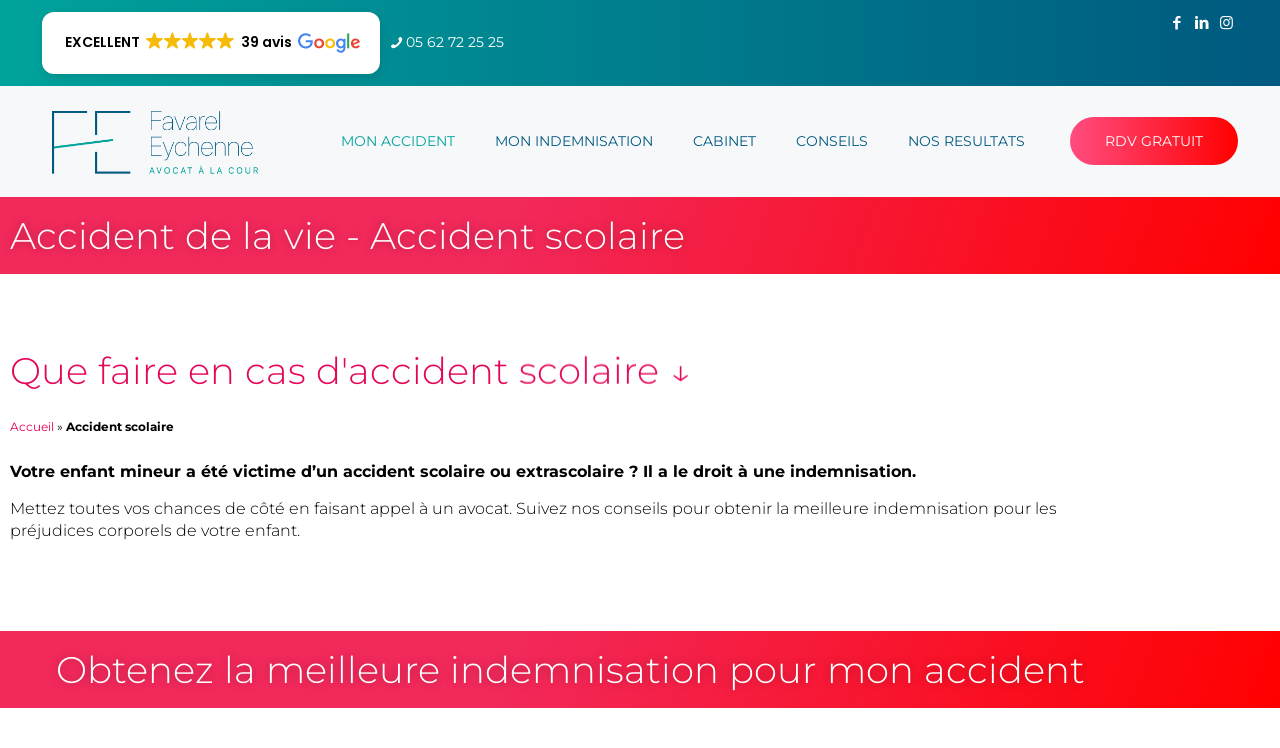

--- FILE ---
content_type: text/html; charset=UTF-8
request_url: https://www.favarel-eychenne-avocat.fr/accidentscolaire
body_size: 56778
content:
<!DOCTYPE html>
<html lang="fr-FR" class="no-js " itemscope itemtype="https://schema.org/WebPage" >

<head>

<meta charset="UTF-8" />
<meta name='robots' content='index, follow, max-image-preview:large, max-snippet:-1, max-video-preview:-1' />
	<style>img:is([sizes="auto" i], [sizes^="auto," i]) { contain-intrinsic-size: 3000px 1500px }</style>
	<meta name="keywords" content="Avocat accident scolaire et indemnisation enfant "/>
<meta name="description" content="Avocat accident scolaire et indemnisation enfant "/>
<link rel="alternate" hreflang="fr-FR" href="https://favarel-eychenne-avocat.fr/accidentscolaire"/>
<meta name="format-detection" content="telephone=no">
<meta name="viewport" content="width=device-width, initial-scale=1, maximum-scale=1" />
<link rel="shortcut icon" href="https://www.favarel-eychenne-avocat.fr/wp-content/uploads/2024/01/favicon-avocat-favarel-eychenne-2024.png#5665" type="image/x-icon" />
<link rel="apple-touch-icon" href="https://www.favarel-eychenne-avocat.fr/wp-content/uploads/2024/01/favicon-avocat-favarel-eychenne-2024.png#5665" />
<meta name="theme-color" content="#ffffff" media="(prefers-color-scheme: light)">
<meta name="theme-color" content="#ffffff" media="(prefers-color-scheme: dark)">

	<!-- This site is optimized with the Yoast SEO Premium plugin v23.7 (Yoast SEO v26.8) - https://yoast.com/product/yoast-seo-premium-wordpress/ -->
	<title>Avocat l Accident scolaire &amp; Indemnisation des enfants</title>
	<meta name="description" content="Avocat - Accident scolaire : Le cabinet d&#039;avocat en dommage corporel à Toulouse accompagne votre enfant dans la procédure" />
	<link rel="canonical" href="https://www.favarel-eychenne-avocat.fr/accidentscolaire" />
	<meta property="og:locale" content="fr_FR" />
	<meta property="og:type" content="article" />
	<meta property="og:title" content="Accident scolaire" />
	<meta property="og:description" content="Avocat - Accident scolaire : Le cabinet d&#039;avocat en dommage corporel à Toulouse accompagne votre enfant dans la procédure" />
	<meta property="og:url" content="https://www.favarel-eychenne-avocat.fr/accidentscolaire" />
	<meta property="og:site_name" content="Maître Favarel Eychenne - Avocat dommage corporel" />
	<meta property="article:modified_time" content="2023-02-24T09:32:16+00:00" />
	<meta property="og:image" content="https://www.favarel-eychenne-avocat.fr/wp-content/uploads/2022/07/simulateur-768x739.png" />
	<meta name="twitter:card" content="summary_large_image" />
	<meta name="twitter:label1" content="Durée de lecture estimée" />
	<meta name="twitter:data1" content="8 minutes" />
	<script type="application/ld+json" class="yoast-schema-graph">{"@context":"https://schema.org","@graph":[{"@type":"WebPage","@id":"https://www.favarel-eychenne-avocat.fr/accidentscolaire","url":"https://www.favarel-eychenne-avocat.fr/accidentscolaire","name":"Avocat l Accident scolaire & Indemnisation des enfants","isPartOf":{"@id":"https://www.favarel-eychenne-avocat.fr/#website"},"primaryImageOfPage":{"@id":"https://www.favarel-eychenne-avocat.fr/accidentscolaire#primaryimage"},"image":{"@id":"https://www.favarel-eychenne-avocat.fr/accidentscolaire#primaryimage"},"thumbnailUrl":"https://www.favarel-eychenne-avocat.fr/wp-content/uploads/2022/07/simulateur-768x739.png","datePublished":"2020-12-19T12:16:49+00:00","dateModified":"2023-02-24T09:32:16+00:00","description":"Avocat - Accident scolaire : Le cabinet d'avocat en dommage corporel à Toulouse accompagne votre enfant dans la procédure","breadcrumb":{"@id":"https://www.favarel-eychenne-avocat.fr/accidentscolaire#breadcrumb"},"inLanguage":"fr-FR","potentialAction":[{"@type":"ReadAction","target":["https://www.favarel-eychenne-avocat.fr/accidentscolaire"]}]},{"@type":"ImageObject","inLanguage":"fr-FR","@id":"https://www.favarel-eychenne-avocat.fr/accidentscolaire#primaryimage","url":"https://www.favarel-eychenne-avocat.fr/wp-content/uploads/2022/07/simulateur.png","contentUrl":"https://www.favarel-eychenne-avocat.fr/wp-content/uploads/2022/07/simulateur.png","width":1988,"height":1912,"caption":"simulateur"},{"@type":"BreadcrumbList","@id":"https://www.favarel-eychenne-avocat.fr/accidentscolaire#breadcrumb","itemListElement":[{"@type":"ListItem","position":1,"name":"Accueil","item":"https://www.favarel-eychenne-avocat.fr/"},{"@type":"ListItem","position":2,"name":"Accident scolaire"}]},{"@type":"WebSite","@id":"https://www.favarel-eychenne-avocat.fr/#website","url":"https://www.favarel-eychenne-avocat.fr/","name":"Me FAVAREL EYCHENNE Avocat en Dommage corporel à Toulouse","description":"Avocat accident de la route et dommage corporel à Toulouse","publisher":{"@id":"https://www.favarel-eychenne-avocat.fr/#organization"},"potentialAction":[{"@type":"SearchAction","target":{"@type":"EntryPoint","urlTemplate":"https://www.favarel-eychenne-avocat.fr/?s={search_term_string}"},"query-input":{"@type":"PropertyValueSpecification","valueRequired":true,"valueName":"search_term_string"}}],"inLanguage":"fr-FR"},{"@type":"Organization","@id":"https://www.favarel-eychenne-avocat.fr/#organization","name":"Avocat Favarel Eychenne","url":"https://www.favarel-eychenne-avocat.fr/","logo":{"@type":"ImageObject","inLanguage":"fr-FR","@id":"https://www.favarel-eychenne-avocat.fr/#/schema/logo/image/","url":"https://www.favarel-eychenne-avocat.fr/wp-content/uploads/2024/01/favicon-avocat-favarel-eychenne-2024.png","contentUrl":"https://www.favarel-eychenne-avocat.fr/wp-content/uploads/2024/01/favicon-avocat-favarel-eychenne-2024.png","width":512,"height":512,"caption":"Avocat Favarel Eychenne"},"image":{"@id":"https://www.favarel-eychenne-avocat.fr/#/schema/logo/image/"},"sameAs":["https://www.linkedin.com/in/mary-camille-favarel?originalSubdomain=fr"]}]}</script>
	<!-- / Yoast SEO Premium plugin. -->


<link rel='dns-prefetch' href='//www.favarel-eychenne-avocat.fr' />
<link rel='dns-prefetch' href='//fonts.googleapis.com' />
<link rel='dns-prefetch' href='//www.googletagmanager.com' />
<link rel='dns-prefetch' href='//pagead2.googlesyndication.com' />
<link rel="alternate" type="application/rss+xml" title="Maître Favarel Eychenne - Avocat dommage corporel &raquo; Flux" href="https://www.favarel-eychenne-avocat.fr/feed" />
<link rel="alternate" type="application/rss+xml" title="Maître Favarel Eychenne - Avocat dommage corporel &raquo; Flux des commentaires" href="https://www.favarel-eychenne-avocat.fr/comments/feed" />
<script type="text/javascript">
/* <![CDATA[ */
window._wpemojiSettings = {"baseUrl":"https:\/\/s.w.org\/images\/core\/emoji\/16.0.1\/72x72\/","ext":".png","svgUrl":"https:\/\/s.w.org\/images\/core\/emoji\/16.0.1\/svg\/","svgExt":".svg","source":{"concatemoji":"https:\/\/www.favarel-eychenne-avocat.fr\/wp-includes\/js\/wp-emoji-release.min.js?ver=6.8.3"}};
/*! This file is auto-generated */
!function(s,n){var o,i,e;function c(e){try{var t={supportTests:e,timestamp:(new Date).valueOf()};sessionStorage.setItem(o,JSON.stringify(t))}catch(e){}}function p(e,t,n){e.clearRect(0,0,e.canvas.width,e.canvas.height),e.fillText(t,0,0);var t=new Uint32Array(e.getImageData(0,0,e.canvas.width,e.canvas.height).data),a=(e.clearRect(0,0,e.canvas.width,e.canvas.height),e.fillText(n,0,0),new Uint32Array(e.getImageData(0,0,e.canvas.width,e.canvas.height).data));return t.every(function(e,t){return e===a[t]})}function u(e,t){e.clearRect(0,0,e.canvas.width,e.canvas.height),e.fillText(t,0,0);for(var n=e.getImageData(16,16,1,1),a=0;a<n.data.length;a++)if(0!==n.data[a])return!1;return!0}function f(e,t,n,a){switch(t){case"flag":return n(e,"\ud83c\udff3\ufe0f\u200d\u26a7\ufe0f","\ud83c\udff3\ufe0f\u200b\u26a7\ufe0f")?!1:!n(e,"\ud83c\udde8\ud83c\uddf6","\ud83c\udde8\u200b\ud83c\uddf6")&&!n(e,"\ud83c\udff4\udb40\udc67\udb40\udc62\udb40\udc65\udb40\udc6e\udb40\udc67\udb40\udc7f","\ud83c\udff4\u200b\udb40\udc67\u200b\udb40\udc62\u200b\udb40\udc65\u200b\udb40\udc6e\u200b\udb40\udc67\u200b\udb40\udc7f");case"emoji":return!a(e,"\ud83e\udedf")}return!1}function g(e,t,n,a){var r="undefined"!=typeof WorkerGlobalScope&&self instanceof WorkerGlobalScope?new OffscreenCanvas(300,150):s.createElement("canvas"),o=r.getContext("2d",{willReadFrequently:!0}),i=(o.textBaseline="top",o.font="600 32px Arial",{});return e.forEach(function(e){i[e]=t(o,e,n,a)}),i}function t(e){var t=s.createElement("script");t.src=e,t.defer=!0,s.head.appendChild(t)}"undefined"!=typeof Promise&&(o="wpEmojiSettingsSupports",i=["flag","emoji"],n.supports={everything:!0,everythingExceptFlag:!0},e=new Promise(function(e){s.addEventListener("DOMContentLoaded",e,{once:!0})}),new Promise(function(t){var n=function(){try{var e=JSON.parse(sessionStorage.getItem(o));if("object"==typeof e&&"number"==typeof e.timestamp&&(new Date).valueOf()<e.timestamp+604800&&"object"==typeof e.supportTests)return e.supportTests}catch(e){}return null}();if(!n){if("undefined"!=typeof Worker&&"undefined"!=typeof OffscreenCanvas&&"undefined"!=typeof URL&&URL.createObjectURL&&"undefined"!=typeof Blob)try{var e="postMessage("+g.toString()+"("+[JSON.stringify(i),f.toString(),p.toString(),u.toString()].join(",")+"));",a=new Blob([e],{type:"text/javascript"}),r=new Worker(URL.createObjectURL(a),{name:"wpTestEmojiSupports"});return void(r.onmessage=function(e){c(n=e.data),r.terminate(),t(n)})}catch(e){}c(n=g(i,f,p,u))}t(n)}).then(function(e){for(var t in e)n.supports[t]=e[t],n.supports.everything=n.supports.everything&&n.supports[t],"flag"!==t&&(n.supports.everythingExceptFlag=n.supports.everythingExceptFlag&&n.supports[t]);n.supports.everythingExceptFlag=n.supports.everythingExceptFlag&&!n.supports.flag,n.DOMReady=!1,n.readyCallback=function(){n.DOMReady=!0}}).then(function(){return e}).then(function(){var e;n.supports.everything||(n.readyCallback(),(e=n.source||{}).concatemoji?t(e.concatemoji):e.wpemoji&&e.twemoji&&(t(e.twemoji),t(e.wpemoji)))}))}((window,document),window._wpemojiSettings);
/* ]]> */
</script>
<style id='wp-emoji-styles-inline-css' type='text/css'>

	img.wp-smiley, img.emoji {
		display: inline !important;
		border: none !important;
		box-shadow: none !important;
		height: 1em !important;
		width: 1em !important;
		margin: 0 0.07em !important;
		vertical-align: -0.1em !important;
		background: none !important;
		padding: 0 !important;
	}
</style>
<style id='classic-theme-styles-inline-css' type='text/css'>
/*! This file is auto-generated */
.wp-block-button__link{color:#fff;background-color:#32373c;border-radius:9999px;box-shadow:none;text-decoration:none;padding:calc(.667em + 2px) calc(1.333em + 2px);font-size:1.125em}.wp-block-file__button{background:#32373c;color:#fff;text-decoration:none}
</style>
<style id='global-styles-inline-css' type='text/css'>
:root{--wp--preset--aspect-ratio--square: 1;--wp--preset--aspect-ratio--4-3: 4/3;--wp--preset--aspect-ratio--3-4: 3/4;--wp--preset--aspect-ratio--3-2: 3/2;--wp--preset--aspect-ratio--2-3: 2/3;--wp--preset--aspect-ratio--16-9: 16/9;--wp--preset--aspect-ratio--9-16: 9/16;--wp--preset--color--black: #000000;--wp--preset--color--cyan-bluish-gray: #abb8c3;--wp--preset--color--white: #ffffff;--wp--preset--color--pale-pink: #f78da7;--wp--preset--color--vivid-red: #cf2e2e;--wp--preset--color--luminous-vivid-orange: #ff6900;--wp--preset--color--luminous-vivid-amber: #fcb900;--wp--preset--color--light-green-cyan: #7bdcb5;--wp--preset--color--vivid-green-cyan: #00d084;--wp--preset--color--pale-cyan-blue: #8ed1fc;--wp--preset--color--vivid-cyan-blue: #0693e3;--wp--preset--color--vivid-purple: #9b51e0;--wp--preset--gradient--vivid-cyan-blue-to-vivid-purple: linear-gradient(135deg,rgba(6,147,227,1) 0%,rgb(155,81,224) 100%);--wp--preset--gradient--light-green-cyan-to-vivid-green-cyan: linear-gradient(135deg,rgb(122,220,180) 0%,rgb(0,208,130) 100%);--wp--preset--gradient--luminous-vivid-amber-to-luminous-vivid-orange: linear-gradient(135deg,rgba(252,185,0,1) 0%,rgba(255,105,0,1) 100%);--wp--preset--gradient--luminous-vivid-orange-to-vivid-red: linear-gradient(135deg,rgba(255,105,0,1) 0%,rgb(207,46,46) 100%);--wp--preset--gradient--very-light-gray-to-cyan-bluish-gray: linear-gradient(135deg,rgb(238,238,238) 0%,rgb(169,184,195) 100%);--wp--preset--gradient--cool-to-warm-spectrum: linear-gradient(135deg,rgb(74,234,220) 0%,rgb(151,120,209) 20%,rgb(207,42,186) 40%,rgb(238,44,130) 60%,rgb(251,105,98) 80%,rgb(254,248,76) 100%);--wp--preset--gradient--blush-light-purple: linear-gradient(135deg,rgb(255,206,236) 0%,rgb(152,150,240) 100%);--wp--preset--gradient--blush-bordeaux: linear-gradient(135deg,rgb(254,205,165) 0%,rgb(254,45,45) 50%,rgb(107,0,62) 100%);--wp--preset--gradient--luminous-dusk: linear-gradient(135deg,rgb(255,203,112) 0%,rgb(199,81,192) 50%,rgb(65,88,208) 100%);--wp--preset--gradient--pale-ocean: linear-gradient(135deg,rgb(255,245,203) 0%,rgb(182,227,212) 50%,rgb(51,167,181) 100%);--wp--preset--gradient--electric-grass: linear-gradient(135deg,rgb(202,248,128) 0%,rgb(113,206,126) 100%);--wp--preset--gradient--midnight: linear-gradient(135deg,rgb(2,3,129) 0%,rgb(40,116,252) 100%);--wp--preset--font-size--small: 13px;--wp--preset--font-size--medium: 20px;--wp--preset--font-size--large: 36px;--wp--preset--font-size--x-large: 42px;--wp--preset--spacing--20: 0.44rem;--wp--preset--spacing--30: 0.67rem;--wp--preset--spacing--40: 1rem;--wp--preset--spacing--50: 1.5rem;--wp--preset--spacing--60: 2.25rem;--wp--preset--spacing--70: 3.38rem;--wp--preset--spacing--80: 5.06rem;--wp--preset--shadow--natural: 6px 6px 9px rgba(0, 0, 0, 0.2);--wp--preset--shadow--deep: 12px 12px 50px rgba(0, 0, 0, 0.4);--wp--preset--shadow--sharp: 6px 6px 0px rgba(0, 0, 0, 0.2);--wp--preset--shadow--outlined: 6px 6px 0px -3px rgba(255, 255, 255, 1), 6px 6px rgba(0, 0, 0, 1);--wp--preset--shadow--crisp: 6px 6px 0px rgba(0, 0, 0, 1);}:where(.is-layout-flex){gap: 0.5em;}:where(.is-layout-grid){gap: 0.5em;}body .is-layout-flex{display: flex;}.is-layout-flex{flex-wrap: wrap;align-items: center;}.is-layout-flex > :is(*, div){margin: 0;}body .is-layout-grid{display: grid;}.is-layout-grid > :is(*, div){margin: 0;}:where(.wp-block-columns.is-layout-flex){gap: 2em;}:where(.wp-block-columns.is-layout-grid){gap: 2em;}:where(.wp-block-post-template.is-layout-flex){gap: 1.25em;}:where(.wp-block-post-template.is-layout-grid){gap: 1.25em;}.has-black-color{color: var(--wp--preset--color--black) !important;}.has-cyan-bluish-gray-color{color: var(--wp--preset--color--cyan-bluish-gray) !important;}.has-white-color{color: var(--wp--preset--color--white) !important;}.has-pale-pink-color{color: var(--wp--preset--color--pale-pink) !important;}.has-vivid-red-color{color: var(--wp--preset--color--vivid-red) !important;}.has-luminous-vivid-orange-color{color: var(--wp--preset--color--luminous-vivid-orange) !important;}.has-luminous-vivid-amber-color{color: var(--wp--preset--color--luminous-vivid-amber) !important;}.has-light-green-cyan-color{color: var(--wp--preset--color--light-green-cyan) !important;}.has-vivid-green-cyan-color{color: var(--wp--preset--color--vivid-green-cyan) !important;}.has-pale-cyan-blue-color{color: var(--wp--preset--color--pale-cyan-blue) !important;}.has-vivid-cyan-blue-color{color: var(--wp--preset--color--vivid-cyan-blue) !important;}.has-vivid-purple-color{color: var(--wp--preset--color--vivid-purple) !important;}.has-black-background-color{background-color: var(--wp--preset--color--black) !important;}.has-cyan-bluish-gray-background-color{background-color: var(--wp--preset--color--cyan-bluish-gray) !important;}.has-white-background-color{background-color: var(--wp--preset--color--white) !important;}.has-pale-pink-background-color{background-color: var(--wp--preset--color--pale-pink) !important;}.has-vivid-red-background-color{background-color: var(--wp--preset--color--vivid-red) !important;}.has-luminous-vivid-orange-background-color{background-color: var(--wp--preset--color--luminous-vivid-orange) !important;}.has-luminous-vivid-amber-background-color{background-color: var(--wp--preset--color--luminous-vivid-amber) !important;}.has-light-green-cyan-background-color{background-color: var(--wp--preset--color--light-green-cyan) !important;}.has-vivid-green-cyan-background-color{background-color: var(--wp--preset--color--vivid-green-cyan) !important;}.has-pale-cyan-blue-background-color{background-color: var(--wp--preset--color--pale-cyan-blue) !important;}.has-vivid-cyan-blue-background-color{background-color: var(--wp--preset--color--vivid-cyan-blue) !important;}.has-vivid-purple-background-color{background-color: var(--wp--preset--color--vivid-purple) !important;}.has-black-border-color{border-color: var(--wp--preset--color--black) !important;}.has-cyan-bluish-gray-border-color{border-color: var(--wp--preset--color--cyan-bluish-gray) !important;}.has-white-border-color{border-color: var(--wp--preset--color--white) !important;}.has-pale-pink-border-color{border-color: var(--wp--preset--color--pale-pink) !important;}.has-vivid-red-border-color{border-color: var(--wp--preset--color--vivid-red) !important;}.has-luminous-vivid-orange-border-color{border-color: var(--wp--preset--color--luminous-vivid-orange) !important;}.has-luminous-vivid-amber-border-color{border-color: var(--wp--preset--color--luminous-vivid-amber) !important;}.has-light-green-cyan-border-color{border-color: var(--wp--preset--color--light-green-cyan) !important;}.has-vivid-green-cyan-border-color{border-color: var(--wp--preset--color--vivid-green-cyan) !important;}.has-pale-cyan-blue-border-color{border-color: var(--wp--preset--color--pale-cyan-blue) !important;}.has-vivid-cyan-blue-border-color{border-color: var(--wp--preset--color--vivid-cyan-blue) !important;}.has-vivid-purple-border-color{border-color: var(--wp--preset--color--vivid-purple) !important;}.has-vivid-cyan-blue-to-vivid-purple-gradient-background{background: var(--wp--preset--gradient--vivid-cyan-blue-to-vivid-purple) !important;}.has-light-green-cyan-to-vivid-green-cyan-gradient-background{background: var(--wp--preset--gradient--light-green-cyan-to-vivid-green-cyan) !important;}.has-luminous-vivid-amber-to-luminous-vivid-orange-gradient-background{background: var(--wp--preset--gradient--luminous-vivid-amber-to-luminous-vivid-orange) !important;}.has-luminous-vivid-orange-to-vivid-red-gradient-background{background: var(--wp--preset--gradient--luminous-vivid-orange-to-vivid-red) !important;}.has-very-light-gray-to-cyan-bluish-gray-gradient-background{background: var(--wp--preset--gradient--very-light-gray-to-cyan-bluish-gray) !important;}.has-cool-to-warm-spectrum-gradient-background{background: var(--wp--preset--gradient--cool-to-warm-spectrum) !important;}.has-blush-light-purple-gradient-background{background: var(--wp--preset--gradient--blush-light-purple) !important;}.has-blush-bordeaux-gradient-background{background: var(--wp--preset--gradient--blush-bordeaux) !important;}.has-luminous-dusk-gradient-background{background: var(--wp--preset--gradient--luminous-dusk) !important;}.has-pale-ocean-gradient-background{background: var(--wp--preset--gradient--pale-ocean) !important;}.has-electric-grass-gradient-background{background: var(--wp--preset--gradient--electric-grass) !important;}.has-midnight-gradient-background{background: var(--wp--preset--gradient--midnight) !important;}.has-small-font-size{font-size: var(--wp--preset--font-size--small) !important;}.has-medium-font-size{font-size: var(--wp--preset--font-size--medium) !important;}.has-large-font-size{font-size: var(--wp--preset--font-size--large) !important;}.has-x-large-font-size{font-size: var(--wp--preset--font-size--x-large) !important;}
:where(.wp-block-post-template.is-layout-flex){gap: 1.25em;}:where(.wp-block-post-template.is-layout-grid){gap: 1.25em;}
:where(.wp-block-columns.is-layout-flex){gap: 2em;}:where(.wp-block-columns.is-layout-grid){gap: 2em;}
:root :where(.wp-block-pullquote){font-size: 1.5em;line-height: 1.6;}
</style>
<link rel='stylesheet' id='contact-form-7-css' href='https://www.favarel-eychenne-avocat.fr/wp-content/plugins/contact-form-7/includes/css/styles.css?ver=6.1.4' type='text/css' media='all' />
<link rel='stylesheet' id='htbbootstrap-css' href='https://www.favarel-eychenne-avocat.fr/wp-content/plugins/ht-mega-for-elementor/assets/css/htbbootstrap.css?ver=3.0.5' type='text/css' media='all' />
<link rel='stylesheet' id='font-awesome-css' href='https://www.favarel-eychenne-avocat.fr/wp-content/plugins/elementor/assets/lib/font-awesome/css/font-awesome.min.css?ver=4.7.0' type='text/css' media='all' />
<link rel='stylesheet' id='htmega-animation-css' href='https://www.favarel-eychenne-avocat.fr/wp-content/plugins/ht-mega-for-elementor/assets/css/animation.css?ver=3.0.5' type='text/css' media='all' />
<link rel='stylesheet' id='htmega-keyframes-css' href='https://www.favarel-eychenne-avocat.fr/wp-content/plugins/ht-mega-for-elementor/assets/css/htmega-keyframes.css?ver=3.0.5' type='text/css' media='all' />
<link rel='stylesheet' id='htmega-global-style-min-css' href='https://www.favarel-eychenne-avocat.fr/wp-content/plugins/ht-mega-for-elementor/assets/css/htmega-global-style.min.css?ver=3.0.5' type='text/css' media='all' />
<link rel='stylesheet' id='mfn-be-css' href='https://www.favarel-eychenne-avocat.fr/wp-content/themes/betheme/css/be.css?ver=28.1.6' type='text/css' media='all' />
<link rel='stylesheet' id='mfn-animations-css' href='https://www.favarel-eychenne-avocat.fr/wp-content/themes/betheme/assets/animations/animations.min.css?ver=28.1.6' type='text/css' media='all' />
<link rel='stylesheet' id='mfn-font-awesome-css' href='https://www.favarel-eychenne-avocat.fr/wp-content/themes/betheme/fonts/fontawesome/fontawesome.css?ver=28.1.6' type='text/css' media='all' />
<link rel='stylesheet' id='mfn-responsive-css' href='https://www.favarel-eychenne-avocat.fr/wp-content/themes/betheme/css/responsive.css?ver=28.1.6' type='text/css' media='all' />
<link crossorigin="anonymous" rel='stylesheet' id='mfn-fonts-css' href='https://fonts.googleapis.com/css?family=Montserrat%3A1%2C100%2C300%2C400%2C400italic%2C500%2C700%2C700italic%7CPoppins%3A1%2C100%2C300%2C400%2C400italic%2C500%2C700%2C700italic&#038;display=swap&#038;ver=6.8.3' type='text/css' media='all' />
<link rel='stylesheet' id='axeptio/main-css' href='https://www.favarel-eychenne-avocat.fr/wp-content/plugins/axeptio-sdk-integration/dist/css/frontend/main.css' type='text/css' media='all' />
<link rel='stylesheet' id='elementor-icons-css' href='https://www.favarel-eychenne-avocat.fr/wp-content/plugins/elementor/assets/lib/eicons/css/elementor-icons.min.css?ver=5.46.0' type='text/css' media='all' />
<style id='elementor-icons-inline-css' type='text/css'>

		.elementor-add-new-section .elementor-add-templately-promo-button{
            background-color: #5d4fff !important;
            background-image: url(https://www.favarel-eychenne-avocat.fr/wp-content/plugins/essential-addons-for-elementor-lite/assets/admin/images/templately/logo-icon.svg);
            background-repeat: no-repeat;
            background-position: center center;
            position: relative;
        }
        
		.elementor-add-new-section .elementor-add-templately-promo-button > i{
            height: 12px;
        }
        
        body .elementor-add-new-section .elementor-add-section-area-button {
            margin-left: 0;
        }

		.elementor-add-new-section .elementor-add-templately-promo-button{
            background-color: #5d4fff !important;
            background-image: url(https://www.favarel-eychenne-avocat.fr/wp-content/plugins/essential-addons-for-elementor-lite/assets/admin/images/templately/logo-icon.svg);
            background-repeat: no-repeat;
            background-position: center center;
            position: relative;
        }
        
		.elementor-add-new-section .elementor-add-templately-promo-button > i{
            height: 12px;
        }
        
        body .elementor-add-new-section .elementor-add-section-area-button {
            margin-left: 0;
        }
</style>
<link rel='stylesheet' id='elementor-frontend-css' href='https://www.favarel-eychenne-avocat.fr/wp-content/plugins/elementor/assets/css/frontend.min.css?ver=3.34.4' type='text/css' media='all' />
<style id='elementor-frontend-inline-css' type='text/css'>
.elementor-kit-8{--e-global-color-primary:#6EC1E4;--e-global-color-secondary:#54595F;--e-global-color-text:#7A7A7A;--e-global-color-accent:#61CE70;--e-global-typography-primary-font-family:"Roboto";--e-global-typography-primary-font-weight:600;--e-global-typography-secondary-font-family:"Roboto Slab";--e-global-typography-secondary-font-weight:400;--e-global-typography-text-font-family:"Roboto";--e-global-typography-text-font-weight:400;--e-global-typography-accent-font-family:"Roboto";--e-global-typography-accent-font-weight:500;}.elementor-kit-8 e-page-transition{background-color:#FFBC7D;}.elementor-section.elementor-section-boxed > .elementor-container{max-width:1140px;}.e-con{--container-max-width:1140px;}.elementor-widget:not(:last-child){margin-block-end:20px;}.elementor-element{--widgets-spacing:20px 20px;--widgets-spacing-row:20px;--widgets-spacing-column:20px;}{}h1.entry-title{display:var(--page-title-display);}@media(max-width:1024px){.elementor-section.elementor-section-boxed > .elementor-container{max-width:1024px;}.e-con{--container-max-width:1024px;}}@media(max-width:767px){.elementor-section.elementor-section-boxed > .elementor-container{max-width:767px;}.e-con{--container-max-width:767px;}}
.elementor-2353 .elementor-element.elementor-element-26e707f:not(.elementor-motion-effects-element-type-background), .elementor-2353 .elementor-element.elementor-element-26e707f > .elementor-motion-effects-container > .elementor-motion-effects-layer{background-color:transparent;background-image:linear-gradient(290deg, #FF0000 0%, #f2295b 60%);}.elementor-2353 .elementor-element.elementor-element-26e707f{transition:background 0.3s, border 0.3s, border-radius 0.3s, box-shadow 0.3s;margin-top:0px;margin-bottom:0px;padding:0px 0px 0px 0px;}.elementor-2353 .elementor-element.elementor-element-26e707f > .elementor-background-overlay{transition:background 0.3s, border-radius 0.3s, opacity 0.3s;}.elementor-2353 .elementor-element.elementor-element-092c644 > .elementor-widget-container{padding:10px 0px 10px 0px;}.elementor-2353 .elementor-element.elementor-element-092c644{text-align:start;}.elementor-2353 .elementor-element.elementor-element-092c644 .elementor-heading-title{font-family:"Montserrat", Sans-serif;font-size:37px;font-weight:300;text-shadow:0px 0px 10px rgba(0,0,0,0.3);color:#FFFFFF;}.elementor-2353 .elementor-element.elementor-element-31337ff{margin-top:5%;margin-bottom:5%;}.elementor-2353 .elementor-element.elementor-element-a2474c7{text-align:start;}.elementor-2353 .elementor-element.elementor-element-a2474c7 .elementor-heading-title{font-family:"Montserrat", Sans-serif;font-size:37px;font-weight:300;line-height:1.2em;color:#E50057;}.elementor-2353 .elementor-element.elementor-element-a5d9d06{--spacer-size:23px;}.elementor-2353 .elementor-element.elementor-element-3edc50c a{color:#E50057;}.elementor-2353 .elementor-element.elementor-element-606849b{--spacer-size:23px;}.elementor-2353 .elementor-element.elementor-element-c44c1cb{text-align:start;font-family:"Montserrat", Sans-serif;font-size:16px;font-weight:300;line-height:1.4em;}.elementor-2353 .elementor-element.elementor-element-daf8cf2:not(.elementor-motion-effects-element-type-background), .elementor-2353 .elementor-element.elementor-element-daf8cf2 > .elementor-motion-effects-container > .elementor-motion-effects-layer{background-color:transparent;background-image:linear-gradient(290deg, #FF0000 0%, #f2295b 60%);}.elementor-2353 .elementor-element.elementor-element-daf8cf2{transition:background 0.3s, border 0.3s, border-radius 0.3s, box-shadow 0.3s;margin-top:0px;margin-bottom:0px;padding:0px 0px 0px 0px;}.elementor-2353 .elementor-element.elementor-element-daf8cf2 > .elementor-background-overlay{transition:background 0.3s, border-radius 0.3s, opacity 0.3s;}.elementor-2353 .elementor-element.elementor-element-cbe3817 > .elementor-widget-container{padding:10px 0px 10px 0px;}.elementor-2353 .elementor-element.elementor-element-cbe3817{text-align:center;}.elementor-2353 .elementor-element.elementor-element-cbe3817 .elementor-heading-title{font-family:"Montserrat", Sans-serif;font-size:37px;font-weight:300;text-shadow:0px 0px 10px rgba(0,0,0,0.3);color:#FFFFFF;}.elementor-2353 .elementor-element.elementor-element-07ef6f0{margin-top:80px;margin-bottom:80px;}.elementor-2353 .elementor-element.elementor-element-495efc7:not(.elementor-motion-effects-element-type-background) > .elementor-widget-wrap, .elementor-2353 .elementor-element.elementor-element-495efc7 > .elementor-widget-wrap > .elementor-motion-effects-container > .elementor-motion-effects-layer{background-image:url("https://www.favarel-eychenne-avocat.fr/wp-content/uploads/2020/12/1@2x-1.png");background-position:center center;background-repeat:no-repeat;background-size:contain;}.elementor-bc-flex-widget .elementor-2353 .elementor-element.elementor-element-495efc7.elementor-column .elementor-widget-wrap{align-items:center;}.elementor-2353 .elementor-element.elementor-element-495efc7.elementor-column.elementor-element[data-element_type="column"] > .elementor-widget-wrap.elementor-element-populated{align-content:center;align-items:center;}.elementor-2353 .elementor-element.elementor-element-495efc7 > .elementor-element-populated{transition:background 0.3s, border 0.3s, border-radius 0.3s, box-shadow 0.3s;}.elementor-2353 .elementor-element.elementor-element-495efc7 > .elementor-element-populated > .elementor-background-overlay{transition:background 0.3s, border-radius 0.3s, opacity 0.3s;}.elementor-2353 .elementor-element.elementor-element-2d52e65{text-align:center;}.elementor-2353 .elementor-element.elementor-element-2d52e65 .elementor-heading-title{font-family:"Montserrat", Sans-serif;font-size:20px;font-weight:300;color:#E50057;}.elementor-2353 .elementor-element.elementor-element-2c49d54{text-align:center;}.elementor-2353 .elementor-element.elementor-element-2c49d54 .elementor-heading-title{font-family:"Varela Round", Sans-serif;font-size:30px;font-weight:300;line-height:1.2em;color:#00597F;}.elementor-2353 .elementor-element.elementor-element-10106d8 .elementor-toggle-item:not(:last-child){margin-block-end:0px;}.elementor-2353 .elementor-element.elementor-element-10106d8 .elementor-tab-title{background-color:#F8F8F8;}.elementor-2353 .elementor-element.elementor-element-10106d8 .elementor-toggle-title, .elementor-2353 .elementor-element.elementor-element-10106d8 .elementor-toggle-icon{color:#E50057;}.elementor-2353 .elementor-element.elementor-element-10106d8 .elementor-toggle-icon svg{fill:#E50057;}.elementor-2353 .elementor-element.elementor-element-10106d8 .elementor-tab-title.elementor-active a, .elementor-2353 .elementor-element.elementor-element-10106d8 .elementor-tab-title.elementor-active .elementor-toggle-icon{color:#00597F;}.elementor-2353 .elementor-element.elementor-element-c2b345b:not(.elementor-motion-effects-element-type-background), .elementor-2353 .elementor-element.elementor-element-c2b345b > .elementor-motion-effects-container > .elementor-motion-effects-layer{background-color:#F8F8F8;}.elementor-2353 .elementor-element.elementor-element-c2b345b, .elementor-2353 .elementor-element.elementor-element-c2b345b > .elementor-background-overlay{border-radius:0px 0px 0px 0px;}.elementor-2353 .elementor-element.elementor-element-c2b345b{transition:background 0.3s, border 0.3s, border-radius 0.3s, box-shadow 0.3s;padding:25px 0px 25px 0px;}.elementor-2353 .elementor-element.elementor-element-c2b345b > .elementor-background-overlay{transition:background 0.3s, border-radius 0.3s, opacity 0.3s;}.elementor-2353 .elementor-element.elementor-element-16b3fbd{text-align:center;}.elementor-2353 .elementor-element.elementor-element-16b3fbd .elementor-heading-title{font-family:"Varela Round", Sans-serif;font-size:30px;font-weight:300;line-height:1.2em;color:#E50057;}.elementor-2353 .elementor-element.elementor-element-4f54165{--spacer-size:25px;}.elementor-2353 .elementor-element.elementor-element-0edf23e{font-size:16px;font-weight:300;line-height:1.4em;}.elementor-2353 .elementor-element.elementor-element-e500e95{margin-top:80px;margin-bottom:80px;}.elementor-2353 .elementor-element.elementor-element-97f4d80:not(.elementor-motion-effects-element-type-background) > .elementor-widget-wrap, .elementor-2353 .elementor-element.elementor-element-97f4d80 > .elementor-widget-wrap > .elementor-motion-effects-container > .elementor-motion-effects-layer{background-image:url("https://www.favarel-eychenne-avocat.fr/wp-content/uploads/2020/12/2@2x-1.png");background-position:center center;background-repeat:no-repeat;background-size:contain;}.elementor-2353 .elementor-element.elementor-element-97f4d80 > .elementor-element-populated{transition:background 0.3s, border 0.3s, border-radius 0.3s, box-shadow 0.3s;}.elementor-2353 .elementor-element.elementor-element-97f4d80 > .elementor-element-populated > .elementor-background-overlay{transition:background 0.3s, border-radius 0.3s, opacity 0.3s;}.elementor-2353 .elementor-element.elementor-element-d8e061b{--spacer-size:117px;}.elementor-2353 .elementor-element.elementor-element-e9ddf63{text-align:center;}.elementor-2353 .elementor-element.elementor-element-e9ddf63 .elementor-heading-title{font-family:"Montserrat", Sans-serif;font-size:20px;font-weight:300;color:#E50057;}.elementor-2353 .elementor-element.elementor-element-f409bac{--divider-border-style:solid;--divider-color:#000;--divider-border-width:1px;}.elementor-2353 .elementor-element.elementor-element-f409bac .elementor-divider-separator{width:35%;margin:0 auto;margin-center:0;}.elementor-2353 .elementor-element.elementor-element-f409bac .elementor-divider{text-align:center;padding-block-start:15px;padding-block-end:15px;}.elementor-2353 .elementor-element.elementor-element-a78ecf6{text-align:center;}.elementor-2353 .elementor-element.elementor-element-a78ecf6 .elementor-heading-title{font-family:"Varela Round", Sans-serif;font-size:30px;font-weight:300;line-height:1.2em;color:#00597F;}.elementor-2353 .elementor-element.elementor-element-0d5878d .elementor-tab-title{background-color:#F8F8F8;}.elementor-2353 .elementor-element.elementor-element-0d5878d .elementor-toggle-title, .elementor-2353 .elementor-element.elementor-element-0d5878d .elementor-toggle-icon{color:#E50057;}.elementor-2353 .elementor-element.elementor-element-0d5878d .elementor-toggle-icon svg{fill:#E50057;}.elementor-2353 .elementor-element.elementor-element-0d5878d .elementor-tab-title.elementor-active a, .elementor-2353 .elementor-element.elementor-element-0d5878d .elementor-tab-title.elementor-active .elementor-toggle-icon{color:#00597F;}.elementor-2353 .elementor-element.elementor-element-c8cf1ba:not(.elementor-motion-effects-element-type-background), .elementor-2353 .elementor-element.elementor-element-c8cf1ba > .elementor-motion-effects-container > .elementor-motion-effects-layer{background-color:#F8F8F8;}.elementor-2353 .elementor-element.elementor-element-c8cf1ba, .elementor-2353 .elementor-element.elementor-element-c8cf1ba > .elementor-background-overlay{border-radius:0px 0px 0px 0px;}.elementor-2353 .elementor-element.elementor-element-c8cf1ba{transition:background 0.3s, border 0.3s, border-radius 0.3s, box-shadow 0.3s;padding:25px 0px 25px 0px;}.elementor-2353 .elementor-element.elementor-element-c8cf1ba > .elementor-background-overlay{transition:background 0.3s, border-radius 0.3s, opacity 0.3s;}.elementor-2353 .elementor-element.elementor-element-fef1273{--spacer-size:25px;}.elementor-2353 .elementor-element.elementor-element-081f23d{font-size:16px;font-weight:300;line-height:1.4em;}.elementor-2353 .elementor-element.elementor-element-49064d1{margin-top:80px;margin-bottom:80px;}.elementor-2353 .elementor-element.elementor-element-5f14bff:not(.elementor-motion-effects-element-type-background) > .elementor-widget-wrap, .elementor-2353 .elementor-element.elementor-element-5f14bff > .elementor-widget-wrap > .elementor-motion-effects-container > .elementor-motion-effects-layer{background-image:url("https://www.favarel-eychenne-avocat.fr/wp-content/uploads/2020/12/3@2x-1.png");background-position:center center;background-repeat:no-repeat;background-size:contain;}.elementor-bc-flex-widget .elementor-2353 .elementor-element.elementor-element-5f14bff.elementor-column .elementor-widget-wrap{align-items:center;}.elementor-2353 .elementor-element.elementor-element-5f14bff.elementor-column.elementor-element[data-element_type="column"] > .elementor-widget-wrap.elementor-element-populated{align-content:center;align-items:center;}.elementor-2353 .elementor-element.elementor-element-5f14bff.elementor-column > .elementor-widget-wrap{justify-content:center;}.elementor-2353 .elementor-element.elementor-element-5f14bff > .elementor-element-populated{transition:background 0.3s, border 0.3s, border-radius 0.3s, box-shadow 0.3s;}.elementor-2353 .elementor-element.elementor-element-5f14bff > .elementor-element-populated > .elementor-background-overlay{transition:background 0.3s, border-radius 0.3s, opacity 0.3s;}.elementor-2353 .elementor-element.elementor-element-ca0445c{text-align:center;}.elementor-2353 .elementor-element.elementor-element-ca0445c .elementor-heading-title{font-family:"Montserrat", Sans-serif;font-size:20px;font-weight:300;color:#E50057;}.elementor-2353 .elementor-element.elementor-element-6e95bf5{--divider-border-style:solid;--divider-color:#000;--divider-border-width:1px;}.elementor-2353 .elementor-element.elementor-element-6e95bf5 .elementor-divider-separator{width:35%;margin:0 auto;margin-center:0;}.elementor-2353 .elementor-element.elementor-element-6e95bf5 .elementor-divider{text-align:center;padding-block-start:15px;padding-block-end:15px;}.elementor-2353 .elementor-element.elementor-element-83b85bf{text-align:center;}.elementor-2353 .elementor-element.elementor-element-83b85bf .elementor-heading-title{font-family:"Varela Round", Sans-serif;font-size:30px;font-weight:300;line-height:1.2em;color:#00597F;}.elementor-2353 .elementor-element.elementor-element-5751020 .elementor-tab-title{background-color:#F8F8F8;}.elementor-2353 .elementor-element.elementor-element-5751020 .elementor-toggle-title, .elementor-2353 .elementor-element.elementor-element-5751020 .elementor-toggle-icon{color:#E50057;}.elementor-2353 .elementor-element.elementor-element-5751020 .elementor-toggle-icon svg{fill:#E50057;}.elementor-2353 .elementor-element.elementor-element-5751020 .elementor-tab-title.elementor-active a, .elementor-2353 .elementor-element.elementor-element-5751020 .elementor-tab-title.elementor-active .elementor-toggle-icon{color:#00597F;}.elementor-2353 .elementor-element.elementor-element-4a7a4da{--spacer-size:25px;}.elementor-2353 .elementor-element.elementor-element-e503d39 .elementor-tab-title{background-color:#F8F8F8;}.elementor-2353 .elementor-element.elementor-element-e503d39 .elementor-toggle-title, .elementor-2353 .elementor-element.elementor-element-e503d39 .elementor-toggle-icon{color:#E50057;}.elementor-2353 .elementor-element.elementor-element-e503d39 .elementor-toggle-icon svg{fill:#E50057;}.elementor-2353 .elementor-element.elementor-element-e503d39 .elementor-tab-title.elementor-active a, .elementor-2353 .elementor-element.elementor-element-e503d39 .elementor-tab-title.elementor-active .elementor-toggle-icon{color:#00597F;}.elementor-2353 .elementor-element.elementor-element-6e2631f:not(.elementor-motion-effects-element-type-background), .elementor-2353 .elementor-element.elementor-element-6e2631f > .elementor-motion-effects-container > .elementor-motion-effects-layer{background-color:#F8F8F8;}.elementor-2353 .elementor-element.elementor-element-6e2631f, .elementor-2353 .elementor-element.elementor-element-6e2631f > .elementor-background-overlay{border-radius:0px 0px 0px 0px;}.elementor-2353 .elementor-element.elementor-element-6e2631f{transition:background 0.3s, border 0.3s, border-radius 0.3s, box-shadow 0.3s;padding:25px 0px 25px 0px;}.elementor-2353 .elementor-element.elementor-element-6e2631f > .elementor-background-overlay{transition:background 0.3s, border-radius 0.3s, opacity 0.3s;}.elementor-2353 .elementor-element.elementor-element-644d3a1{--spacer-size:25px;}.elementor-2353 .elementor-element.elementor-element-c6f9d80{font-size:16px;font-weight:300;line-height:1.4em;}.elementor-2353 .elementor-element.elementor-element-7c537f5{margin-top:80px;margin-bottom:80px;}.elementor-2353 .elementor-element.elementor-element-a682d8f:not(.elementor-motion-effects-element-type-background) > .elementor-widget-wrap, .elementor-2353 .elementor-element.elementor-element-a682d8f > .elementor-widget-wrap > .elementor-motion-effects-container > .elementor-motion-effects-layer{background-image:url("https://www.favarel-eychenne-avocat.fr/wp-content/uploads/2020/12/4@2x.png");background-position:center center;background-repeat:no-repeat;background-size:contain;}.elementor-2353 .elementor-element.elementor-element-a682d8f > .elementor-element-populated{transition:background 0.3s, border 0.3s, border-radius 0.3s, box-shadow 0.3s;}.elementor-2353 .elementor-element.elementor-element-a682d8f > .elementor-element-populated > .elementor-background-overlay{transition:background 0.3s, border-radius 0.3s, opacity 0.3s;}.elementor-2353 .elementor-element.elementor-element-2801d5d{--spacer-size:117px;}.elementor-2353 .elementor-element.elementor-element-0442a3b{text-align:center;}.elementor-2353 .elementor-element.elementor-element-0442a3b .elementor-heading-title{font-family:"Montserrat", Sans-serif;font-size:20px;font-weight:300;color:#E50057;}.elementor-2353 .elementor-element.elementor-element-c5c1107{--divider-border-style:solid;--divider-color:#000;--divider-border-width:1px;}.elementor-2353 .elementor-element.elementor-element-c5c1107 .elementor-divider-separator{width:35%;margin:0 auto;margin-center:0;}.elementor-2353 .elementor-element.elementor-element-c5c1107 .elementor-divider{text-align:center;padding-block-start:15px;padding-block-end:15px;}.elementor-2353 .elementor-element.elementor-element-9af5f5f{text-align:center;}.elementor-2353 .elementor-element.elementor-element-9af5f5f .elementor-heading-title{font-family:"Varela Round", Sans-serif;font-size:30px;font-weight:300;line-height:1.2em;color:#00597F;}.elementor-2353 .elementor-element.elementor-element-c4901a8 .elementor-tab-title{background-color:#F8F8F8;}.elementor-2353 .elementor-element.elementor-element-c4901a8 .elementor-toggle-title, .elementor-2353 .elementor-element.elementor-element-c4901a8 .elementor-toggle-icon{color:#E50057;}.elementor-2353 .elementor-element.elementor-element-c4901a8 .elementor-toggle-icon svg{fill:#E50057;}.elementor-2353 .elementor-element.elementor-element-c4901a8 .elementor-tab-title.elementor-active a, .elementor-2353 .elementor-element.elementor-element-c4901a8 .elementor-tab-title.elementor-active .elementor-toggle-icon{color:#00597F;}.elementor-2353 .elementor-element.elementor-element-2131732{--spacer-size:25px;}.elementor-2353 .elementor-element.elementor-element-1699ef6 .elementor-button{background-color:transparent;font-size:17px;font-weight:300;text-shadow:0px 0px 10px rgba(0,0,0,0.3);fill:#FFFFFF;color:#FFFFFF;background-image:linear-gradient(290deg, #F80505 0%, #f2295b 100%);border-radius:40px 40px 40px 40px;}.elementor-2353 .elementor-element.elementor-element-1699ef6 .elementor-button:hover, .elementor-2353 .elementor-element.elementor-element-1699ef6 .elementor-button:focus{background-color:#FFD200;color:#FFFFFF;}.elementor-2353 .elementor-element.elementor-element-1699ef6 > .elementor-widget-container{margin:0px 0px 0px 0px;}.elementor-2353 .elementor-element.elementor-element-1699ef6 .elementor-button:hover svg, .elementor-2353 .elementor-element.elementor-element-1699ef6 .elementor-button:focus svg{fill:#FFFFFF;}.elementor-2353 .elementor-element.elementor-element-6eac1a4:not(.elementor-motion-effects-element-type-background), .elementor-2353 .elementor-element.elementor-element-6eac1a4 > .elementor-motion-effects-container > .elementor-motion-effects-layer{background-color:#F8F8F8;}.elementor-2353 .elementor-element.elementor-element-6eac1a4, .elementor-2353 .elementor-element.elementor-element-6eac1a4 > .elementor-background-overlay{border-radius:0px 0px 0px 0px;}.elementor-2353 .elementor-element.elementor-element-6eac1a4{transition:background 0.3s, border 0.3s, border-radius 0.3s, box-shadow 0.3s;padding:25px 0px 25px 0px;}.elementor-2353 .elementor-element.elementor-element-6eac1a4 > .elementor-background-overlay{transition:background 0.3s, border-radius 0.3s, opacity 0.3s;}.elementor-2353 .elementor-element.elementor-element-679e6af{--spacer-size:25px;}.elementor-2353 .elementor-element.elementor-element-10ac875{font-size:16px;font-weight:300;line-height:1.4em;}.elementor-2353 .elementor-element.elementor-element-adb4123:not(.elementor-motion-effects-element-type-background), .elementor-2353 .elementor-element.elementor-element-adb4123 > .elementor-motion-effects-container > .elementor-motion-effects-layer{background-color:#F8F8F8;}.elementor-2353 .elementor-element.elementor-element-adb4123{transition:background 0.3s, border 0.3s, border-radius 0.3s, box-shadow 0.3s;padding:40px 40px 40px 40px;}.elementor-2353 .elementor-element.elementor-element-adb4123 > .elementor-background-overlay{transition:background 0.3s, border-radius 0.3s, opacity 0.3s;}.elementor-bc-flex-widget .elementor-2353 .elementor-element.elementor-element-15e651e.elementor-column .elementor-widget-wrap{align-items:center;}.elementor-2353 .elementor-element.elementor-element-15e651e.elementor-column.elementor-element[data-element_type="column"] > .elementor-widget-wrap.elementor-element-populated{align-content:center;align-items:center;}.elementor-2353 .elementor-element.elementor-element-899ef9b .elementor-icon-wrapper{text-align:center;}.elementor-2353 .elementor-element.elementor-element-899ef9b.elementor-view-stacked .elementor-icon{background-color:#F2295B;color:#FFFFFF;}.elementor-2353 .elementor-element.elementor-element-899ef9b.elementor-view-framed .elementor-icon, .elementor-2353 .elementor-element.elementor-element-899ef9b.elementor-view-default .elementor-icon{color:#F2295B;border-color:#F2295B;}.elementor-2353 .elementor-element.elementor-element-899ef9b.elementor-view-framed .elementor-icon, .elementor-2353 .elementor-element.elementor-element-899ef9b.elementor-view-default .elementor-icon svg{fill:#F2295B;}.elementor-2353 .elementor-element.elementor-element-899ef9b.elementor-view-framed .elementor-icon{background-color:#FFFFFF;}.elementor-2353 .elementor-element.elementor-element-899ef9b.elementor-view-stacked .elementor-icon svg{fill:#FFFFFF;}.elementor-2353 .elementor-element.elementor-element-899ef9b .elementor-icon{font-size:101px;}.elementor-2353 .elementor-element.elementor-element-899ef9b .elementor-icon svg{height:101px;}.elementor-bc-flex-widget .elementor-2353 .elementor-element.elementor-element-6f60519.elementor-column .elementor-widget-wrap{align-items:center;}.elementor-2353 .elementor-element.elementor-element-6f60519.elementor-column.elementor-element[data-element_type="column"] > .elementor-widget-wrap.elementor-element-populated{align-content:center;align-items:center;}.elementor-2353 .elementor-element.elementor-element-ee0d486{text-align:start;}.elementor-2353 .elementor-element.elementor-element-ee0d486 .elementor-heading-title{font-family:"Montserrat", Sans-serif;font-size:30px;font-weight:300;line-height:1.2em;color:#E50057;}.elementor-2353 .elementor-element.elementor-element-b3426e3{--spacer-size:15px;}.elementor-2353 .elementor-element.elementor-element-94b7af8{font-size:16px;}.elementor-2353 .elementor-element.elementor-element-4aac2b4:not(.elementor-motion-effects-element-type-background), .elementor-2353 .elementor-element.elementor-element-4aac2b4 > .elementor-motion-effects-container > .elementor-motion-effects-layer{background-color:#F3F3F3;}.elementor-2353 .elementor-element.elementor-element-4aac2b4{transition:background 0.3s, border 0.3s, border-radius 0.3s, box-shadow 0.3s;padding:40px 40px 40px 40px;}.elementor-2353 .elementor-element.elementor-element-4aac2b4 > .elementor-background-overlay{transition:background 0.3s, border-radius 0.3s, opacity 0.3s;}.elementor-2353 .elementor-element.elementor-element-0b6f7a7{text-align:start;}.elementor-2353 .elementor-element.elementor-element-0b6f7a7 .elementor-heading-title{font-family:"Montserrat", Sans-serif;font-size:30px;font-weight:300;line-height:1.2em;color:#E50057;}.elementor-2353 .elementor-element.elementor-element-3253704{--spacer-size:15px;}.elementor-2353 .elementor-element.elementor-element-e82f683{font-family:"Montserrat", Sans-serif;font-size:16px;}.elementor-2353 .elementor-element.elementor-element-02a57be .elementor-icon-wrapper{text-align:center;}.elementor-2353 .elementor-element.elementor-element-02a57be.elementor-view-stacked .elementor-icon{background-color:#F2295B;color:#FFFFFF;}.elementor-2353 .elementor-element.elementor-element-02a57be.elementor-view-framed .elementor-icon, .elementor-2353 .elementor-element.elementor-element-02a57be.elementor-view-default .elementor-icon{color:#F2295B;border-color:#F2295B;}.elementor-2353 .elementor-element.elementor-element-02a57be.elementor-view-framed .elementor-icon, .elementor-2353 .elementor-element.elementor-element-02a57be.elementor-view-default .elementor-icon svg{fill:#F2295B;}.elementor-2353 .elementor-element.elementor-element-02a57be.elementor-view-framed .elementor-icon{background-color:#FFFFFF;}.elementor-2353 .elementor-element.elementor-element-02a57be.elementor-view-stacked .elementor-icon svg{fill:#FFFFFF;}.elementor-2353 .elementor-element.elementor-element-02a57be .elementor-icon{font-size:101px;}.elementor-2353 .elementor-element.elementor-element-02a57be .elementor-icon svg{height:101px;}.elementor-2353 .elementor-element.elementor-element-8f4c7fe:not(.elementor-motion-effects-element-type-background), .elementor-2353 .elementor-element.elementor-element-8f4c7fe > .elementor-motion-effects-container > .elementor-motion-effects-layer{background-color:transparent;background-image:linear-gradient(90deg, #00597F 0%, #00A39C 60%);}.elementor-2353 .elementor-element.elementor-element-8f4c7fe{transition:background 0.3s, border 0.3s, border-radius 0.3s, box-shadow 0.3s;}.elementor-2353 .elementor-element.elementor-element-8f4c7fe > .elementor-background-overlay{transition:background 0.3s, border-radius 0.3s, opacity 0.3s;}.elementor-2353 .elementor-element.elementor-element-177f6ce{--spacer-size:20px;}.elementor-2353 .elementor-element.elementor-element-e3c3371:hover img{opacity:0.1;}.elementor-2353 .elementor-element.elementor-element-c277144{--spacer-size:13px;}.elementor-2353 .elementor-element.elementor-element-5eaaabe{--spacer-size:40px;}.elementor-2353 .elementor-element.elementor-element-b8f9934{font-family:"Montserrat", Sans-serif;font-size:38px;font-weight:400;line-height:1.4em;color:#00597F;}.elementor-2353 .elementor-element.elementor-element-f0a01df{--spacer-size:50px;}.elementor-2353 .elementor-element.elementor-element-8c32223{font-family:"Montserrat", Sans-serif;font-size:26px;font-weight:200;line-height:1.4em;color:#FFFFFF;}.elementor-2353 .elementor-element.elementor-element-9bd6aca .elementor-button{background-color:transparent;font-size:17px;font-weight:100;text-shadow:0px 0px 10px rgba(0,0,0,0.3);fill:#FFFFFF;color:#FFFFFF;background-image:linear-gradient(290deg, #F80505 0%, #f2295b 100%);border-radius:40px 40px 40px 40px;}.elementor-2353 .elementor-element.elementor-element-9bd6aca .elementor-button:hover, .elementor-2353 .elementor-element.elementor-element-9bd6aca .elementor-button:focus{background-color:#FFD200;color:#FFFFFF;}.elementor-2353 .elementor-element.elementor-element-9bd6aca > .elementor-widget-container{margin:0px 0px 0px 0px;}.elementor-2353 .elementor-element.elementor-element-9bd6aca .elementor-button:hover svg, .elementor-2353 .elementor-element.elementor-element-9bd6aca .elementor-button:focus svg{fill:#FFFFFF;}.elementor-2353 .elementor-element.elementor-element-2eac031{--spacer-size:50px;}.elementor-2353 .elementor-element.elementor-element-2eb59d8{margin-top:30px;margin-bottom:30px;}.elementor-2353 .elementor-element.elementor-element-f0bb7df > .elementor-container{max-width:1200px;}.elementor-2353 .elementor-element.elementor-element-f0bb7df{margin-top:0px;margin-bottom:0px;}.elementor-2353 .elementor-element.elementor-element-5827c17 > .elementor-widget-wrap > .elementor-widget:not(.elementor-widget__width-auto):not(.elementor-widget__width-initial):not(:last-child):not(.elementor-absolute){margin-block-end:5px;}.elementor-2353 .elementor-element.elementor-element-6dd6668{text-align:center;}.elementor-2353 .elementor-element.elementor-element-6dd6668 .elementor-heading-title{font-family:"Montserrat", Sans-serif;font-size:20px;font-weight:300;color:#E50057;}.elementor-2353 .elementor-element.elementor-element-6c8e080{text-align:center;}.elementor-2353 .elementor-element.elementor-element-6c8e080 .elementor-heading-title{font-family:"Varela Round", Sans-serif;font-size:30px;font-weight:300;line-height:1.2em;color:#00597F;}.elementor-2353 .elementor-element.elementor-element-c834b91{--spacer-size:50px;}.elementor-2353 .elementor-element.elementor-element-2799890:not(.elementor-motion-effects-element-type-background), .elementor-2353 .elementor-element.elementor-element-2799890 > .elementor-motion-effects-container > .elementor-motion-effects-layer{background-color:transparent;background-image:linear-gradient(300deg, #FF0000 0%, #f2295b 50%);}.elementor-2353 .elementor-element.elementor-element-2799890{transition:background 0.3s, border 0.3s, border-radius 0.3s, box-shadow 0.3s;margin-top:1%;margin-bottom:1%;}.elementor-2353 .elementor-element.elementor-element-2799890 > .elementor-background-overlay{transition:background 0.3s, border-radius 0.3s, opacity 0.3s;}.elementor-2353 .elementor-element.elementor-element-02bff55 > .elementor-widget-container{padding:10px 0px 10px 0px;}.elementor-2353 .elementor-element.elementor-element-02bff55{text-align:center;}.elementor-2353 .elementor-element.elementor-element-02bff55 .elementor-heading-title{font-family:"Montserrat", Sans-serif;font-size:37px;font-weight:300;color:#FFFFFF;}.elementor-2353 .elementor-element.elementor-element-f110f41 > .elementor-background-overlay{background-image:url("https://www.favarel-eychenne-avocat.fr/wp-content/uploads/2022/07/background.png");background-position:bottom left;background-repeat:no-repeat;opacity:0.14;transition:background 0.3s, border-radius 0.3s, opacity 0.3s;}.elementor-2353 .elementor-element.elementor-element-f110f41 > .elementor-container{max-width:1200px;}.elementor-2353 .elementor-element.elementor-element-f110f41 .elementor-background-overlay{filter:brightness( 100% ) contrast( 100% ) saturate( 200% ) blur( 0px ) hue-rotate( 360deg );}.elementor-2353 .elementor-element.elementor-element-f110f41{transition:background 0.3s, border 0.3s, border-radius 0.3s, box-shadow 0.3s;margin-top:0%;margin-bottom:0%;padding:0% 0% 5% 0%;}.elementor-2353 .elementor-element.elementor-element-dad27b7 > .elementor-element-populated{padding:0px 0px 0px 0px;}.elementor-2353 .elementor-element.elementor-element-e63c7e8{text-align:center;}.elementor-2353 .elementor-element.elementor-element-e63c7e8 .elementor-heading-title{font-family:"Montserrat", Sans-serif;font-size:29px;font-weight:300;line-height:1.2em;color:#00597F;}.elementor-2353 .elementor-element.elementor-element-7de7d0d > .elementor-container{max-width:1200px;}.elementor-2353 .elementor-element.elementor-element-7de7d0d{margin-top:0px;margin-bottom:0px;}.elementor-2353 .elementor-element.elementor-element-535fb0d:not(.elementor-motion-effects-element-type-background) > .elementor-widget-wrap, .elementor-2353 .elementor-element.elementor-element-535fb0d > .elementor-widget-wrap > .elementor-motion-effects-container > .elementor-motion-effects-layer{background-color:#ffffff;}.elementor-bc-flex-widget .elementor-2353 .elementor-element.elementor-element-535fb0d.elementor-column .elementor-widget-wrap{align-items:center;}.elementor-2353 .elementor-element.elementor-element-535fb0d.elementor-column.elementor-element[data-element_type="column"] > .elementor-widget-wrap.elementor-element-populated{align-content:center;align-items:center;}.elementor-2353 .elementor-element.elementor-element-535fb0d > .elementor-element-populated, .elementor-2353 .elementor-element.elementor-element-535fb0d > .elementor-element-populated > .elementor-background-overlay, .elementor-2353 .elementor-element.elementor-element-535fb0d > .elementor-background-slideshow{border-radius:15px 15px 15px 70px;}.elementor-2353 .elementor-element.elementor-element-535fb0d > .elementor-element-populated{box-shadow:0px 0px 20px 0px rgba(0,0,0,0.05);transition:background 0.3s, border 0.3s, border-radius 0.3s, box-shadow 0.3s;margin:8% 8% 8% 8%;--e-column-margin-right:8%;--e-column-margin-left:8%;padding:11% 11% 11% 11%;}.elementor-2353 .elementor-element.elementor-element-535fb0d > .elementor-element-populated > .elementor-background-overlay{transition:background 0.3s, border-radius 0.3s, opacity 0.3s;}.elementor-2353 .elementor-element.elementor-element-3ead854 .elementor-image-box-wrapper{text-align:center;}.elementor-2353 .elementor-element.elementor-element-3ead854.elementor-position-right .elementor-image-box-img{margin-left:15px;}.elementor-2353 .elementor-element.elementor-element-3ead854.elementor-position-left .elementor-image-box-img{margin-right:15px;}.elementor-2353 .elementor-element.elementor-element-3ead854.elementor-position-top .elementor-image-box-img{margin-bottom:15px;}.elementor-2353 .elementor-element.elementor-element-3ead854 .elementor-image-box-wrapper .elementor-image-box-img{width:25%;}.elementor-2353 .elementor-element.elementor-element-3ead854 .elementor-image-box-img img{transition-duration:0.3s;}.elementor-2353 .elementor-element.elementor-element-3ead854 .elementor-image-box-title{font-family:"Montserrat", Sans-serif;font-size:20px;font-weight:500;text-transform:capitalize;color:#3d4459;}.elementor-2353 .elementor-element.elementor-element-3ead854 .elementor-image-box-description{font-family:"Montserrat", Sans-serif;font-size:16px;font-weight:300;color:#3d4459;}.elementor-2353 .elementor-element.elementor-element-7de9eb8:not(.elementor-motion-effects-element-type-background) > .elementor-widget-wrap, .elementor-2353 .elementor-element.elementor-element-7de9eb8 > .elementor-widget-wrap > .elementor-motion-effects-container > .elementor-motion-effects-layer{background-color:#ffffff;}.elementor-bc-flex-widget .elementor-2353 .elementor-element.elementor-element-7de9eb8.elementor-column .elementor-widget-wrap{align-items:center;}.elementor-2353 .elementor-element.elementor-element-7de9eb8.elementor-column.elementor-element[data-element_type="column"] > .elementor-widget-wrap.elementor-element-populated{align-content:center;align-items:center;}.elementor-2353 .elementor-element.elementor-element-7de9eb8 > .elementor-element-populated, .elementor-2353 .elementor-element.elementor-element-7de9eb8 > .elementor-element-populated > .elementor-background-overlay, .elementor-2353 .elementor-element.elementor-element-7de9eb8 > .elementor-background-slideshow{border-radius:15px 15px 15px 70px;}.elementor-2353 .elementor-element.elementor-element-7de9eb8 > .elementor-element-populated{box-shadow:0px 0px 20px 0px rgba(0,0,0,0.05);transition:background 0.3s, border 0.3s, border-radius 0.3s, box-shadow 0.3s;margin:8% 8% 8% 8%;--e-column-margin-right:8%;--e-column-margin-left:8%;padding:14% 14% 14% 14%;}.elementor-2353 .elementor-element.elementor-element-7de9eb8 > .elementor-element-populated > .elementor-background-overlay{transition:background 0.3s, border-radius 0.3s, opacity 0.3s;}.elementor-2353 .elementor-element.elementor-element-99516a5 .elementor-image-box-wrapper{text-align:center;}.elementor-2353 .elementor-element.elementor-element-99516a5.elementor-position-right .elementor-image-box-img{margin-left:15px;}.elementor-2353 .elementor-element.elementor-element-99516a5.elementor-position-left .elementor-image-box-img{margin-right:15px;}.elementor-2353 .elementor-element.elementor-element-99516a5.elementor-position-top .elementor-image-box-img{margin-bottom:15px;}.elementor-2353 .elementor-element.elementor-element-99516a5 .elementor-image-box-wrapper .elementor-image-box-img{width:25%;}.elementor-2353 .elementor-element.elementor-element-99516a5 .elementor-image-box-img img{transition-duration:0.3s;}.elementor-2353 .elementor-element.elementor-element-99516a5 .elementor-image-box-title{font-family:"Montserrat", Sans-serif;font-size:20px;font-weight:500;text-transform:capitalize;color:#3d4459;}.elementor-2353 .elementor-element.elementor-element-99516a5 .elementor-image-box-description{font-family:"Montserrat", Sans-serif;font-size:16px;font-weight:300;color:#3d4459;}.elementor-2353 .elementor-element.elementor-element-df1a056:not(.elementor-motion-effects-element-type-background) > .elementor-widget-wrap, .elementor-2353 .elementor-element.elementor-element-df1a056 > .elementor-widget-wrap > .elementor-motion-effects-container > .elementor-motion-effects-layer{background-color:#ffffff;}.elementor-bc-flex-widget .elementor-2353 .elementor-element.elementor-element-df1a056.elementor-column .elementor-widget-wrap{align-items:center;}.elementor-2353 .elementor-element.elementor-element-df1a056.elementor-column.elementor-element[data-element_type="column"] > .elementor-widget-wrap.elementor-element-populated{align-content:center;align-items:center;}.elementor-2353 .elementor-element.elementor-element-df1a056 > .elementor-element-populated, .elementor-2353 .elementor-element.elementor-element-df1a056 > .elementor-element-populated > .elementor-background-overlay, .elementor-2353 .elementor-element.elementor-element-df1a056 > .elementor-background-slideshow{border-radius:15px 15px 15px 70px;}.elementor-2353 .elementor-element.elementor-element-df1a056 > .elementor-element-populated{box-shadow:0px 0px 20px 0px rgba(0,0,0,0.05);transition:background 0.3s, border 0.3s, border-radius 0.3s, box-shadow 0.3s;margin:8% 8% 8% 8%;--e-column-margin-right:8%;--e-column-margin-left:8%;padding:14% 14% 14% 14%;}.elementor-2353 .elementor-element.elementor-element-df1a056 > .elementor-element-populated > .elementor-background-overlay{transition:background 0.3s, border-radius 0.3s, opacity 0.3s;}.elementor-2353 .elementor-element.elementor-element-1e0f132 .elementor-image-box-wrapper{text-align:center;}.elementor-2353 .elementor-element.elementor-element-1e0f132.elementor-position-right .elementor-image-box-img{margin-left:15px;}.elementor-2353 .elementor-element.elementor-element-1e0f132.elementor-position-left .elementor-image-box-img{margin-right:15px;}.elementor-2353 .elementor-element.elementor-element-1e0f132.elementor-position-top .elementor-image-box-img{margin-bottom:15px;}.elementor-2353 .elementor-element.elementor-element-1e0f132 .elementor-image-box-wrapper .elementor-image-box-img{width:25%;}.elementor-2353 .elementor-element.elementor-element-1e0f132 .elementor-image-box-img img{transition-duration:0.3s;}.elementor-2353 .elementor-element.elementor-element-1e0f132 .elementor-image-box-title{font-family:"Montserrat", Sans-serif;font-size:20px;font-weight:500;color:#3d4459;}.elementor-2353 .elementor-element.elementor-element-1e0f132 .elementor-image-box-description{font-family:"Montserrat", Sans-serif;font-size:16px;font-weight:300;color:#3d4459;}.elementor-2353 .elementor-element.elementor-element-a4b01b3{padding:020px 0px 0px 0px;}.elementor-2353 .elementor-element.elementor-element-c49030a{--spacer-size:10px;}.elementor-2353 .elementor-element.elementor-element-10d6e4f{text-align:center;}.elementor-2353 .elementor-element.elementor-element-10d6e4f .elementor-heading-title{font-family:"Varela Round", Sans-serif;font-size:45px;font-weight:300;line-height:1.2em;color:#E23A47;}.elementor-2353 .elementor-element.elementor-element-1d6ce22{--spacer-size:25px;}@media(min-width:768px){.elementor-2353 .elementor-element.elementor-element-495efc7{width:30%;}.elementor-2353 .elementor-element.elementor-element-76771aa{width:70%;}.elementor-2353 .elementor-element.elementor-element-5f14bff{width:30%;}.elementor-2353 .elementor-element.elementor-element-6dd9121{width:70%;}.elementor-2353 .elementor-element.elementor-element-a682d8f{width:30%;}.elementor-2353 .elementor-element.elementor-element-79d111d{width:70%;}}@media(max-width:1024px){.elementor-2353 .elementor-element.elementor-element-a2474c7 .elementor-heading-title{font-size:35px;}.elementor-2353 .elementor-element.elementor-element-c44c1cb{text-align:center;}.elementor-2353 .elementor-element.elementor-element-2c49d54 .elementor-heading-title{font-size:35px;}.elementor-2353 .elementor-element.elementor-element-16b3fbd .elementor-heading-title{font-size:35px;}.elementor-2353 .elementor-element.elementor-element-a78ecf6 .elementor-heading-title{font-size:35px;}.elementor-2353 .elementor-element.elementor-element-83b85bf .elementor-heading-title{font-size:35px;}.elementor-2353 .elementor-element.elementor-element-9af5f5f .elementor-heading-title{font-size:35px;}.elementor-2353 .elementor-element.elementor-element-ee0d486 .elementor-heading-title{font-size:35px;}.elementor-2353 .elementor-element.elementor-element-0b6f7a7 .elementor-heading-title{font-size:35px;}.elementor-2353 .elementor-element.elementor-element-b8f9934{text-align:center;}.elementor-2353 .elementor-element.elementor-element-8c32223{text-align:center;}.elementor-2353 .elementor-element.elementor-element-f0bb7df{margin-top:15%;margin-bottom:0%;padding:0% 5% 0% 5%;}.elementor-2353 .elementor-element.elementor-element-6c8e080 .elementor-heading-title{font-size:35px;}.elementor-2353 .elementor-element.elementor-element-f110f41 > .elementor-background-overlay{background-position:272px 136px;}.elementor-2353 .elementor-element.elementor-element-f110f41{padding:5% 5% 10% 5%;}.elementor-2353 .elementor-element.elementor-element-e63c7e8 .elementor-heading-title{font-size:35px;}.elementor-2353 .elementor-element.elementor-element-7de7d0d{margin-top:5%;margin-bottom:0%;padding:0% 5% 0% 5%;}.elementor-2353 .elementor-element.elementor-element-3ead854 .elementor-image-box-title{font-size:18px;}.elementor-2353 .elementor-element.elementor-element-3ead854 .elementor-image-box-description{font-size:15px;}.elementor-2353 .elementor-element.elementor-element-99516a5 .elementor-image-box-title{font-size:18px;}.elementor-2353 .elementor-element.elementor-element-99516a5 .elementor-image-box-description{font-size:15px;}.elementor-2353 .elementor-element.elementor-element-1e0f132 .elementor-image-box-title{font-size:18px;}.elementor-2353 .elementor-element.elementor-element-1e0f132 .elementor-image-box-description{font-size:15px;}.elementor-2353 .elementor-element.elementor-element-10d6e4f .elementor-heading-title{font-size:35px;}}@media(max-width:767px){.elementor-2353 .elementor-element.elementor-element-a2474c7{text-align:center;}.elementor-2353 .elementor-element.elementor-element-a2474c7 .elementor-heading-title{font-size:32px;}.elementor-2353 .elementor-element.elementor-element-c44c1cb{text-align:center;}.elementor-2353 .elementor-element.elementor-element-495efc7:not(.elementor-motion-effects-element-type-background) > .elementor-widget-wrap, .elementor-2353 .elementor-element.elementor-element-495efc7 > .elementor-widget-wrap > .elementor-motion-effects-container > .elementor-motion-effects-layer{background-size:contain;}.elementor-2353 .elementor-element.elementor-element-2d52e65{text-align:center;}.elementor-2353 .elementor-element.elementor-element-2d52e65 .elementor-heading-title{font-size:18px;}.elementor-2353 .elementor-element.elementor-element-2c49d54{text-align:center;}.elementor-2353 .elementor-element.elementor-element-2c49d54 .elementor-heading-title{font-size:32px;}.elementor-2353 .elementor-element.elementor-element-16b3fbd{text-align:center;}.elementor-2353 .elementor-element.elementor-element-16b3fbd .elementor-heading-title{font-size:32px;}.elementor-2353 .elementor-element.elementor-element-97f4d80:not(.elementor-motion-effects-element-type-background) > .elementor-widget-wrap, .elementor-2353 .elementor-element.elementor-element-97f4d80 > .elementor-widget-wrap > .elementor-motion-effects-container > .elementor-motion-effects-layer{background-size:contain;}.elementor-2353 .elementor-element.elementor-element-e9ddf63{text-align:center;}.elementor-2353 .elementor-element.elementor-element-e9ddf63 .elementor-heading-title{font-size:18px;}.elementor-2353 .elementor-element.elementor-element-a78ecf6{text-align:center;}.elementor-2353 .elementor-element.elementor-element-a78ecf6 .elementor-heading-title{font-size:32px;}.elementor-2353 .elementor-element.elementor-element-5f14bff:not(.elementor-motion-effects-element-type-background) > .elementor-widget-wrap, .elementor-2353 .elementor-element.elementor-element-5f14bff > .elementor-widget-wrap > .elementor-motion-effects-container > .elementor-motion-effects-layer{background-size:contain;}.elementor-2353 .elementor-element.elementor-element-ca0445c{text-align:center;}.elementor-2353 .elementor-element.elementor-element-ca0445c .elementor-heading-title{font-size:18px;}.elementor-2353 .elementor-element.elementor-element-83b85bf{text-align:center;}.elementor-2353 .elementor-element.elementor-element-83b85bf .elementor-heading-title{font-size:32px;}.elementor-2353 .elementor-element.elementor-element-a682d8f:not(.elementor-motion-effects-element-type-background) > .elementor-widget-wrap, .elementor-2353 .elementor-element.elementor-element-a682d8f > .elementor-widget-wrap > .elementor-motion-effects-container > .elementor-motion-effects-layer{background-size:contain;}.elementor-2353 .elementor-element.elementor-element-0442a3b{text-align:center;}.elementor-2353 .elementor-element.elementor-element-0442a3b .elementor-heading-title{font-size:18px;}.elementor-2353 .elementor-element.elementor-element-9af5f5f{text-align:center;}.elementor-2353 .elementor-element.elementor-element-9af5f5f .elementor-heading-title{font-size:32px;}.elementor-2353 .elementor-element.elementor-element-ee0d486{text-align:center;}.elementor-2353 .elementor-element.elementor-element-ee0d486 .elementor-heading-title{font-size:32px;}.elementor-2353 .elementor-element.elementor-element-0b6f7a7{text-align:center;}.elementor-2353 .elementor-element.elementor-element-0b6f7a7 .elementor-heading-title{font-size:32px;}.elementor-2353 .elementor-element.elementor-element-5eaaabe{--spacer-size:10px;}.elementor-2353 .elementor-element.elementor-element-b8f9934{text-align:center;font-size:30px;}.elementor-2353 .elementor-element.elementor-element-f0a01df{--spacer-size:10px;}.elementor-2353 .elementor-element.elementor-element-8c32223{text-align:center;}.elementor-2353 .elementor-element.elementor-element-6dd6668{text-align:center;}.elementor-2353 .elementor-element.elementor-element-6dd6668 .elementor-heading-title{font-size:18px;}.elementor-2353 .elementor-element.elementor-element-6c8e080{text-align:center;}.elementor-2353 .elementor-element.elementor-element-6c8e080 .elementor-heading-title{font-size:32px;}.elementor-2353 .elementor-element.elementor-element-f110f41 > .elementor-background-overlay{background-position:0px 0px;}.elementor-2353 .elementor-element.elementor-element-f110f41{margin-top:1%;margin-bottom:1%;}.elementor-2353 .elementor-element.elementor-element-e63c7e8 > .elementor-widget-container{margin:0px 0px 0px 0px;}.elementor-2353 .elementor-element.elementor-element-e63c7e8{text-align:center;}.elementor-2353 .elementor-element.elementor-element-e63c7e8 .elementor-heading-title{font-size:31px;}.elementor-2353 .elementor-element.elementor-element-7de7d0d{margin-top:2%;margin-bottom:0%;padding:0px 0px 0px 0px;}.elementor-2353 .elementor-element.elementor-element-535fb0d > .elementor-element-populated{margin:8px 8px 8px 8px;--e-column-margin-right:8px;--e-column-margin-left:8px;padding:11% 11% 11% 11%;}.elementor-2353 .elementor-element.elementor-element-3ead854 .elementor-image-box-wrapper{text-align:center;}.elementor-2353 .elementor-element.elementor-element-3ead854 .elementor-image-box-img{margin-bottom:15px;}.elementor-2353 .elementor-element.elementor-element-7de9eb8 > .elementor-element-populated{margin:8px 8px 8px 8px;--e-column-margin-right:8px;--e-column-margin-left:8px;padding:11% 11% 11% 11%;}.elementor-2353 .elementor-element.elementor-element-99516a5 .elementor-image-box-wrapper{text-align:center;}.elementor-2353 .elementor-element.elementor-element-99516a5 .elementor-image-box-img{margin-bottom:15px;}.elementor-2353 .elementor-element.elementor-element-df1a056 > .elementor-element-populated{margin:8px 8px 8px 8px;--e-column-margin-right:8px;--e-column-margin-left:8px;padding:11% 11% 11% 11%;}.elementor-2353 .elementor-element.elementor-element-1e0f132 .elementor-image-box-wrapper{text-align:center;}.elementor-2353 .elementor-element.elementor-element-1e0f132 .elementor-image-box-img{margin-bottom:15px;}.elementor-2353 .elementor-element.elementor-element-10d6e4f{text-align:center;}.elementor-2353 .elementor-element.elementor-element-10d6e4f .elementor-heading-title{font-size:28px;}}
</style>
<link rel='stylesheet' id='font-awesome-5-all-css' href='https://www.favarel-eychenne-avocat.fr/wp-content/plugins/elementor/assets/lib/font-awesome/css/all.min.css?ver=3.34.4' type='text/css' media='all' />
<link rel='stylesheet' id='font-awesome-4-shim-css' href='https://www.favarel-eychenne-avocat.fr/wp-content/plugins/elementor/assets/lib/font-awesome/css/v4-shims.min.css?ver=3.34.4' type='text/css' media='all' />
<link rel='stylesheet' id='widget-heading-css' href='https://www.favarel-eychenne-avocat.fr/wp-content/plugins/elementor/assets/css/widget-heading.min.css?ver=3.34.4' type='text/css' media='all' />
<link rel='stylesheet' id='e-motion-fx-css' href='https://www.favarel-eychenne-avocat.fr/wp-content/plugins/elementor-pro/assets/css/modules/motion-fx.min.css?ver=3.34.4' type='text/css' media='all' />
<link rel='stylesheet' id='widget-spacer-css' href='https://www.favarel-eychenne-avocat.fr/wp-content/plugins/elementor/assets/css/widget-spacer.min.css?ver=3.34.4' type='text/css' media='all' />
<link rel='stylesheet' id='widget-breadcrumbs-css' href='https://www.favarel-eychenne-avocat.fr/wp-content/plugins/elementor-pro/assets/css/widget-breadcrumbs.min.css?ver=3.34.4' type='text/css' media='all' />
<link rel='stylesheet' id='widget-toggle-css' href='https://www.favarel-eychenne-avocat.fr/wp-content/plugins/elementor/assets/css/widget-toggle.min.css?ver=3.34.4' type='text/css' media='all' />
<link rel='stylesheet' id='widget-divider-css' href='https://www.favarel-eychenne-avocat.fr/wp-content/plugins/elementor/assets/css/widget-divider.min.css?ver=3.34.4' type='text/css' media='all' />
<link rel='stylesheet' id='e-animation-pulse-grow-css' href='https://www.favarel-eychenne-avocat.fr/wp-content/plugins/elementor/assets/lib/animations/styles/e-animation-pulse-grow.min.css?ver=3.34.4' type='text/css' media='all' />
<link rel='stylesheet' id='widget-image-css' href='https://www.favarel-eychenne-avocat.fr/wp-content/plugins/elementor/assets/css/widget-image.min.css?ver=3.34.4' type='text/css' media='all' />
<link rel='stylesheet' id='widget-image-box-css' href='https://www.favarel-eychenne-avocat.fr/wp-content/plugins/elementor/assets/css/widget-image-box.min.css?ver=3.34.4' type='text/css' media='all' />
<link rel='stylesheet' id='eael-general-css' href='https://www.favarel-eychenne-avocat.fr/wp-content/plugins/essential-addons-for-elementor-lite/assets/front-end/css/view/general.min.css?ver=6.5.9' type='text/css' media='all' />
<style id='mfn-dynamic-inline-css' type='text/css'>
html{background-color:#ffffff}#Wrapper,#Content,.mfn-popup .mfn-popup-content,.mfn-off-canvas-sidebar .mfn-off-canvas-content-wrapper,.mfn-cart-holder,.mfn-header-login,#Top_bar .search_wrapper,#Top_bar .top_bar_right .mfn-live-search-box,.column_livesearch .mfn-live-search-wrapper,.column_livesearch .mfn-live-search-box{background-color:#ffffff}.layout-boxed.mfn-bebuilder-header.mfn-ui #Wrapper .mfn-only-sample-content{background-color:#ffffff}body:not(.template-slider) #Header{min-height:250px}body.header-below:not(.template-slider) #Header{padding-top:250px}#Subheader{padding:50px 0}#Footer .widgets_wrapper{padding:70px 0}.has-search-overlay.search-overlay-opened #search-overlay{background-color:rgba(0,0,0,0.6)}.elementor-page.elementor-default #Content .the_content .section_wrapper{max-width:100%}.elementor-page.elementor-default #Content .section.the_content{width:100%}.elementor-page.elementor-default #Content .section_wrapper .the_content_wrapper{margin-left:0;margin-right:0;width:100%}body,span.date_label,.timeline_items li h3 span,input[type="date"],input[type="text"],input[type="password"],input[type="tel"],input[type="email"],input[type="url"],textarea,select,.offer_li .title h3,.mfn-menu-item-megamenu{font-family:"Montserrat",-apple-system,BlinkMacSystemFont,"Segoe UI",Roboto,Oxygen-Sans,Ubuntu,Cantarell,"Helvetica Neue",sans-serif}.lead,.big{font-family:"Poppins",-apple-system,BlinkMacSystemFont,"Segoe UI",Roboto,Oxygen-Sans,Ubuntu,Cantarell,"Helvetica Neue",sans-serif}#menu > ul > li > a,#overlay-menu ul li a{font-family:"Montserrat",-apple-system,BlinkMacSystemFont,"Segoe UI",Roboto,Oxygen-Sans,Ubuntu,Cantarell,"Helvetica Neue",sans-serif}#Subheader .title{font-family:"Montserrat",-apple-system,BlinkMacSystemFont,"Segoe UI",Roboto,Oxygen-Sans,Ubuntu,Cantarell,"Helvetica Neue",sans-serif}h1,h2,h3,h4,.text-logo #logo{font-family:"Montserrat",-apple-system,BlinkMacSystemFont,"Segoe UI",Roboto,Oxygen-Sans,Ubuntu,Cantarell,"Helvetica Neue",sans-serif}h5,h6{font-family:"Montserrat",-apple-system,BlinkMacSystemFont,"Segoe UI",Roboto,Oxygen-Sans,Ubuntu,Cantarell,"Helvetica Neue",sans-serif}blockquote{font-family:"Montserrat",-apple-system,BlinkMacSystemFont,"Segoe UI",Roboto,Oxygen-Sans,Ubuntu,Cantarell,"Helvetica Neue",sans-serif}.chart_box .chart .num,.counter .desc_wrapper .number-wrapper,.how_it_works .image .number,.pricing-box .plan-header .price,.quick_fact .number-wrapper,.woocommerce .product div.entry-summary .price{font-family:"Montserrat",-apple-system,BlinkMacSystemFont,"Segoe UI",Roboto,Oxygen-Sans,Ubuntu,Cantarell,"Helvetica Neue",sans-serif}body,.mfn-menu-item-megamenu{font-size:14px;line-height:23px;font-weight:400;letter-spacing:0px}.lead,.big{font-size:16px;line-height:28px;font-weight:400;letter-spacing:0px}#menu > ul > li > a,#overlay-menu ul li a{font-size:14px;font-weight:400;letter-spacing:0px}#overlay-menu ul li a{line-height:21px}#Subheader .title{font-size:30px;line-height:35px;font-weight:400;letter-spacing:1px;font-style:italic}h1,.text-logo #logo{font-size:35px;line-height:40px;font-weight:700;letter-spacing:0px}h2{font-size:30px;line-height:35px;font-weight:300;letter-spacing:0px}h3,.woocommerce ul.products li.product h3,.woocommerce #customer_login h2{font-size:25px;line-height:29px;font-weight:300;letter-spacing:0px}h4,.woocommerce .woocommerce-order-details__title,.woocommerce .wc-bacs-bank-details-heading,.woocommerce .woocommerce-customer-details h2{font-size:21px;line-height:25px;font-weight:500;letter-spacing:0px}h5{font-size:15px;line-height:25px;font-weight:700;letter-spacing:0px}h6{font-size:14px;line-height:25px;font-weight:700;letter-spacing:0px}#Intro .intro-title{font-size:70px;line-height:70px;font-weight:400;letter-spacing:0px}@media only screen and (min-width:768px) and (max-width:959px){body,.mfn-menu-item-megamenu{font-size:13px;line-height:20px;font-weight:400;letter-spacing:0px}.lead,.big{font-size:14px;line-height:24px;font-weight:400;letter-spacing:0px}#menu > ul > li > a,#overlay-menu ul li a{font-size:13px;font-weight:400;letter-spacing:0px}#overlay-menu ul li a{line-height:19.5px}#Subheader .title{font-size:26px;line-height:30px;font-weight:400;letter-spacing:1px;font-style:italic}h1,.text-logo #logo{font-size:30px;line-height:34px;font-weight:700;letter-spacing:0px}h2{font-size:26px;line-height:30px;font-weight:300;letter-spacing:0px}h3,.woocommerce ul.products li.product h3,.woocommerce #customer_login h2{font-size:21px;line-height:25px;font-weight:300;letter-spacing:0px}h4,.woocommerce .woocommerce-order-details__title,.woocommerce .wc-bacs-bank-details-heading,.woocommerce .woocommerce-customer-details h2{font-size:18px;line-height:21px;font-weight:500;letter-spacing:0px}h5{font-size:13px;line-height:21px;font-weight:700;letter-spacing:0px}h6{font-size:13px;line-height:21px;font-weight:700;letter-spacing:0px}#Intro .intro-title{font-size:60px;line-height:60px;font-weight:400;letter-spacing:0px}blockquote{font-size:15px}.chart_box .chart .num{font-size:45px;line-height:45px}.counter .desc_wrapper .number-wrapper{font-size:45px;line-height:45px}.counter .desc_wrapper .title{font-size:14px;line-height:18px}.faq .question .title{font-size:14px}.fancy_heading .title{font-size:38px;line-height:38px}.offer .offer_li .desc_wrapper .title h3{font-size:32px;line-height:32px}.offer_thumb_ul li.offer_thumb_li .desc_wrapper .title h3{font-size:32px;line-height:32px}.pricing-box .plan-header h2{font-size:27px;line-height:27px}.pricing-box .plan-header .price > span{font-size:40px;line-height:40px}.pricing-box .plan-header .price sup.currency{font-size:18px;line-height:18px}.pricing-box .plan-header .price sup.period{font-size:14px;line-height:14px}.quick_fact .number-wrapper{font-size:80px;line-height:80px}.trailer_box .desc h2{font-size:27px;line-height:27px}.widget > h3{font-size:17px;line-height:20px}}@media only screen and (min-width:480px) and (max-width:767px){body,.mfn-menu-item-megamenu{font-size:13px;line-height:19px;font-weight:400;letter-spacing:0px}.lead,.big{font-size:13px;line-height:21px;font-weight:400;letter-spacing:0px}#menu > ul > li > a,#overlay-menu ul li a{font-size:13px;font-weight:400;letter-spacing:0px}#overlay-menu ul li a{line-height:19.5px}#Subheader .title{font-size:23px;line-height:26px;font-weight:400;letter-spacing:1px;font-style:italic}h1,.text-logo #logo{font-size:26px;line-height:30px;font-weight:700;letter-spacing:0px}h2{font-size:23px;line-height:26px;font-weight:300;letter-spacing:0px}h3,.woocommerce ul.products li.product h3,.woocommerce #customer_login h2{font-size:19px;line-height:22px;font-weight:300;letter-spacing:0px}h4,.woocommerce .woocommerce-order-details__title,.woocommerce .wc-bacs-bank-details-heading,.woocommerce .woocommerce-customer-details h2{font-size:16px;line-height:19px;font-weight:500;letter-spacing:0px}h5{font-size:13px;line-height:19px;font-weight:700;letter-spacing:0px}h6{font-size:13px;line-height:19px;font-weight:700;letter-spacing:0px}#Intro .intro-title{font-size:53px;line-height:53px;font-weight:400;letter-spacing:0px}blockquote{font-size:14px}.chart_box .chart .num{font-size:40px;line-height:40px}.counter .desc_wrapper .number-wrapper{font-size:40px;line-height:40px}.counter .desc_wrapper .title{font-size:13px;line-height:16px}.faq .question .title{font-size:13px}.fancy_heading .title{font-size:34px;line-height:34px}.offer .offer_li .desc_wrapper .title h3{font-size:28px;line-height:28px}.offer_thumb_ul li.offer_thumb_li .desc_wrapper .title h3{font-size:28px;line-height:28px}.pricing-box .plan-header h2{font-size:24px;line-height:24px}.pricing-box .plan-header .price > span{font-size:34px;line-height:34px}.pricing-box .plan-header .price sup.currency{font-size:16px;line-height:16px}.pricing-box .plan-header .price sup.period{font-size:13px;line-height:13px}.quick_fact .number-wrapper{font-size:70px;line-height:70px}.trailer_box .desc h2{font-size:24px;line-height:24px}.widget > h3{font-size:16px;line-height:19px}}@media only screen and (max-width:479px){body,.mfn-menu-item-megamenu{font-size:13px;line-height:19px;font-weight:400;letter-spacing:0px}.lead,.big{font-size:13px;line-height:19px;font-weight:400;letter-spacing:0px}#menu > ul > li > a,#overlay-menu ul li a{font-size:13px;font-weight:400;letter-spacing:0px}#overlay-menu ul li a{line-height:19.5px}#Subheader .title{font-size:18px;line-height:21px;font-weight:400;letter-spacing:1px;font-style:italic}h1,.text-logo #logo{font-size:21px;line-height:24px;font-weight:700;letter-spacing:0px}h2{font-size:18px;line-height:21px;font-weight:300;letter-spacing:0px}h3,.woocommerce ul.products li.product h3,.woocommerce #customer_login h2{font-size:15px;line-height:19px;font-weight:300;letter-spacing:0px}h4,.woocommerce .woocommerce-order-details__title,.woocommerce .wc-bacs-bank-details-heading,.woocommerce .woocommerce-customer-details h2{font-size:13px;line-height:19px;font-weight:500;letter-spacing:0px}h5{font-size:13px;line-height:19px;font-weight:700;letter-spacing:0px}h6{font-size:13px;line-height:19px;font-weight:700;letter-spacing:0px}#Intro .intro-title{font-size:42px;line-height:42px;font-weight:400;letter-spacing:0px}blockquote{font-size:13px}.chart_box .chart .num{font-size:35px;line-height:35px}.counter .desc_wrapper .number-wrapper{font-size:35px;line-height:35px}.counter .desc_wrapper .title{font-size:13px;line-height:26px}.faq .question .title{font-size:13px}.fancy_heading .title{font-size:30px;line-height:30px}.offer .offer_li .desc_wrapper .title h3{font-size:26px;line-height:26px}.offer_thumb_ul li.offer_thumb_li .desc_wrapper .title h3{font-size:26px;line-height:26px}.pricing-box .plan-header h2{font-size:21px;line-height:21px}.pricing-box .plan-header .price > span{font-size:32px;line-height:32px}.pricing-box .plan-header .price sup.currency{font-size:14px;line-height:14px}.pricing-box .plan-header .price sup.period{font-size:13px;line-height:13px}.quick_fact .number-wrapper{font-size:60px;line-height:60px}.trailer_box .desc h2{font-size:21px;line-height:21px}.widget > h3{font-size:15px;line-height:18px}}.with_aside .sidebar.columns{width:30%}.with_aside .sections_group{width:70%}.aside_both .sidebar.columns{width:25%}.aside_both .sidebar.sidebar-1{margin-left:-75%}.aside_both .sections_group{width:50%;margin-left:25%}@media only screen and (min-width:1240px){#Wrapper,.with_aside .content_wrapper{max-width:1080px}body.layout-boxed.mfn-header-scrolled .mfn-header-tmpl.mfn-sticky-layout-width{max-width:1080px;left:0;right:0;margin-left:auto;margin-right:auto}body.layout-boxed:not(.mfn-header-scrolled) .mfn-header-tmpl.mfn-header-layout-width,body.layout-boxed .mfn-header-tmpl.mfn-header-layout-width:not(.mfn-hasSticky){max-width:1080px;left:0;right:0;margin-left:auto;margin-right:auto}body.layout-boxed.mfn-bebuilder-header.mfn-ui .mfn-only-sample-content{max-width:1080px;margin-left:auto;margin-right:auto}.section_wrapper,.container{max-width:1060px}.layout-boxed.header-boxed #Top_bar.is-sticky{max-width:1080px}}@media only screen and (max-width:767px){#Wrapper{max-width:calc(100% - 67px)}.content_wrapper .section_wrapper,.container,.four.columns .widget-area{max-width:550px !important;padding-left:33px;padding-right:33px}}body{--mfn-button-font-family:inherit;--mfn-button-font-size:14px;--mfn-button-font-weight:400;--mfn-button-font-style:inherit;--mfn-button-letter-spacing:0px;--mfn-button-padding:16px 35px 16px 35px;--mfn-button-border-width:0;--mfn-button-border-radius:50px 50px 50px 50px;--mfn-button-gap:10px;--mfn-button-transition:0.2s;--mfn-button-color:#747474;--mfn-button-color-hover:#747474;--mfn-button-bg:#f7f7f7;--mfn-button-bg-hover:#eaeaea;--mfn-button-border-color:transparent;--mfn-button-border-color-hover:transparent;--mfn-button-icon-color:#747474;--mfn-button-icon-color-hover:#747474;--mfn-button-box-shadow:unset;--mfn-button-theme-color:#ffffff;--mfn-button-theme-color-hover:#ffffff;--mfn-button-theme-bg:#00a39c;--mfn-button-theme-bg-hover:#00968f;--mfn-button-theme-border-color:transparent;--mfn-button-theme-border-color-hover:transparent;--mfn-button-theme-icon-color:#ffffff;--mfn-button-theme-icon-color-hover:#ffffff;--mfn-button-theme-box-shadow:unset;--mfn-button-shop-color:#ffffff;--mfn-button-shop-color-hover:#ffffff;--mfn-button-shop-bg:#00a39c;--mfn-button-shop-bg-hover:#00968f;--mfn-button-shop-border-color:transparent;--mfn-button-shop-border-color-hover:transparent;--mfn-button-shop-icon-color:#626262;--mfn-button-shop-icon-color-hover:#626262;--mfn-button-shop-box-shadow:unset;--mfn-button-action-color:#ffffff;--mfn-button-action-color-hover:#ffffff;--mfn-button-action-bg:#4989fd;--mfn-button-action-bg-hover:#3c7cf0;--mfn-button-action-border-color:transparent;--mfn-button-action-border-color-hover:transparent;--mfn-button-action-icon-color:#626262;--mfn-button-action-icon-color-hover:#626262;--mfn-button-action-box-shadow:unset}@media only screen and (max-width:959px){body{}}@media only screen and (max-width:768px){body{}}.mfn-cookies,.mfn-cookies-reopen{--mfn-gdpr2-container-text-color:#626262;--mfn-gdpr2-container-strong-color:#07070a;--mfn-gdpr2-container-bg:#ffffff;--mfn-gdpr2-container-overlay:rgba(25,37,48,0.6);--mfn-gdpr2-details-box-bg:#fbfbfb;--mfn-gdpr2-details-switch-bg:#00032a;--mfn-gdpr2-details-switch-bg-active:#5acb65;--mfn-gdpr2-tabs-text-color:#07070a;--mfn-gdpr2-tabs-text-color-active:#0089f7;--mfn-gdpr2-tabs-border:rgba(8,8,14,0.1);--mfn-gdpr2-buttons-box-bg:#fbfbfb;--mfn-gdpr2-reopen-background:#ffffff;--mfn-gdpr2-reopen-color:#222222;--mfn-gdpr2-reopen-box-shadow:0 15px 30px 0 rgba(1,7,39,.13)}#Top_bar #logo,.header-fixed #Top_bar #logo,.header-plain #Top_bar #logo,.header-transparent #Top_bar #logo{height:80px;line-height:80px;padding:15px 0}.logo-overflow #Top_bar:not(.is-sticky) .logo{height:110px}#Top_bar .menu > li > a{padding:25px 0}.menu-highlight:not(.header-creative) #Top_bar .menu > li > a{margin:30px 0}.header-plain:not(.menu-highlight) #Top_bar .menu > li > a span:not(.description){line-height:110px}.header-fixed #Top_bar .menu > li > a{padding:40px 0}@media only screen and (max-width:767px){.mobile-header-mini #Top_bar #logo{height:50px!important;line-height:50px!important;margin:5px 0}}#Top_bar #logo img.svg{width:100px}.image_frame,.wp-caption{border-width:0px}.alert{border-radius:0px}#Top_bar .top_bar_right .top-bar-right-input input{width:200px}.mfn-live-search-box .mfn-live-search-list{max-height:300px}input[type="date"],input[type="email"],input[type="number"],input[type="password"],input[type="search"],input[type="tel"],input[type="text"],input[type="url"],select,textarea,.woocommerce .quantity input.qty{border-radius:14px}.select2-container--default .select2-selection--single,.select2-dropdown,.select2-container--default.select2-container--open .select2-selection--single{border-radius:14px}#Side_slide{right:-250px;width:250px}#Side_slide.left{left:-250px}.blog-teaser li .desc-wrapper .desc{background-position-y:-1px}.mfn-free-delivery-info{--mfn-free-delivery-bar:#00a39c;--mfn-free-delivery-bg:rgba(0,0,0,0.1);--mfn-free-delivery-achieved:#00a39c}#back_to_top i{color:#000000}@media only screen and ( max-width:767px ){}@media only screen and (min-width:1240px){body:not(.header-simple) #Top_bar #menu{display:block!important}.tr-menu #Top_bar #menu{background:none!important}#Top_bar .menu > li > ul.mfn-megamenu > li{float:left}#Top_bar .menu > li > ul.mfn-megamenu > li.mfn-megamenu-cols-1{width:100%}#Top_bar .menu > li > ul.mfn-megamenu > li.mfn-megamenu-cols-2{width:50%}#Top_bar .menu > li > ul.mfn-megamenu > li.mfn-megamenu-cols-3{width:33.33%}#Top_bar .menu > li > ul.mfn-megamenu > li.mfn-megamenu-cols-4{width:25%}#Top_bar .menu > li > ul.mfn-megamenu > li.mfn-megamenu-cols-5{width:20%}#Top_bar .menu > li > ul.mfn-megamenu > li.mfn-megamenu-cols-6{width:16.66%}#Top_bar .menu > li > ul.mfn-megamenu > li > ul{display:block!important;position:inherit;left:auto;top:auto;border-width:0 1px 0 0}#Top_bar .menu > li > ul.mfn-megamenu > li:last-child > ul{border:0}#Top_bar .menu > li > ul.mfn-megamenu > li > ul li{width:auto}#Top_bar .menu > li > ul.mfn-megamenu a.mfn-megamenu-title{text-transform:uppercase;font-weight:400;background:none}#Top_bar .menu > li > ul.mfn-megamenu a .menu-arrow{display:none}.menuo-right #Top_bar .menu > li > ul.mfn-megamenu{left:0;width:98%!important;margin:0 1%;padding:20px 0}.menuo-right #Top_bar .menu > li > ul.mfn-megamenu-bg{box-sizing:border-box}#Top_bar .menu > li > ul.mfn-megamenu-bg{padding:20px 166px 20px 20px;background-repeat:no-repeat;background-position:right bottom}.rtl #Top_bar .menu > li > ul.mfn-megamenu-bg{padding-left:166px;padding-right:20px;background-position:left bottom}#Top_bar .menu > li > ul.mfn-megamenu-bg > li{background:none}#Top_bar .menu > li > ul.mfn-megamenu-bg > li a{border:none}#Top_bar .menu > li > ul.mfn-megamenu-bg > li > ul{background:none!important;-webkit-box-shadow:0 0 0 0;-moz-box-shadow:0 0 0 0;box-shadow:0 0 0 0}.mm-vertical #Top_bar .container{position:relative}.mm-vertical #Top_bar .top_bar_left{position:static}.mm-vertical #Top_bar .menu > li ul{box-shadow:0 0 0 0 transparent!important;background-image:none}.mm-vertical #Top_bar .menu > li > ul.mfn-megamenu{padding:20px 0}.mm-vertical.header-plain #Top_bar .menu > li > ul.mfn-megamenu{width:100%!important;margin:0}.mm-vertical #Top_bar .menu > li > ul.mfn-megamenu > li{display:table-cell;float:none!important;width:10%;padding:0 15px;border-right:1px solid rgba(0,0,0,0.05)}.mm-vertical #Top_bar .menu > li > ul.mfn-megamenu > li:last-child{border-right-width:0}.mm-vertical #Top_bar .menu > li > ul.mfn-megamenu > li.hide-border{border-right-width:0}.mm-vertical #Top_bar .menu > li > ul.mfn-megamenu > li a{border-bottom-width:0;padding:9px 15px;line-height:120%}.mm-vertical #Top_bar .menu > li > ul.mfn-megamenu a.mfn-megamenu-title{font-weight:700}.rtl .mm-vertical #Top_bar .menu > li > ul.mfn-megamenu > li:first-child{border-right-width:0}.rtl .mm-vertical #Top_bar .menu > li > ul.mfn-megamenu > li:last-child{border-right-width:1px}body.header-shop #Top_bar #menu{display:flex!important;background-color:transparent}.header-shop #Top_bar.is-sticky .top_bar_row_second{display:none}.header-plain:not(.menuo-right) #Header .top_bar_left{width:auto!important}.header-stack.header-center #Top_bar #menu{display:inline-block!important}.header-simple #Top_bar #menu{display:none;height:auto;width:300px;bottom:auto;top:100%;right:1px;position:absolute;margin:0}.header-simple #Header a.responsive-menu-toggle{display:block;right:10px}.header-simple #Top_bar #menu > ul{width:100%;float:left}.header-simple #Top_bar #menu ul li{width:100%;padding-bottom:0;border-right:0;position:relative}.header-simple #Top_bar #menu ul li a{padding:0 20px;margin:0;display:block;height:auto;line-height:normal;border:none}.header-simple #Top_bar #menu ul li a:not(.menu-toggle):after{display:none}.header-simple #Top_bar #menu ul li a span{border:none;line-height:44px;display:inline;padding:0}.header-simple #Top_bar #menu ul li.submenu .menu-toggle{display:block;position:absolute;right:0;top:0;width:44px;height:44px;line-height:44px;font-size:30px;font-weight:300;text-align:center;cursor:pointer;color:#444;opacity:0.33;transform:unset}.header-simple #Top_bar #menu ul li.submenu .menu-toggle:after{content:"+";position:static}.header-simple #Top_bar #menu ul li.hover > .menu-toggle:after{content:"-"}.header-simple #Top_bar #menu ul li.hover a{border-bottom:0}.header-simple #Top_bar #menu ul.mfn-megamenu li .menu-toggle{display:none}.header-simple #Top_bar #menu ul li ul{position:relative!important;left:0!important;top:0;padding:0;margin:0!important;width:auto!important;background-image:none}.header-simple #Top_bar #menu ul li ul li{width:100%!important;display:block;padding:0}.header-simple #Top_bar #menu ul li ul li a{padding:0 20px 0 30px}.header-simple #Top_bar #menu ul li ul li a .menu-arrow{display:none}.header-simple #Top_bar #menu ul li ul li a span{padding:0}.header-simple #Top_bar #menu ul li ul li a span:after{display:none!important}.header-simple #Top_bar .menu > li > ul.mfn-megamenu a.mfn-megamenu-title{text-transform:uppercase;font-weight:400}.header-simple #Top_bar .menu > li > ul.mfn-megamenu > li > ul{display:block!important;position:inherit;left:auto;top:auto}.header-simple #Top_bar #menu ul li ul li ul{border-left:0!important;padding:0;top:0}.header-simple #Top_bar #menu ul li ul li ul li a{padding:0 20px 0 40px}.rtl.header-simple #Top_bar #menu{left:1px;right:auto}.rtl.header-simple #Top_bar a.responsive-menu-toggle{left:10px;right:auto}.rtl.header-simple #Top_bar #menu ul li.submenu .menu-toggle{left:0;right:auto}.rtl.header-simple #Top_bar #menu ul li ul{left:auto!important;right:0!important}.rtl.header-simple #Top_bar #menu ul li ul li a{padding:0 30px 0 20px}.rtl.header-simple #Top_bar #menu ul li ul li ul li a{padding:0 40px 0 20px}.menu-highlight #Top_bar .menu > li{margin:0 2px}.menu-highlight:not(.header-creative) #Top_bar .menu > li > a{padding:0;-webkit-border-radius:5px;border-radius:5px}.menu-highlight #Top_bar .menu > li > a:after{display:none}.menu-highlight #Top_bar .menu > li > a span:not(.description){line-height:50px}.menu-highlight #Top_bar .menu > li > a span.description{display:none}.menu-highlight.header-stack #Top_bar .menu > li > a{margin:10px 0!important}.menu-highlight.header-stack #Top_bar .menu > li > a span:not(.description){line-height:40px}.menu-highlight.header-simple #Top_bar #menu ul li,.menu-highlight.header-creative #Top_bar #menu ul li{margin:0}.menu-highlight.header-simple #Top_bar #menu ul li > a,.menu-highlight.header-creative #Top_bar #menu ul li > a{-webkit-border-radius:0;border-radius:0}.menu-highlight:not(.header-fixed):not(.header-simple) #Top_bar.is-sticky .menu > li > a{margin:10px 0!important;padding:5px 0!important}.menu-highlight:not(.header-fixed):not(.header-simple) #Top_bar.is-sticky .menu > li > a span{line-height:30px!important}.header-modern.menu-highlight.menuo-right .menu_wrapper{margin-right:20px}.menu-line-below #Top_bar .menu > li > a:not(.menu-toggle):after{top:auto;bottom:-4px}.menu-line-below #Top_bar.is-sticky .menu > li > a:not(.menu-toggle):after{top:auto;bottom:-4px}.menu-line-below-80 #Top_bar:not(.is-sticky) .menu > li > a:not(.menu-toggle):after{height:4px;left:10%;top:50%;margin-top:20px;width:80%}.menu-line-below-80-1 #Top_bar:not(.is-sticky) .menu > li > a:not(.menu-toggle):after{height:1px;left:10%;top:50%;margin-top:20px;width:80%}.menu-link-color #Top_bar .menu > li > a:not(.menu-toggle):after{display:none!important}.menu-arrow-top #Top_bar .menu > li > a:after{background:none repeat scroll 0 0 rgba(0,0,0,0)!important;border-color:#ccc transparent transparent;border-style:solid;border-width:7px 7px 0;display:block;height:0;left:50%;margin-left:-7px;top:0!important;width:0}.menu-arrow-top #Top_bar.is-sticky .menu > li > a:after{top:0!important}.menu-arrow-bottom #Top_bar .menu > li > a:after{background:none!important;border-color:transparent transparent #ccc;border-style:solid;border-width:0 7px 7px;display:block;height:0;left:50%;margin-left:-7px;top:auto;bottom:0;width:0}.menu-arrow-bottom #Top_bar.is-sticky .menu > li > a:after{top:auto;bottom:0}.menuo-no-borders #Top_bar .menu > li > a span{border-width:0!important}.menuo-no-borders #Header_creative #Top_bar .menu > li > a span{border-bottom-width:0}.menuo-no-borders.header-plain #Top_bar a#header_cart,.menuo-no-borders.header-plain #Top_bar a#search_button,.menuo-no-borders.header-plain #Top_bar .wpml-languages,.menuo-no-borders.header-plain #Top_bar a.action_button{border-width:0}.menuo-right #Top_bar .menu_wrapper{float:right}.menuo-right.header-stack:not(.header-center) #Top_bar .menu_wrapper{margin-right:150px}body.header-creative{padding-left:50px}body.header-creative.header-open{padding-left:250px}body.error404,body.under-construction,body.elementor-maintenance-mode,body.template-blank,body.under-construction.header-rtl.header-creative.header-open{padding-left:0!important;padding-right:0!important}.header-creative.footer-fixed #Footer,.header-creative.footer-sliding #Footer,.header-creative.footer-stick #Footer.is-sticky{box-sizing:border-box;padding-left:50px}.header-open.footer-fixed #Footer,.header-open.footer-sliding #Footer,.header-creative.footer-stick #Footer.is-sticky{padding-left:250px}.header-rtl.header-creative.footer-fixed #Footer,.header-rtl.header-creative.footer-sliding #Footer,.header-rtl.header-creative.footer-stick #Footer.is-sticky{padding-left:0;padding-right:50px}.header-rtl.header-open.footer-fixed #Footer,.header-rtl.header-open.footer-sliding #Footer,.header-rtl.header-creative.footer-stick #Footer.is-sticky{padding-right:250px}#Header_creative{background-color:#fff;position:fixed;width:250px;height:100%;left:-200px;top:0;z-index:9002;-webkit-box-shadow:2px 0 4px 2px rgba(0,0,0,.15);box-shadow:2px 0 4px 2px rgba(0,0,0,.15)}#Header_creative .container{width:100%}#Header_creative .creative-wrapper{opacity:0;margin-right:50px}#Header_creative a.creative-menu-toggle{display:block;width:34px;height:34px;line-height:34px;font-size:22px;text-align:center;position:absolute;top:10px;right:8px;border-radius:3px}.admin-bar #Header_creative a.creative-menu-toggle{top:42px}#Header_creative #Top_bar{position:static;width:100%}#Header_creative #Top_bar .top_bar_left{width:100%!important;float:none}#Header_creative #Top_bar .logo{float:none;text-align:center;margin:15px 0}#Header_creative #Top_bar #menu{background-color:transparent}#Header_creative #Top_bar .menu_wrapper{float:none;margin:0 0 30px}#Header_creative #Top_bar .menu > li{width:100%;float:none;position:relative}#Header_creative #Top_bar .menu > li > a{padding:0;text-align:center}#Header_creative #Top_bar .menu > li > a:after{display:none}#Header_creative #Top_bar .menu > li > a span{border-right:0;border-bottom-width:1px;line-height:38px}#Header_creative #Top_bar .menu li ul{left:100%;right:auto;top:0;box-shadow:2px 2px 2px 0 rgba(0,0,0,0.03);-webkit-box-shadow:2px 2px 2px 0 rgba(0,0,0,0.03)}#Header_creative #Top_bar .menu > li > ul.mfn-megamenu{margin:0;width:700px!important}#Header_creative #Top_bar .menu > li > ul.mfn-megamenu > li > ul{left:0}#Header_creative #Top_bar .menu li ul li a{padding-top:9px;padding-bottom:8px}#Header_creative #Top_bar .menu li ul li ul{top:0}#Header_creative #Top_bar .menu > li > a span.description{display:block;font-size:13px;line-height:28px!important;clear:both}.menuo-arrows #Top_bar .menu > li.submenu > a > span:after{content:unset!important}#Header_creative #Top_bar .top_bar_right{width:100%!important;float:left;height:auto;margin-bottom:35px;text-align:center;padding:0 20px;top:0;-webkit-box-sizing:border-box;-moz-box-sizing:border-box;box-sizing:border-box}#Header_creative #Top_bar .top_bar_right:before{content:none}#Header_creative #Top_bar .top_bar_right .top_bar_right_wrapper{flex-wrap:wrap;justify-content:center}#Header_creative #Top_bar .top_bar_right .top-bar-right-icon,#Header_creative #Top_bar .top_bar_right .wpml-languages,#Header_creative #Top_bar .top_bar_right .top-bar-right-button,#Header_creative #Top_bar .top_bar_right .top-bar-right-input{min-height:30px;margin:5px}#Header_creative #Top_bar .search_wrapper{left:100%;top:auto}#Header_creative #Top_bar .banner_wrapper{display:block;text-align:center}#Header_creative #Top_bar .banner_wrapper img{max-width:100%;height:auto;display:inline-block}#Header_creative #Action_bar{display:none;position:absolute;bottom:0;top:auto;clear:both;padding:0 20px;box-sizing:border-box}#Header_creative #Action_bar .contact_details{width:100%;text-align:center;margin-bottom:20px}#Header_creative #Action_bar .contact_details li{padding:0}#Header_creative #Action_bar .social{float:none;text-align:center;padding:5px 0 15px}#Header_creative #Action_bar .social li{margin-bottom:2px}#Header_creative #Action_bar .social-menu{float:none;text-align:center}#Header_creative #Action_bar .social-menu li{border-color:rgba(0,0,0,.1)}#Header_creative .social li a{color:rgba(0,0,0,.5)}#Header_creative .social li a:hover{color:#000}#Header_creative .creative-social{position:absolute;bottom:10px;right:0;width:50px}#Header_creative .creative-social li{display:block;float:none;width:100%;text-align:center;margin-bottom:5px}.header-creative .fixed-nav.fixed-nav-prev{margin-left:50px}.header-creative.header-open .fixed-nav.fixed-nav-prev{margin-left:250px}.menuo-last #Header_creative #Top_bar .menu li.last ul{top:auto;bottom:0}.header-open #Header_creative{left:0}.header-open #Header_creative .creative-wrapper{opacity:1;margin:0!important}.header-open #Header_creative .creative-menu-toggle,.header-open #Header_creative .creative-social{display:none}.header-open #Header_creative #Action_bar{display:block}body.header-rtl.header-creative{padding-left:0;padding-right:50px}.header-rtl #Header_creative{left:auto;right:-200px}.header-rtl #Header_creative .creative-wrapper{margin-left:50px;margin-right:0}.header-rtl #Header_creative a.creative-menu-toggle{left:8px;right:auto}.header-rtl #Header_creative .creative-social{left:0;right:auto}.header-rtl #Footer #back_to_top.sticky{right:125px}.header-rtl #popup_contact{right:70px}.header-rtl #Header_creative #Top_bar .menu li ul{left:auto;right:100%}.header-rtl #Header_creative #Top_bar .search_wrapper{left:auto;right:100%}.header-rtl .fixed-nav.fixed-nav-prev{margin-left:0!important}.header-rtl .fixed-nav.fixed-nav-next{margin-right:50px}body.header-rtl.header-creative.header-open{padding-left:0;padding-right:250px!important}.header-rtl.header-open #Header_creative{left:auto;right:0}.header-rtl.header-open #Footer #back_to_top.sticky{right:325px}.header-rtl.header-open #popup_contact{right:270px}.header-rtl.header-open .fixed-nav.fixed-nav-next{margin-right:250px}#Header_creative.active{left:-1px}.header-rtl #Header_creative.active{left:auto;right:-1px}#Header_creative.active .creative-wrapper{opacity:1;margin:0}.header-creative .vc_row[data-vc-full-width]{padding-left:50px}.header-creative.header-open .vc_row[data-vc-full-width]{padding-left:250px}.header-open .vc_parallax .vc_parallax-inner{left:auto;width:calc(100% - 250px)}.header-open.header-rtl .vc_parallax .vc_parallax-inner{left:0;right:auto}#Header_creative.scroll{height:100%;overflow-y:auto}#Header_creative.scroll:not(.dropdown) .menu li ul{display:none!important}#Header_creative.scroll #Action_bar{position:static}#Header_creative.dropdown{outline:none}#Header_creative.dropdown #Top_bar .menu_wrapper{float:left;width:100%}#Header_creative.dropdown #Top_bar #menu ul li{position:relative;float:left}#Header_creative.dropdown #Top_bar #menu ul li a:not(.menu-toggle):after{display:none}#Header_creative.dropdown #Top_bar #menu ul li a span{line-height:38px;padding:0}#Header_creative.dropdown #Top_bar #menu ul li.submenu .menu-toggle{display:block;position:absolute;right:0;top:0;width:38px;height:38px;line-height:38px;font-size:26px;font-weight:300;text-align:center;cursor:pointer;color:#444;opacity:0.33;z-index:203}#Header_creative.dropdown #Top_bar #menu ul li.submenu .menu-toggle:after{content:"+";position:static}#Header_creative.dropdown #Top_bar #menu ul li.hover > .menu-toggle:after{content:"-"}#Header_creative.dropdown #Top_bar #menu ul.sub-menu li:not(:last-of-type) a{border-bottom:0}#Header_creative.dropdown #Top_bar #menu ul.mfn-megamenu li .menu-toggle{display:none}#Header_creative.dropdown #Top_bar #menu ul li ul{position:relative!important;left:0!important;top:0;padding:0;margin-left:0!important;width:auto!important;background-image:none}#Header_creative.dropdown #Top_bar #menu ul li ul li{width:100%!important}#Header_creative.dropdown #Top_bar #menu ul li ul li a{padding:0 10px;text-align:center}#Header_creative.dropdown #Top_bar #menu ul li ul li a .menu-arrow{display:none}#Header_creative.dropdown #Top_bar #menu ul li ul li a span{padding:0}#Header_creative.dropdown #Top_bar #menu ul li ul li a span:after{display:none!important}#Header_creative.dropdown #Top_bar .menu > li > ul.mfn-megamenu a.mfn-megamenu-title{text-transform:uppercase;font-weight:400}#Header_creative.dropdown #Top_bar .menu > li > ul.mfn-megamenu > li > ul{display:block!important;position:inherit;left:auto;top:auto}#Header_creative.dropdown #Top_bar #menu ul li ul li ul{border-left:0!important;padding:0;top:0}#Header_creative{transition:left .5s ease-in-out,right .5s ease-in-out}#Header_creative .creative-wrapper{transition:opacity .5s ease-in-out,margin 0s ease-in-out .5s}#Header_creative.active .creative-wrapper{transition:opacity .5s ease-in-out,margin 0s ease-in-out}}@media only screen and (min-width:768px){#Top_bar.is-sticky{position:fixed!important;width:100%;left:0;top:-60px;height:60px;z-index:701;background:#fff;opacity:.97;-webkit-box-shadow:0 2px 5px 0 rgba(0,0,0,0.1);-moz-box-shadow:0 2px 5px 0 rgba(0,0,0,0.1);box-shadow:0 2px 5px 0 rgba(0,0,0,0.1)}.layout-boxed.header-boxed #Top_bar.is-sticky{left:50%;-webkit-transform:translateX(-50%);transform:translateX(-50%)}#Top_bar.is-sticky .top_bar_left,#Top_bar.is-sticky .top_bar_right,#Top_bar.is-sticky .top_bar_right:before{background:none;box-shadow:unset}#Top_bar.is-sticky .logo{width:auto;margin:0 30px 0 20px;padding:0}#Top_bar.is-sticky #logo,#Top_bar.is-sticky .custom-logo-link{padding:5px 0!important;height:50px!important;line-height:50px!important}.logo-no-sticky-padding #Top_bar.is-sticky #logo{height:60px!important;line-height:60px!important}#Top_bar.is-sticky #logo img.logo-main{display:none}#Top_bar.is-sticky #logo img.logo-sticky{display:inline;max-height:35px}.logo-sticky-width-auto #Top_bar.is-sticky #logo img.logo-sticky{width:auto}#Top_bar.is-sticky .menu_wrapper{clear:none}#Top_bar.is-sticky .menu_wrapper .menu > li > a{padding:15px 0}#Top_bar.is-sticky .menu > li > a,#Top_bar.is-sticky .menu > li > a span{line-height:30px}#Top_bar.is-sticky .menu > li > a:after{top:auto;bottom:-4px}#Top_bar.is-sticky .menu > li > a span.description{display:none}#Top_bar.is-sticky .secondary_menu_wrapper,#Top_bar.is-sticky .banner_wrapper{display:none}.header-overlay #Top_bar.is-sticky{display:none}.sticky-dark #Top_bar.is-sticky,.sticky-dark #Top_bar.is-sticky #menu{background:rgba(0,0,0,.8)}.sticky-dark #Top_bar.is-sticky .menu > li:not(.current-menu-item) > a{color:#fff}.sticky-dark #Top_bar.is-sticky .top_bar_right .top-bar-right-icon{color:rgba(255,255,255,.9)}.sticky-dark #Top_bar.is-sticky .top_bar_right .top-bar-right-icon svg .path{stroke:rgba(255,255,255,.9)}.sticky-dark #Top_bar.is-sticky .wpml-languages a.active,.sticky-dark #Top_bar.is-sticky .wpml-languages ul.wpml-lang-dropdown{background:rgba(0,0,0,0.1);border-color:rgba(0,0,0,0.1)}.sticky-white #Top_bar.is-sticky,.sticky-white #Top_bar.is-sticky #menu{background:rgba(255,255,255,.8)}.sticky-white #Top_bar.is-sticky .menu > li:not(.current-menu-item) > a{color:#222}.sticky-white #Top_bar.is-sticky .top_bar_right .top-bar-right-icon{color:rgba(0,0,0,.8)}.sticky-white #Top_bar.is-sticky .top_bar_right .top-bar-right-icon svg .path{stroke:rgba(0,0,0,.8)}.sticky-white #Top_bar.is-sticky .wpml-languages a.active,.sticky-white #Top_bar.is-sticky .wpml-languages ul.wpml-lang-dropdown{background:rgba(255,255,255,0.1);border-color:rgba(0,0,0,0.1)}}@media only screen and (max-width:1239px){#Top_bar #menu{display:none;height:auto;width:300px;bottom:auto;top:100%;right:1px;position:absolute;margin:0}#Top_bar a.responsive-menu-toggle{display:block}#Top_bar #menu > ul{width:100%;float:left}#Top_bar #menu ul li{width:100%;padding-bottom:0;border-right:0;position:relative}#Top_bar #menu ul li a{padding:0 25px;margin:0;display:block;height:auto;line-height:normal;border:none}#Top_bar #menu ul li a:not(.menu-toggle):after{display:none}#Top_bar #menu ul li a span{border:none;line-height:44px;display:inline;padding:0}#Top_bar #menu ul li a span.description{margin:0 0 0 5px}#Top_bar #menu ul li.submenu .menu-toggle{display:block;position:absolute;right:15px;top:0;width:44px;height:44px;line-height:44px;font-size:30px;font-weight:300;text-align:center;cursor:pointer;color:#444;opacity:0.33;transform:unset}#Top_bar #menu ul li.submenu .menu-toggle:after{content:"+";position:static}#Top_bar #menu ul li.hover > .menu-toggle:after{content:"-"}#Top_bar #menu ul li.hover a{border-bottom:0}#Top_bar #menu ul li a span:after{display:none!important}#Top_bar #menu ul.mfn-megamenu li .menu-toggle{display:none}.menuo-arrows.keyboard-support #Top_bar .menu > li.submenu > a:not(.menu-toggle):after,.menuo-arrows:not(.keyboard-support) #Top_bar .menu > li.submenu > a:not(.menu-toggle)::after{display:none !important}#Top_bar #menu ul li ul{position:relative!important;left:0!important;top:0;padding:0;margin-left:0!important;width:auto!important;background-image:none!important;box-shadow:0 0 0 0 transparent!important;-webkit-box-shadow:0 0 0 0 transparent!important}#Top_bar #menu ul li ul li{width:100%!important}#Top_bar #menu ul li ul li a{padding:0 20px 0 35px}#Top_bar #menu ul li ul li a .menu-arrow{display:none}#Top_bar #menu ul li ul li a span{padding:0}#Top_bar #menu ul li ul li a span:after{display:none!important}#Top_bar .menu > li > ul.mfn-megamenu a.mfn-megamenu-title{text-transform:uppercase;font-weight:400}#Top_bar .menu > li > ul.mfn-megamenu > li > ul{display:block!important;position:inherit;left:auto;top:auto}#Top_bar #menu ul li ul li ul{border-left:0!important;padding:0;top:0}#Top_bar #menu ul li ul li ul li a{padding:0 20px 0 45px}#Header #menu > ul > li.current-menu-item > a,#Header #menu > ul > li.current_page_item > a,#Header #menu > ul > li.current-menu-parent > a,#Header #menu > ul > li.current-page-parent > a,#Header #menu > ul > li.current-menu-ancestor > a,#Header #menu > ul > li.current_page_ancestor > a{background:rgba(0,0,0,.02)}.rtl #Top_bar #menu{left:1px;right:auto}.rtl #Top_bar a.responsive-menu-toggle{left:20px;right:auto}.rtl #Top_bar #menu ul li.submenu .menu-toggle{left:15px;right:auto;border-left:none;border-right:1px solid #eee;transform:unset}.rtl #Top_bar #menu ul li ul{left:auto!important;right:0!important}.rtl #Top_bar #menu ul li ul li a{padding:0 30px 0 20px}.rtl #Top_bar #menu ul li ul li ul li a{padding:0 40px 0 20px}.header-stack .menu_wrapper a.responsive-menu-toggle{position:static!important;margin:11px 0!important}.header-stack .menu_wrapper #menu{left:0;right:auto}.rtl.header-stack #Top_bar #menu{left:auto;right:0}.admin-bar #Header_creative{top:32px}.header-creative.layout-boxed{padding-top:85px}.header-creative.layout-full-width #Wrapper{padding-top:60px}#Header_creative{position:fixed;width:100%;left:0!important;top:0;z-index:1001}#Header_creative .creative-wrapper{display:block!important;opacity:1!important}#Header_creative .creative-menu-toggle,#Header_creative .creative-social{display:none!important;opacity:1!important}#Header_creative #Top_bar{position:static;width:100%}#Header_creative #Top_bar .one{display:flex}#Header_creative #Top_bar #logo,#Header_creative #Top_bar .custom-logo-link{height:50px;line-height:50px;padding:5px 0}#Header_creative #Top_bar #logo img.logo-sticky{max-height:40px!important}#Header_creative #logo img.logo-main{display:none}#Header_creative #logo img.logo-sticky{display:inline-block}.logo-no-sticky-padding #Header_creative #Top_bar #logo{height:60px;line-height:60px;padding:0}.logo-no-sticky-padding #Header_creative #Top_bar #logo img.logo-sticky{max-height:60px!important}#Header_creative #Action_bar{display:none}#Header_creative #Top_bar .top_bar_right:before{content:none}#Header_creative.scroll{overflow:visible!important}}body{--mfn-clients-tiles-hover:#00a39c;--mfn-icon-box-icon:#00a39c;--mfn-sliding-box-bg:#0095eb;--mfn-woo-body-color:#000000;--mfn-woo-heading-color:#000000;--mfn-woo-themecolor:#00a39c;--mfn-woo-bg-themecolor:#00a39c;--mfn-woo-border-themecolor:#00a39c}#Header_wrapper,#Intro{background-color:#f4f6f8}#Subheader{background-color:rgba(247,247,247,1)}.header-classic #Action_bar,.header-fixed #Action_bar,.header-plain #Action_bar,.header-split #Action_bar,.header-shop #Action_bar,.header-shop-split #Action_bar,.header-stack #Action_bar{background-color:#00a39c}#Sliding-top{background-color:#545454}#Sliding-top a.sliding-top-control{border-right-color:#545454}#Sliding-top.st-center a.sliding-top-control,#Sliding-top.st-left a.sliding-top-control{border-top-color:#545454}#Footer{background-color:#fafbfc}.grid .post-item,.masonry:not(.tiles) .post-item,.photo2 .post .post-desc-wrapper{background-color:#ffffff}.portfolio_group .portfolio-item .desc{background-color:#ffffff}.woocommerce ul.products li.product,.shop_slider .shop_slider_ul .shop_slider_li .item_wrapper .desc{background-color:transparent}body,ul.timeline_items,.icon_box a .desc,.icon_box a:hover .desc,.feature_list ul li a,.list_item a,.list_item a:hover,.widget_recent_entries ul li a,.flat_box a,.flat_box a:hover,.story_box .desc,.content_slider.carousel  ul li a .title,.content_slider.flat.description ul li .desc,.content_slider.flat.description ul li a .desc,.post-nav.minimal a i{color:#000000}.lead{color:#000000}.post-nav.minimal a svg{fill:#000000}.themecolor,.opening_hours .opening_hours_wrapper li span,.fancy_heading_icon .icon_top,.fancy_heading_arrows .icon-right-dir,.fancy_heading_arrows .icon-left-dir,.fancy_heading_line .title,.button-love a.mfn-love,.format-link .post-title .icon-link,.pager-single > span,.pager-single a:hover,.widget_meta ul,.widget_pages ul,.widget_rss ul,.widget_mfn_recent_comments ul li:after,.widget_archive ul,.widget_recent_comments ul li:after,.widget_nav_menu ul,.woocommerce ul.products li.product .price,.shop_slider .shop_slider_ul .item_wrapper .price,.woocommerce-page ul.products li.product .price,.widget_price_filter .price_label .from,.widget_price_filter .price_label .to,.woocommerce ul.product_list_widget li .quantity .amount,.woocommerce .product div.entry-summary .price,.woocommerce .product .woocommerce-variation-price .price,.woocommerce .star-rating span,#Error_404 .error_pic i,.style-simple #Filters .filters_wrapper ul li a:hover,.style-simple #Filters .filters_wrapper ul li.current-cat a,.style-simple .quick_fact .title,.mfn-cart-holder .mfn-ch-content .mfn-ch-product .woocommerce-Price-amount,.woocommerce .comment-form-rating p.stars a:before,.wishlist .wishlist-row .price,.search-results .search-item .post-product-price,.progress_icons.transparent .progress_icon.themebg{color:#00a39c}.mfn-wish-button.loved:not(.link) .path{fill:#00a39c;stroke:#00a39c}.themebg,#comments .commentlist > li .reply a.comment-reply-link,#Filters .filters_wrapper ul li a:hover,#Filters .filters_wrapper ul li.current-cat a,.fixed-nav .arrow,.offer_thumb .slider_pagination a:before,.offer_thumb .slider_pagination a.selected:after,.pager .pages a:hover,.pager .pages a.active,.pager .pages span.page-numbers.current,.pager-single span:after,.portfolio_group.exposure .portfolio-item .desc-inner .line,.Recent_posts ul li .desc:after,.Recent_posts ul li .photo .c,.slider_pagination a.selected,.slider_pagination .slick-active a,.slider_pagination a.selected:after,.slider_pagination .slick-active a:after,.testimonials_slider .slider_images,.testimonials_slider .slider_images a:after,.testimonials_slider .slider_images:before,#Top_bar .header-cart-count,#Top_bar .header-wishlist-count,.mfn-footer-stickymenu ul li a .header-wishlist-count,.mfn-footer-stickymenu ul li a .header-cart-count,.widget_categories ul,.widget_mfn_menu ul li a:hover,.widget_mfn_menu ul li.current-menu-item:not(.current-menu-ancestor) > a,.widget_mfn_menu ul li.current_page_item:not(.current_page_ancestor) > a,.widget_product_categories ul,.widget_recent_entries ul li:after,.woocommerce-account table.my_account_orders .order-number a,.woocommerce-MyAccount-navigation ul li.is-active a,.style-simple .accordion .question:after,.style-simple .faq .question:after,.style-simple .icon_box .desc_wrapper .title:before,.style-simple #Filters .filters_wrapper ul li a:after,.style-simple .trailer_box:hover .desc,.tp-bullets.simplebullets.round .bullet.selected,.tp-bullets.simplebullets.round .bullet.selected:after,.tparrows.default,.tp-bullets.tp-thumbs .bullet.selected:after{background-color:#00a39c}.Latest_news ul li .photo,.Recent_posts.blog_news ul li .photo,.style-simple .opening_hours .opening_hours_wrapper li label,.style-simple .timeline_items li:hover h3,.style-simple .timeline_items li:nth-child(even):hover h3,.style-simple .timeline_items li:hover .desc,.style-simple .timeline_items li:nth-child(even):hover,.style-simple .offer_thumb .slider_pagination a.selected{border-color:#00a39c}a{color:#4962fd}a:hover{color:#00a39c}*::-moz-selection{background-color:#00597f;color:white}*::selection{background-color:#00597f;color:white}.blockquote p.author span,.counter .desc_wrapper .title,.article_box .desc_wrapper p,.team .desc_wrapper p.subtitle,.pricing-box .plan-header p.subtitle,.pricing-box .plan-header .price sup.period,.chart_box p,.fancy_heading .inside,.fancy_heading_line .slogan,.post-meta,.post-meta a,.post-footer,.post-footer a span.label,.pager .pages a,.button-love a .label,.pager-single a,#comments .commentlist > li .comment-author .says,.fixed-nav .desc .date,.filters_buttons li.label,.Recent_posts ul li a .desc .date,.widget_recent_entries ul li .post-date,.tp_recent_tweets .twitter_time,.widget_price_filter .price_label,.shop-filters .woocommerce-result-count,.woocommerce ul.product_list_widget li .quantity,.widget_shopping_cart ul.product_list_widget li dl,.product_meta .posted_in,.woocommerce .shop_table .product-name .variation > dd,.shipping-calculator-button:after,.shop_slider .shop_slider_ul .item_wrapper .price del,.woocommerce .product .entry-summary .woocommerce-product-rating .woocommerce-review-link,.woocommerce .product.style-default .entry-summary .product_meta .tagged_as,.woocommerce .tagged_as,.wishlist .sku_wrapper,.woocommerce .column_product_rating .woocommerce-review-link,.woocommerce #reviews #comments ol.commentlist li .comment-text p.meta .woocommerce-review__verified,.woocommerce #reviews #comments ol.commentlist li .comment-text p.meta .woocommerce-review__dash,.woocommerce #reviews #comments ol.commentlist li .comment-text p.meta .woocommerce-review__published-date,.testimonials_slider .testimonials_slider_ul li .author span,.testimonials_slider .testimonials_slider_ul li .author span a,.Latest_news ul li .desc_footer,.share-simple-wrapper .icons a{color:#a8a8a8}h1,h1 a,h1 a:hover,.text-logo #logo{color:#0c117b}h2,h2 a,h2 a:hover{color:#0c117b}h3,h3 a,h3 a:hover{color:#0c117b}h4,h4 a,h4 a:hover,.style-simple .sliding_box .desc_wrapper h4{color:#0c117b}h5,h5 a,h5 a:hover{color:#4989fd}h6,h6 a,h6 a:hover,a.content_link .title{color:#0c117b}.woocommerce #customer_login h2{color:#0c117b} .woocommerce .woocommerce-order-details__title,.woocommerce .wc-bacs-bank-details-heading,.woocommerce .woocommerce-customer-details h2,.woocommerce #respond .comment-reply-title,.woocommerce #reviews #comments ol.commentlist li .comment-text p.meta .woocommerce-review__author{color:#0c117b} .dropcap,.highlight:not(.highlight_image){background-color:#00597f}a.mfn-link{color:#000000}a.mfn-link-2 span,a:hover.mfn-link-2 span:before,a.hover.mfn-link-2 span:before,a.mfn-link-5 span,a.mfn-link-8:after,a.mfn-link-8:before{background:#00597f}a:hover.mfn-link{color:#00597f}a.mfn-link-2 span:before,a:hover.mfn-link-4:before,a:hover.mfn-link-4:after,a.hover.mfn-link-4:before,a.hover.mfn-link-4:after,a.mfn-link-5:before,a.mfn-link-7:after,a.mfn-link-7:before{background:#00a39c}a.mfn-link-6:before{border-bottom-color:#00a39c}a.mfn-link svg .path{stroke:#00597f}.column_column ul,.column_column ol,.the_content_wrapper:not(.is-elementor) ul,.the_content_wrapper:not(.is-elementor) ol{color:#000000}hr.hr_color,.hr_color hr,.hr_dots span{color:#00597f;background:#00597f}.hr_zigzag i{color:#00597f}.highlight-left:after,.highlight-right:after{background:#00597f}@media only screen and (max-width:767px){.highlight-left .wrap:first-child,.highlight-right .wrap:last-child{background:#00597f}}#Header .top_bar_left,.header-classic #Top_bar,.header-plain #Top_bar,.header-stack #Top_bar,.header-split #Top_bar,.header-shop #Top_bar,.header-shop-split #Top_bar,.header-fixed #Top_bar,.header-below #Top_bar,#Header_creative,#Top_bar #menu,.sticky-tb-color #Top_bar.is-sticky{background-color:#ffffff}#Top_bar .wpml-languages a.active,#Top_bar .wpml-languages ul.wpml-lang-dropdown{background-color:#ffffff}#Top_bar .top_bar_right:before{background-color:#e3e3e3}#Header .top_bar_right{background-color:#f5f5f5}#Top_bar .top_bar_right .top-bar-right-icon,#Top_bar .top_bar_right .top-bar-right-icon svg .path{color:#000000;stroke:#000000}#Top_bar .menu > li > a,#Top_bar #menu ul li.submenu .menu-toggle{color:#00597f}#Top_bar .menu > li.current-menu-item > a,#Top_bar .menu > li.current_page_item > a,#Top_bar .menu > li.current-menu-parent > a,#Top_bar .menu > li.current-page-parent > a,#Top_bar .menu > li.current-menu-ancestor > a,#Top_bar .menu > li.current-page-ancestor > a,#Top_bar .menu > li.current_page_ancestor > a,#Top_bar .menu > li.hover > a{color:#00a39c}#Top_bar .menu > li a:not(.menu-toggle):after{background:#00a39c}.menuo-arrows #Top_bar .menu > li.submenu > a > span:not(.description)::after{border-top-color:#00597f}#Top_bar .menu > li.current-menu-item.submenu > a > span:not(.description)::after,#Top_bar .menu > li.current_page_item.submenu > a > span:not(.description)::after,#Top_bar .menu > li.current-menu-parent.submenu > a > span:not(.description)::after,#Top_bar .menu > li.current-page-parent.submenu > a > span:not(.description)::after,#Top_bar .menu > li.current-menu-ancestor.submenu > a > span:not(.description)::after,#Top_bar .menu > li.current-page-ancestor.submenu > a > span:not(.description)::after,#Top_bar .menu > li.current_page_ancestor.submenu > a > span:not(.description)::after,#Top_bar .menu > li.hover.submenu > a > span:not(.description)::after{border-top-color:#00a39c}.menu-highlight #Top_bar #menu > ul > li.current-menu-item > a,.menu-highlight #Top_bar #menu > ul > li.current_page_item > a,.menu-highlight #Top_bar #menu > ul > li.current-menu-parent > a,.menu-highlight #Top_bar #menu > ul > li.current-page-parent > a,.menu-highlight #Top_bar #menu > ul > li.current-menu-ancestor > a,.menu-highlight #Top_bar #menu > ul > li.current-page-ancestor > a,.menu-highlight #Top_bar #menu > ul > li.current_page_ancestor > a,.menu-highlight #Top_bar #menu > ul > li.hover > a{background:#F2F2F2}.menu-arrow-bottom #Top_bar .menu > li > a:after{border-bottom-color:#00a39c}.menu-arrow-top #Top_bar .menu > li > a:after{border-top-color:#00a39c}.header-plain #Top_bar .menu > li.current-menu-item > a,.header-plain #Top_bar .menu > li.current_page_item > a,.header-plain #Top_bar .menu > li.current-menu-parent > a,.header-plain #Top_bar .menu > li.current-page-parent > a,.header-plain #Top_bar .menu > li.current-menu-ancestor > a,.header-plain #Top_bar .menu > li.current-page-ancestor > a,.header-plain #Top_bar .menu > li.current_page_ancestor > a,.header-plain #Top_bar .menu > li.hover > a,.header-plain #Top_bar .wpml-languages:hover,.header-plain #Top_bar .wpml-languages ul.wpml-lang-dropdown{background:#F2F2F2;color:#00a39c}.header-plain #Top_bar .top_bar_right .top-bar-right-icon:hover{background:#F2F2F2}.header-plain #Top_bar,.header-plain #Top_bar .menu > li > a span:not(.description),.header-plain #Top_bar .top_bar_right .top-bar-right-icon,.header-plain #Top_bar .top_bar_right .top-bar-right-button,.header-plain #Top_bar .top_bar_right .top-bar-right-input,.header-plain #Top_bar .wpml-languages{border-color:#f2f2f2}#Top_bar .menu > li ul{background-color:#00a39c}#Top_bar .menu > li ul li a{color:#ffffff}#Top_bar .menu > li ul li a:hover,#Top_bar .menu > li ul li.hover > a{color:#dbdbdb}.overlay-menu-toggle{color:#00597f !important;background:transparent}#Overlay{background:rgba(0,89,127,0.95)}#overlay-menu ul li a,.header-overlay .overlay-menu-toggle.focus{color:#FFFFFF}#overlay-menu ul li.current-menu-item > a,#overlay-menu ul li.current_page_item > a,#overlay-menu ul li.current-menu-parent > a,#overlay-menu ul li.current-page-parent > a,#overlay-menu ul li.current-menu-ancestor > a,#overlay-menu ul li.current-page-ancestor > a,#overlay-menu ul li.current_page_ancestor > a{color:#B1DCFB}#Top_bar .responsive-menu-toggle,#Header_creative .creative-menu-toggle,#Header_creative .responsive-menu-toggle{color:#00597f;background:transparent}.mfn-footer-stickymenu{background-color:#ffffff}.mfn-footer-stickymenu ul li a,.mfn-footer-stickymenu ul li a .path{color:#000000;stroke:#000000}#Side_slide{background-color:#191919;border-color:#191919}#Side_slide,#Side_slide #menu ul li.submenu .menu-toggle,#Side_slide .search-wrapper input.field,#Side_slide a:not(.button){color:#A6A6A6}#Side_slide .extras .extras-wrapper a svg .path{stroke:#A6A6A6}#Side_slide #menu ul li.hover > .menu-toggle,#Side_slide a.active,#Side_slide a:not(.button):hover{color:#FFFFFF}#Side_slide .extras .extras-wrapper a:hover svg .path{stroke:#FFFFFF}#Side_slide #menu ul li.current-menu-item > a,#Side_slide #menu ul li.current_page_item > a,#Side_slide #menu ul li.current-menu-parent > a,#Side_slide #menu ul li.current-page-parent > a,#Side_slide #menu ul li.current-menu-ancestor > a,#Side_slide #menu ul li.current-page-ancestor > a,#Side_slide #menu ul li.current_page_ancestor > a,#Side_slide #menu ul li.hover > a,#Side_slide #menu ul li:hover > a{color:#FFFFFF}#Action_bar .contact_details{color:#ffffff}#Action_bar .contact_details a{color:#ffffff}#Action_bar .contact_details a:hover{color:#dd3333}#Action_bar .social li a,#Header_creative .social li a,#Action_bar:not(.creative) .social-menu a{color:#ffffff}#Action_bar .social li a:hover,#Header_creative .social li a:hover,#Action_bar:not(.creative) .social-menu a:hover{color:#FFFFFF}#Subheader .title{color:#444444}#Subheader ul.breadcrumbs li,#Subheader ul.breadcrumbs li a{color:rgba(68,68,68,0.6)}.mfn-footer,.mfn-footer .widget_recent_entries ul li a{color:#000000}.mfn-footer a:not(.button,.icon_bar,.mfn-btn,.mfn-option-btn){color:#0095eb}.mfn-footer a:not(.button,.icon_bar,.mfn-btn,.mfn-option-btn):hover{color:#007cc3}.mfn-footer h1,.mfn-footer h1 a,.mfn-footer h1 a:hover,.mfn-footer h2,.mfn-footer h2 a,.mfn-footer h2 a:hover,.mfn-footer h3,.mfn-footer h3 a,.mfn-footer h3 a:hover,.mfn-footer h4,.mfn-footer h4 a,.mfn-footer h4 a:hover,.mfn-footer h5,.mfn-footer h5 a,.mfn-footer h5 a:hover,.mfn-footer h6,.mfn-footer h6 a,.mfn-footer h6 a:hover{color:#0c117b}.mfn-footer .themecolor,.mfn-footer .widget_meta ul,.mfn-footer .widget_pages ul,.mfn-footer .widget_rss ul,.mfn-footer .widget_mfn_recent_comments ul li:after,.mfn-footer .widget_archive ul,.mfn-footer .widget_recent_comments ul li:after,.mfn-footer .widget_nav_menu ul,.mfn-footer .widget_price_filter .price_label .from,.mfn-footer .widget_price_filter .price_label .to,.mfn-footer .star-rating span{color:#0095eb}.mfn-footer .themebg,.mfn-footer .widget_categories ul,.mfn-footer .Recent_posts ul li .desc:after,.mfn-footer .Recent_posts ul li .photo .c,.mfn-footer .widget_recent_entries ul li:after,.mfn-footer .widget_mfn_menu ul li a:hover,.mfn-footer .widget_product_categories ul{background-color:#0095eb}.mfn-footer .Recent_posts ul li a .desc .date,.mfn-footer .widget_recent_entries ul li .post-date,.mfn-footer .tp_recent_tweets .twitter_time,.mfn-footer .widget_price_filter .price_label,.mfn-footer .shop-filters .woocommerce-result-count,.mfn-footer ul.product_list_widget li .quantity,.mfn-footer .widget_shopping_cart ul.product_list_widget li dl{color:#a8a8a8}.mfn-footer .footer_copy .social li a,.mfn-footer .footer_copy .social-menu a{color:#000000}.mfn-footer .footer_copy .social li a:hover,.mfn-footer .footer_copy .social-menu a:hover{color:#FFFFFF}.mfn-footer .footer_copy{border-top-color:rgba(255,255,255,0.1)}#Sliding-top,#Sliding-top .widget_recent_entries ul li a{color:#cccccc}#Sliding-top a{color:#0095eb}#Sliding-top a:hover{color:#007cc3}#Sliding-top h1,#Sliding-top h1 a,#Sliding-top h1 a:hover,#Sliding-top h2,#Sliding-top h2 a,#Sliding-top h2 a:hover,#Sliding-top h3,#Sliding-top h3 a,#Sliding-top h3 a:hover,#Sliding-top h4,#Sliding-top h4 a,#Sliding-top h4 a:hover,#Sliding-top h5,#Sliding-top h5 a,#Sliding-top h5 a:hover,#Sliding-top h6,#Sliding-top h6 a,#Sliding-top h6 a:hover{color:#ffffff}#Sliding-top .themecolor,#Sliding-top .widget_meta ul,#Sliding-top .widget_pages ul,#Sliding-top .widget_rss ul,#Sliding-top .widget_mfn_recent_comments ul li:after,#Sliding-top .widget_archive ul,#Sliding-top .widget_recent_comments ul li:after,#Sliding-top .widget_nav_menu ul,#Sliding-top .widget_price_filter .price_label .from,#Sliding-top .widget_price_filter .price_label .to,#Sliding-top .star-rating span{color:#0095eb}#Sliding-top .themebg,#Sliding-top .widget_categories ul,#Sliding-top .Recent_posts ul li .desc:after,#Sliding-top .Recent_posts ul li .photo .c,#Sliding-top .widget_recent_entries ul li:after,#Sliding-top .widget_mfn_menu ul li a:hover,#Sliding-top .widget_product_categories ul{background-color:#0095eb}#Sliding-top .Recent_posts ul li a .desc .date,#Sliding-top .widget_recent_entries ul li .post-date,#Sliding-top .tp_recent_tweets .twitter_time,#Sliding-top .widget_price_filter .price_label,#Sliding-top .shop-filters .woocommerce-result-count,#Sliding-top ul.product_list_widget li .quantity,#Sliding-top .widget_shopping_cart ul.product_list_widget li dl{color:#a8a8a8}blockquote,blockquote a,blockquote a:hover{color:#444444}.portfolio_group.masonry-hover .portfolio-item .masonry-hover-wrapper .hover-desc,.masonry.tiles .post-item .post-desc-wrapper .post-desc .post-title:after,.masonry.tiles .post-item.no-img,.masonry.tiles .post-item.format-quote,.blog-teaser li .desc-wrapper .desc .post-title:after,.blog-teaser li.no-img,.blog-teaser li.format-quote{background:#ffffff}.image_frame .image_wrapper .image_links a{background:#ffffff;color:#161922;border-color:#ffffff}.image_frame .image_wrapper .image_links a.loading:after{border-color:#161922}.image_frame .image_wrapper .image_links a .path{stroke:#161922}.image_frame .image_wrapper .image_links a.mfn-wish-button.loved .path{fill:#161922;stroke:#161922}.image_frame .image_wrapper .image_links a.mfn-wish-button.loved:hover .path{fill:#0089f7;stroke:#0089f7}.image_frame .image_wrapper .image_links a:hover{background:#ffffff;color:#0089f7;border-color:#ffffff}.image_frame .image_wrapper .image_links a:hover .path{stroke:#0089f7}.image_frame{border-color:#f8f8f8}.image_frame .image_wrapper .mask::after{background:rgba(0,0,0,0.15)}.counter .icon_wrapper i{color:#0095eb}.quick_fact .number-wrapper .number{color:#0095eb}.mfn-countdown{--mfn-countdown-number-color:#0095eb}.progress_bars .bars_list li .bar .progress{background-color:#0095eb}a:hover.icon_bar{color:#00a39c !important}a.content_link,a:hover.content_link{color:#0095eb}a.content_link:before{border-bottom-color:#0095eb}a.content_link:after{border-color:#0095eb}.mcb-item-contact_box-inner,.mcb-item-info_box-inner,.column_column .get_in_touch,.google-map-contact-wrapper{background-color:#0095eb}.google-map-contact-wrapper .get_in_touch:after{border-top-color:#0095eb}.timeline_items li h3:before,.timeline_items:after,.timeline .post-item:before{border-color:#00a39c}.how_it_works .image_wrapper .number{background:#00a39c}.trailer_box .desc .subtitle,.trailer_box.plain .desc .line{background-color:#0095eb}.trailer_box.plain .desc .subtitle{color:#0095eb}.icon_box .icon_wrapper,.icon_box a .icon_wrapper,.style-simple .icon_box:hover .icon_wrapper{color:#00a39c}.icon_box:hover .icon_wrapper:before,.icon_box a:hover .icon_wrapper:before{background-color:#00a39c}.list_item.lists_1 .list_left{background-color:#0095eb}.list_item .list_left{color:#0095eb}.feature_list ul li .icon i{color:#0095eb}.feature_list ul li:hover,.feature_list ul li:hover a{background:#0095eb}table th{color:#444444}.ui-tabs .ui-tabs-nav li a,.accordion .question > .title,.faq .question > .title,.fake-tabs > ul li a{color:#444444}.ui-tabs .ui-tabs-nav li.ui-state-active a,.accordion .question.active > .title > .acc-icon-plus,.accordion .question.active > .title > .acc-icon-minus,.accordion .question.active > .title,.faq .question.active > .title > .acc-icon-plus,.faq .question.active > .title,.fake-tabs > ul li.active a{color:#0095eb}.ui-tabs .ui-tabs-nav li.ui-state-active a:after,.fake-tabs > ul li a:after,.fake-tabs > ul li a .number{background:#0095eb}body.table-hover:not(.woocommerce-page) table tr:hover td{background:#00a39c}.pricing-box .plan-header .price sup.currency,.pricing-box .plan-header .price > span{color:#0095eb}.pricing-box .plan-inside ul li .yes{background:#0095eb}.pricing-box-box.pricing-box-featured{background:#0095eb}.alert_warning{background:#fef8ea}.alert_warning,.alert_warning a,.alert_warning a:hover,.alert_warning a.close .icon{color:#8a5b20}.alert_warning .path{stroke:#8a5b20}.alert_error{background:#fae9e8}.alert_error,.alert_error a,.alert_error a:hover,.alert_error a.close .icon{color:#962317}.alert_error .path{stroke:#962317}.alert_info{background:#efefef}.alert_info,.alert_info a,.alert_info a:hover,.alert_info a.close .icon{color:#57575b}.alert_info .path{stroke:#57575b}.alert_success{background:#eaf8ef}.alert_success,.alert_success a,.alert_success a:hover,.alert_success a.close .icon{color:#3a8b5b}.alert_success .path{stroke:#3a8b5b}input[type="date"],input[type="email"],input[type="number"],input[type="password"],input[type="search"],input[type="tel"],input[type="text"],input[type="url"],select,textarea,.woocommerce .quantity input.qty,.wp-block-search input[type="search"],.dark input[type="email"],.dark input[type="password"],.dark input[type="tel"],.dark input[type="text"],.dark select,.dark textarea{color:#00597f;background-color:rgba(255,255,255,1);border-color:#EBEBEB}.wc-block-price-filter__controls input{border-color:#EBEBEB !important}::-webkit-input-placeholder{color:#00597f}::-moz-placeholder{color:#00597f}:-ms-input-placeholder{color:#00597f}input[type="date"]:focus,input[type="email"]:focus,input[type="number"]:focus,input[type="password"]:focus,input[type="search"]:focus,input[type="tel"]:focus,input[type="text"]:focus,input[type="url"]:focus,select:focus,textarea:focus{color:#00597f;background-color:rgba(233,245,252,1);border-color:#d5e5ee}.wc-block-price-filter__controls input:focus{border-color:#d5e5ee !important} select:focus{background-color:#e9f5fc!important}:focus::-webkit-input-placeholder{color:#929292}:focus::-moz-placeholder{color:#929292}.select2-container--default .select2-selection--single{background-color:rgba(255,255,255,1);border-color:#EBEBEB}.select2-dropdown{background-color:#FFFFFF;border-color:#EBEBEB}.select2-container--default .select2-selection--single .select2-selection__rendered{color:#00597f}.select2-container--default.select2-container--open .select2-selection--single{border-color:#EBEBEB}.select2-container--default .select2-search--dropdown .select2-search__field{color:#00597f;background-color:rgba(255,255,255,1);border-color:#EBEBEB}.select2-container--default .select2-search--dropdown .select2-search__field:focus{color:#00597f;background-color:rgba(233,245,252,1) !important;border-color:#d5e5ee} .select2-container--default .select2-results__option[data-selected="true"],.select2-container--default .select2-results__option--highlighted[data-selected]{background-color:#00a39c;color:white} .image_frame span.onsale,.woocommerce span.onsale,.shop_slider .shop_slider_ul .item_wrapper span.onsale{background-color:#00a39c}.woocommerce .widget_price_filter .ui-slider .ui-slider-handle{border-color:#00a39c !important}.woocommerce div.product div.images .woocommerce-product-gallery__wrapper .zoomImg{background-color:#ffffff}.mfn-desc-expandable .read-more{background:linear-gradient(180deg,rgba(255,255,255,0) 0%,#ffffff 65%)}.mfn-wish-button .path{stroke:rgba(0,0,0,0.15)}.mfn-wish-button:hover .path{stroke:rgba(0,0,0,0.3)}.mfn-wish-button.loved:not(.link) .path{stroke:rgba(0,0,0,0.3);fill:rgba(0,0,0,0.3)}.woocommerce div.product div.images .woocommerce-product-gallery__trigger,.woocommerce div.product div.images .mfn-wish-button,.woocommerce .mfn-product-gallery-grid .woocommerce-product-gallery__trigger,.woocommerce .mfn-product-gallery-grid .mfn-wish-button{background-color:#ffffff}.woocommerce div.product div.images .woocommerce-product-gallery__trigger:hover,.woocommerce div.product div.images .mfn-wish-button:hover,.woocommerce .mfn-product-gallery-grid .woocommerce-product-gallery__trigger:hover,.woocommerce .mfn-product-gallery-grid .mfn-wish-button:hover{background-color:#ffffff}.woocommerce div.product div.images .woocommerce-product-gallery__trigger:before,.woocommerce .mfn-product-gallery-grid .woocommerce-product-gallery__trigger:before{border-color:#161922}.woocommerce div.product div.images .woocommerce-product-gallery__trigger:after,.woocommerce .mfn-product-gallery-grid .woocommerce-product-gallery__trigger:after{background-color:#161922}.woocommerce div.product div.images .mfn-wish-button path,.woocommerce .mfn-product-gallery-grid .mfn-wish-button path{stroke:#161922}.woocommerce div.product div.images .woocommerce-product-gallery__trigger:hover:before,.woocommerce .mfn-product-gallery-grid .woocommerce-product-gallery__trigger:hover:before{border-color:#0089f7}.woocommerce div.product div.images .woocommerce-product-gallery__trigger:hover:after,.woocommerce .mfn-product-gallery-grid .woocommerce-product-gallery__trigger:hover:after{background-color:#0089f7}.woocommerce div.product div.images .mfn-wish-button:hover path,.woocommerce .mfn-product-gallery-grid .mfn-wish-button:hover path{stroke:#0089f7}.woocommerce div.product div.images .mfn-wish-button.loved path,.woocommerce .mfn-product-gallery-grid .mfn-wish-button.loved path{stroke:#0089f7;fill:#0089f7}#mfn-gdpr{background-color:#eef2f5;border-radius:5px;box-shadow:0 15px 30px 0 rgba(1,7,39,.13)}#mfn-gdpr .mfn-gdpr-content,#mfn-gdpr .mfn-gdpr-content h1,#mfn-gdpr .mfn-gdpr-content h2,#mfn-gdpr .mfn-gdpr-content h3,#mfn-gdpr .mfn-gdpr-content h4,#mfn-gdpr .mfn-gdpr-content h5,#mfn-gdpr .mfn-gdpr-content h6,#mfn-gdpr .mfn-gdpr-content ol,#mfn-gdpr .mfn-gdpr-content ul{color:#626262}#mfn-gdpr .mfn-gdpr-content a,#mfn-gdpr a.mfn-gdpr-readmore{color:#161922}#mfn-gdpr .mfn-gdpr-content a:hover,#mfn-gdpr a.mfn-gdpr-readmore:hover{color:#0089f7}#mfn-gdpr .mfn-gdpr-button{background-color:#006edf;color:#ffffff;border-color:transparent}#mfn-gdpr .mfn-gdpr-button:hover,#mfn-gdpr .mfn-gdpr-button:before{background-color:#0089f7;color:#ffffff;border-color:transparent}@media only screen and ( min-width:768px ){.header-semi #Top_bar:not(.is-sticky){background-color:rgba(255,255,255,0.8)}}@media only screen and ( max-width:767px ){#Top_bar{background-color:#ffffff !important}#Action_bar{background-color:#00a39c !important}#Action_bar .contact_details{color:#ffffff}#Action_bar .contact_details a{color:#ffffff}#Action_bar .contact_details a:hover{color:#dd3333}#Action_bar .social li a,#Action_bar .social-menu a{color:#ffffff!important}#Action_bar .social li a:hover,#Action_bar .social-menu a:hover{color:#777777!important}}
form input.display-none{display:none!important}
</style>
<link rel='stylesheet' id='elementor-gf-local-roboto-css' href='https://www.favarel-eychenne-avocat.fr/wp-content/uploads/elementor/google-fonts/css/roboto.css?ver=1742237641' type='text/css' media='all' />
<link rel='stylesheet' id='elementor-gf-local-robotoslab-css' href='https://www.favarel-eychenne-avocat.fr/wp-content/uploads/elementor/google-fonts/css/robotoslab.css?ver=1742237644' type='text/css' media='all' />
<link rel='stylesheet' id='elementor-gf-local-montserrat-css' href='https://www.favarel-eychenne-avocat.fr/wp-content/uploads/elementor/google-fonts/css/montserrat.css?ver=1742237647' type='text/css' media='all' />
<link rel='stylesheet' id='elementor-gf-local-varelaround-css' href='https://www.favarel-eychenne-avocat.fr/wp-content/uploads/elementor/google-fonts/css/varelaround.css?ver=1742237647' type='text/css' media='all' />
<link rel='stylesheet' id='elementor-icons-shared-0-css' href='https://www.favarel-eychenne-avocat.fr/wp-content/plugins/elementor/assets/lib/font-awesome/css/fontawesome.min.css?ver=5.15.3' type='text/css' media='all' />
<link rel='stylesheet' id='elementor-icons-fa-solid-css' href='https://www.favarel-eychenne-avocat.fr/wp-content/plugins/elementor/assets/lib/font-awesome/css/solid.min.css?ver=5.15.3' type='text/css' media='all' />
<script type="text/javascript" src="https://www.favarel-eychenne-avocat.fr/wp-includes/js/jquery/jquery.min.js?ver=3.7.1" id="jquery-core-js"></script>
<script type="text/javascript" src="https://www.favarel-eychenne-avocat.fr/wp-includes/js/jquery/jquery-migrate.min.js?ver=3.4.1" id="jquery-migrate-js"></script>
<script type="text/javascript" src="https://www.favarel-eychenne-avocat.fr/wp-content/plugins/elementor/assets/lib/font-awesome/js/v4-shims.min.js?ver=3.34.4" id="font-awesome-4-shim-js"></script>
<link rel="https://api.w.org/" href="https://www.favarel-eychenne-avocat.fr/wp-json/" /><link rel="alternate" title="JSON" type="application/json" href="https://www.favarel-eychenne-avocat.fr/wp-json/wp/v2/pages/2353" /><link rel="EditURI" type="application/rsd+xml" title="RSD" href="https://www.favarel-eychenne-avocat.fr/xmlrpc.php?rsd" />
<meta name="generator" content="WordPress 6.8.3" />
<link rel='shortlink' href='https://www.favarel-eychenne-avocat.fr/?p=2353' />
<link rel="alternate" title="oEmbed (JSON)" type="application/json+oembed" href="https://www.favarel-eychenne-avocat.fr/wp-json/oembed/1.0/embed?url=https%3A%2F%2Fwww.favarel-eychenne-avocat.fr%2Faccidentscolaire" />
<link rel="alternate" title="oEmbed (XML)" type="text/xml+oembed" href="https://www.favarel-eychenne-avocat.fr/wp-json/oembed/1.0/embed?url=https%3A%2F%2Fwww.favarel-eychenne-avocat.fr%2Faccidentscolaire&#038;format=xml" />
<meta name="generator" content="Site Kit by Google 1.171.0" /><meta name="ti-site-data" content="[base64]" />
<!-- Balises Meta Google AdSense ajoutées par Site Kit -->
<meta name="google-adsense-platform-account" content="ca-host-pub-2644536267352236">
<meta name="google-adsense-platform-domain" content="sitekit.withgoogle.com">
<!-- Fin des balises Meta End Google AdSense ajoutées par Site Kit -->
<meta name="generator" content="Elementor 3.34.4; features: additional_custom_breakpoints; settings: css_print_method-internal, google_font-enabled, font_display-auto">
			<style>
				.e-con.e-parent:nth-of-type(n+4):not(.e-lazyloaded):not(.e-no-lazyload),
				.e-con.e-parent:nth-of-type(n+4):not(.e-lazyloaded):not(.e-no-lazyload) * {
					background-image: none !important;
				}
				@media screen and (max-height: 1024px) {
					.e-con.e-parent:nth-of-type(n+3):not(.e-lazyloaded):not(.e-no-lazyload),
					.e-con.e-parent:nth-of-type(n+3):not(.e-lazyloaded):not(.e-no-lazyload) * {
						background-image: none !important;
					}
				}
				@media screen and (max-height: 640px) {
					.e-con.e-parent:nth-of-type(n+2):not(.e-lazyloaded):not(.e-no-lazyload),
					.e-con.e-parent:nth-of-type(n+2):not(.e-lazyloaded):not(.e-no-lazyload) * {
						background-image: none !important;
					}
				}
			</style>
			<!-- Aucune version AMP HTML n&#039;est disponible pour cette URL. -->
<!-- Extrait Google Tag Manager ajouté par Site Kit -->
<script type="text/javascript">
/* <![CDATA[ */

			( function( w, d, s, l, i ) {
				w[l] = w[l] || [];
				w[l].push( {'gtm.start': new Date().getTime(), event: 'gtm.js'} );
				var f = d.getElementsByTagName( s )[0],
					j = d.createElement( s ), dl = l != 'dataLayer' ? '&l=' + l : '';
				j.async = true;
				j.src = 'https://www.googletagmanager.com/gtm.js?id=' + i + dl;
				f.parentNode.insertBefore( j, f );
			} )( window, document, 'script', 'dataLayer', 'GTM-NX2N44S' );
			
/* ]]> */
</script>

<!-- End Google Tag Manager snippet added by Site Kit -->

<!-- Extrait Google AdSense ajouté par Site Kit -->
<script type="text/javascript" async="async" src="https://pagead2.googlesyndication.com/pagead/js/adsbygoogle.js?client=ca-pub-9874597969059212&amp;host=ca-host-pub-2644536267352236" crossorigin="anonymous"></script>

<!-- End Google AdSense snippet added by Site Kit -->
<meta name="generator" content="Powered by Slider Revolution 6.7.38 - responsive, Mobile-Friendly Slider Plugin for WordPress with comfortable drag and drop interface." />
<link rel="icon" href="https://www.favarel-eychenne-avocat.fr/wp-content/uploads/2024/08/cropped-cropped-logo-avocat-pastille-32x32.png" sizes="32x32" />
<link rel="icon" href="https://www.favarel-eychenne-avocat.fr/wp-content/uploads/2024/08/cropped-cropped-logo-avocat-pastille-192x192.png" sizes="192x192" />
<link rel="apple-touch-icon" href="https://www.favarel-eychenne-avocat.fr/wp-content/uploads/2024/08/cropped-cropped-logo-avocat-pastille-180x180.png" />
<meta name="msapplication-TileImage" content="https://www.favarel-eychenne-avocat.fr/wp-content/uploads/2024/08/cropped-cropped-logo-avocat-pastille-270x270.png" />
<script>function setREVStartSize(e){
			//window.requestAnimationFrame(function() {
				window.RSIW = window.RSIW===undefined ? window.innerWidth : window.RSIW;
				window.RSIH = window.RSIH===undefined ? window.innerHeight : window.RSIH;
				try {
					var pw = document.getElementById(e.c).parentNode.offsetWidth,
						newh;
					pw = pw===0 || isNaN(pw) || (e.l=="fullwidth" || e.layout=="fullwidth") ? window.RSIW : pw;
					e.tabw = e.tabw===undefined ? 0 : parseInt(e.tabw);
					e.thumbw = e.thumbw===undefined ? 0 : parseInt(e.thumbw);
					e.tabh = e.tabh===undefined ? 0 : parseInt(e.tabh);
					e.thumbh = e.thumbh===undefined ? 0 : parseInt(e.thumbh);
					e.tabhide = e.tabhide===undefined ? 0 : parseInt(e.tabhide);
					e.thumbhide = e.thumbhide===undefined ? 0 : parseInt(e.thumbhide);
					e.mh = e.mh===undefined || e.mh=="" || e.mh==="auto" ? 0 : parseInt(e.mh,0);
					if(e.layout==="fullscreen" || e.l==="fullscreen")
						newh = Math.max(e.mh,window.RSIH);
					else{
						e.gw = Array.isArray(e.gw) ? e.gw : [e.gw];
						for (var i in e.rl) if (e.gw[i]===undefined || e.gw[i]===0) e.gw[i] = e.gw[i-1];
						e.gh = e.el===undefined || e.el==="" || (Array.isArray(e.el) && e.el.length==0)? e.gh : e.el;
						e.gh = Array.isArray(e.gh) ? e.gh : [e.gh];
						for (var i in e.rl) if (e.gh[i]===undefined || e.gh[i]===0) e.gh[i] = e.gh[i-1];
											
						var nl = new Array(e.rl.length),
							ix = 0,
							sl;
						e.tabw = e.tabhide>=pw ? 0 : e.tabw;
						e.thumbw = e.thumbhide>=pw ? 0 : e.thumbw;
						e.tabh = e.tabhide>=pw ? 0 : e.tabh;
						e.thumbh = e.thumbhide>=pw ? 0 : e.thumbh;
						for (var i in e.rl) nl[i] = e.rl[i]<window.RSIW ? 0 : e.rl[i];
						sl = nl[0];
						for (var i in nl) if (sl>nl[i] && nl[i]>0) { sl = nl[i]; ix=i;}
						var m = pw>(e.gw[ix]+e.tabw+e.thumbw) ? 1 : (pw-(e.tabw+e.thumbw)) / (e.gw[ix]);
						newh =  (e.gh[ix] * m) + (e.tabh + e.thumbh);
					}
					var el = document.getElementById(e.c);
					if (el!==null && el) el.style.height = newh+"px";
					el = document.getElementById(e.c+"_wrapper");
					if (el!==null && el) {
						el.style.height = newh+"px";
						el.style.display = "block";
					}
				} catch(e){
					console.log("Failure at Presize of Slider:" + e)
				}
			//});
		  };</script>
		<style type="text/css" id="wp-custom-css">
			.rs-lined {
    background-image: linear-gradient(120deg, #00a39c 0%, #00a39c 100%);}

	
#Top_bar .menu > li > ul.mfn-megamenu a.mfn-megamenu-title {
  font-weight: 800;
}

#Top_bar .menu li ul li {
  width: 250px;
  padding: 0;
  position: relative;
  font-weight: 400;
}


.menuo-right #Top_bar .menu > li > ul.mfn-megamenu {
  left: 0;
  width: 98% !important;
  margin: 0 1%;
  padding: 0px 0;
}

.header-stack #Top_bar .logo{
border-color: white}


.section_wrapper, .container {
    max-width: 1260px;
}

.action_button, .action_button:hover {
    background-color: #00a39c;
    color: #ffffff;
}

.icon_box .icon_wrapper, .icon_box a .icon_wrapper, .style-simple .icon_box:hover .icon_wrapper {
    color: #00a39c;
}

#Footer .widgets_wrapper .widget {
    padding: 0px 0;
}

body:not(.template-slider) #Header {
    min-height: 0px;
}

#Subheader {
    padding: 50px 0;
}

.trailer_box .desc .subtitle {
    background-color: #00A39C;
}

.elementor-widget:not(:last-child) {
    margin-bottom: 0px;
}

.elementor-421 .elementor-element.elementor-element-340cb50 > .elementor-element-populated {
    padding: 2% 0% 0% 0%;
}

.elementor-421 .elementor-element.elementor-element-5b1abab > .elementor-element-populated {
    padding: 2% 0% 0% 0%;
}


.elementor-421 .elementor-element.elementor-element-f4d5737 > .elementor-element-populated {
    padding: 2% 0% 0% 0%;
}

.elementor-421 .elementor-element.elementor-element-b861ef5 {
    margin-top: 0%;
}


.elementor-column-gap-wide > .elementor-row > .elementor-column > .elementor-element-populated {
    padding: 10px;
}

.elementor-433 .elementor-element.elementor-element-e9f2006 {
    margin-top: 0%;
}

.elementor-433 .elementor-element.elementor-element-64bb8e1 {
    margin-top: 0%;
}

.elementor-433 .elementor-element.elementor-element-e050ece {
    margin-top: 0%;
}

.elementor-433 .elementor-element.elementor-element-1471c1c {
    margin-top: 0%;
}

.elementor-433 .elementor-element.elementor-element-fb414a7 {
    margin-top: 0%;
}

.elementor-433 .elementor-element.elementor-element-a61ed1d {
    margin-top: 0%;
}

.elementor-433 .elementor-element.elementor-element-80011dc {
    margin-top: 0%;
}

.elementor-433 .elementor-element.elementor-element-fc0f082 {
    margin-top: 0%;
    margin-bottom: 0%;
}

.elementor-712 .elementor-element.elementor-element-64bb8e1 {
    margin-top: 0%;
    margin-bottom: 0%;
}

.elementor-712 .elementor-element.elementor-element-0bff823 {
    margin-top: 0%;
    margin-bottom: 0%;
}

.elementor-712 .elementor-element.elementor-element-e050ece {
    margin-top: 0%;
    margin-bottom: 0%;
}

.elementor-712 .elementor-element.elementor-element-a4863cd {
    margin-top: 0%;
    margin-bottom: 0%;
}

.elementor-712 .elementor-element.elementor-element-b0c1fda {
    margin-top: 0%;
    margin-bottom: 0%;
}

.elementor-712 .elementor-element.elementor-element-1471c1c {
    margin-top: 0%;
    margin-bottom: 0%;
}

.elementor-712 .elementor-element.elementor-element-80011dc {
    margin-top: 0%;
    margin-bottom: 0%;
}

.elementor-712 .elementor-element.elementor-element-fc0f082 {
    margin-top: 0%;
    margin-bottom: 0%;
}

.elementor-712 .elementor-element.elementor-element-b9e3a73 {
    margin-top: 0%;
    margin-bottom: 0%;
}

.elementor-712 .elementor-element.elementor-element-b37eb27 {
    margin-top: 0%;
    margin-bottom: 0%;
}

.elementor-815 .elementor-element.elementor-element-64bb8e1 {
    margin-top: 0%;
    margin-bottom: 0%;
}

.elementor-815 .elementor-element.elementor-element-e050ece {
    margin-top: 0%;
    margin-bottom: 0%;
}

.elementor-815 .elementor-element.elementor-element-91d4786 {
    margin-top: 0%;
    margin-bottom: 0%;
}

.elementor-815 .elementor-element.elementor-element-ad45507 {
    margin-top: 0%;
    margin-bottom: 0%;
}
.elementor-815 .elementor-element.elementor-element-1471c1c {
    margin-top: 0%;
    margin-bottom: 0%;
}

.elementor-815 .elementor-element.elementor-element-fb414a7 {
    margin-top: 0%;
    margin-bottom: 0%;
}

.elementor-815 .elementor-element.elementor-element-a61ed1d {
    margin-top: 0%;
    margin-bottom: 0%;
}
.elementor-815 .elementor-element.elementor-element-80011dc {
    margin-top: 0%;
    margin-bottom: 0%;
}

.elementor-815 .elementor-element.elementor-element-d3011b8 {
    margin-top: 0%;
    margin-bottom: 0%;
}

.elementor-758 .elementor-element.elementor-element-64bb8e1 {
    margin-top: 0%;
    margin-bottom: 0%;
}

.elementor-758 .elementor-element.elementor-element-e050ece {
    margin-top: 0%;
    margin-bottom: 0%;
}

.elementor-758 .elementor-element.elementor-element-91d4786 {
    margin-top: 0%;
    margin-bottom: 0%;
}
.elementor-758 .elementor-element.elementor-element-ad45507 {
    margin-top: 0%;
    margin-bottom: 0%;
}

.elementor-758 .elementor-element.elementor-element-1471c1c {
    margin-top: 0%;
    margin-bottom: 0%;
}

.elementor-758 .elementor-element.elementor-element-fb414a7 {
    margin-top: 0%;
    margin-bottom: 0%;
}

.elementor-758 .elementor-element.elementor-element-a61ed1d {
    margin-top: 0%;
    margin-bottom: 0%;
}

.elementor-758 .elementor-element.elementor-element-80011dc {
    margin-top: 0%;
    margin-bottom: 0%;
}

.elementor-758 .elementor-element.elementor-element-c74b56e {
    margin-top: 0%;
    margin-bottom: 0%;
}

.elementor-831 .elementor-element.elementor-element-e050ece {
    margin-top: 0%;
    margin-bottom: 0%;
}
.elementor-831 .elementor-element.elementor-element-91d4786 {
    margin-top: 0%;
    margin-bottom: 0%;
}

.elementor-831 .elementor-element.elementor-element-ad45507 {
    margin-top: 0%;
    margin-bottom: 0%;
}

.elementor-831 .elementor-element.elementor-element-1471c1c {
    margin-top: 0%;
    margin-bottom: 0%;
}
.elementor-831 .elementor-element.elementor-element-fb414a7 {
    margin-top: 0%;
    margin-bottom: 0%;
}
.elementor-831 .elementor-element.elementor-element-a61ed1d {
    margin-top: 0%;
    margin-bottom: 0%;
}
.elementor-831 .elementor-element.elementor-element-80011dc {
    margin-top: 0%;
    margin-bottom: 0%;
}
.elementor-831 .elementor-element.elementor-element-20cadad {
    margin-top: 0%;
    margin-bottom: 0%;
}

.elementor-822 .elementor-element.elementor-element-64bb8e1 {
    margin-top: 0%;
    margin-bottom: 0%;
}

.elementor-822 .elementor-element.elementor-element-e050ece {
    margin-top: 0%;
    margin-bottom: 0%;
}

.elementor-822 .elementor-element.elementor-element-91d4786 {
    margin-top: 0%;
    margin-bottom: 0%;
}

.elementor-822 .elementor-element.elementor-element-ad45507 {
    margin-top: 0%;
    margin-bottom: 0%;
}

.elementor-822 .elementor-element.elementor-element-1471c1c {
    margin-top: 0%;
    margin-bottom: 0%;
}
.elementor-822 .elementor-element.elementor-element-fb414a7 {
    margin-top: 0%;
    margin-bottom: 0%;
}

.elementor-822 .elementor-element.elementor-element-ec12d16 {
    margin-top: 0%;
    margin-bottom: 0%;
}

.elementor-822 .elementor-element.elementor-element-a61ed1d {
    margin-top: 0%;
    margin-bottom: 0%;
}
.elementor-822 .elementor-element.elementor-element-80011dc {
    margin-top: 0%;
    margin-bottom: 0%;
}

.elementor-822 .elementor-element.elementor-element-24b9e33 {
    margin-top: 0%;
    margin-bottom: 0%;
}

.elementor-836 .elementor-element.elementor-element-2252228 {
    margin-top: 0%;
    margin-bottom: 0%;
}

.elementor-836 .elementor-element.elementor-element-64bb8e1 {
    margin-top: 0%;
    margin-bottom: 0%;
}

.elementor-836 .elementor-element.elementor-element-e050ece {
    margin-top: 0%;
    margin-bottom: 0%;
}

.elementor-836 .elementor-element.elementor-element-91d4786 {
    margin-top: 0%;
    margin-bottom: 0%;
}

.elementor-836 .elementor-element.elementor-element-ad45507 {
    margin-top: 0%;
    margin-bottom: 0%;
}

.elementor-836 .elementor-element.elementor-element-1471c1c {
    margin-top: 0%;
    margin-bottom: 0%;
}

.elementor-836 .elementor-element.elementor-element-fb414a7 {
    margin-top: 0%;
    margin-bottom: 0%;
}

.elementor-836 .elementor-element.elementor-element-a61ed1d {
    margin-top: 0%;
    margin-bottom: 0%;
}

.elementor-836 .elementor-element.elementor-element-80011dc {
    margin-top: 0%;
    margin-bottom: 0%;
}

.elementor-836 .elementor-element.elementor-element-dd09d5d {
    margin-top: 0%;
    margin-bottom: 0%;
}

.elementor-841 .elementor-element.elementor-element-64bb8e1 {
    margin-top: 0%;
    margin-bottom: 0%;
}

.elementor-841 .elementor-element.elementor-element-91d4786 {
    margin-top: 0%;
    margin-bottom: 0%;
}

.elementor-841 .elementor-element.elementor-element-d254599 {
    margin-top: 0%;
    margin-bottom: 0%;
}

.elementor-841 .elementor-element.elementor-element-1471c1c {
    margin-top: 0%;
    margin-bottom: 0%;
}

.elementor-841 .elementor-element.elementor-element-fb414a7 {
    margin-top: 0%;
    margin-bottom: 0%;
}

.elementor-841 .elementor-element.elementor-element-80011dc {
    margin-top: 0%;
    margin-bottom: 0%;
}

.elementor-841 .elementor-element.elementor-element-4bf3282 {
    margin-top: 0%;
    margin-bottom: 0%;
}

.elementor-847 .elementor-element.elementor-element-710e49a {
    margin-top: 0%;
    margin-bottom: 0%;
}

.accordion .question.active .title {
    color: #00a39c;
}

.accordion .question .title {
    font-size: 16px;
	
	
	}

h5 a, h5 a:hover {
    color: #00597F;
}

#Subheader .title {
    color: #00a39c;
}

.widget_categories ul
{
    background-color: #00a39c;
}

.widget_recent_entries ul li::after
{
    background-color: #00a39c;
}

.elementor-1391 .elementor-element.elementor-element-ab40233 {
    margin-top: 5%;
}

.elementor-1391 .elementor-element.elementor-element-82c0f30 {
    margin-top: 5%;
    margin-bottom: 0%;
}

.elementor-1391 .elementor-element.elementor-element-95b1117 {
    margin-top: 5%;
    margin-bottom: 0%;
}

.elementor-1391 .elementor-element.elementor-element-8e49b51 > .elementor-element-populated {
    padding: 0% 0% 0% 0%;
}

.elementor-1391 .elementor-element.elementor-element-9a9c047 > .elementor-element-populated {
    padding: 0% 0% 0% 0%;
}

.elementor-1391 .elementor-element.elementor-element-5eb2ddd > .elementor-element-populated {
    padding: 0% 0% 0% 0%;
}

.Latest_news ul li .photo {
    border-color: #00A39C;
}


.action_button, .action_button:hover {
    background-color: #cf2c2d;
}

.header-classic #Action_bar {
   background: linear-gradient(to left,#00597f, #00a39c);
}

#Action_bar .contact_details a:hover {
  color: #00597f;
}

.header-classic #Top_bar{
 background-color: rgb(247, 248, 250);
}

 .action_button
 .action_button:hover {
  background: rgba(0, 0, 0, 0) linear-gradient(90deg, rgb(255, 46, 0) 0%, rgb(255, 42, 104) 100%) repeat scroll 0% 0%;
  color: #ffffff;
}

.action_button {
  background:  rgba(0, 0, 0, 0) linear-gradient(90deg, rgb(255, 76, 127) 0%, rgb(255, 0, 0) 100%) repeat scroll 0% 0%;
  color: #ffffff;
}

.trailer_box .desc .subtitle {
  { background: #e50033
}
	
	  @media only screen and (max-width: 767px)
.mobile-header-mini #Top_bar #logo {
  height: 50px !important;
  line-height: 50px !important;
  margin: px 0;
  background-color: rgb(247, 248, 250);
}
/* ---- Simulateur en "bouton" ---- */
li.menu-simulateur > a,
li.menu-simulateur > a.elementor-item,
li.menu-simulateur > a.elementor-sub-item,
.elementor-nav-menu--dropdown li.menu-simulateur > a {
  background-color: #ff0044 !important;
  color: #fff !important;
  padding: 8px 15px !important;
  border-radius: 25px;
  font-weight: 700;
  display: inline-block; /* pour bien voir le fond dans les sous-menus */
  line-height: 1.2;
}

/* Survol / focus */
li.menu-simulateur > a:hover,
li.menu-simulateur > a:focus {
  background-color: #cc0036 !important;
  color: #fff !important;
  text-decoration: none !important;
}

/* Mobile (menu hamburger / off-canvas) */
@media (max-width: 1024px) {
  .elementor-nav-menu--dropdown li.menu-simulateur > a {
    display: inline-block;
    margin-top: 6px;
  }
}
		</style>
		
</head>

<body data-rsssl=1 class="wp-singular page-template-default page page-id-2353 wp-custom-logo wp-embed-responsive wp-theme-betheme woocommerce-block-theme-has-button-styles  color-custom content-brightness-light input-brightness-light style-default button-animation-fade layout-full-width if-overlay no-content-padding hide-love is-elementor header-classic header-boxed sticky-header sticky-tb-color ab-show menu-link-color menuo-right menuo-no-borders subheader-both-left footer-copy-center responsive-overflow-x-mobile mobile-tb-center mobile-side-slide mobile-mini-mr-lc tablet-sticky mobile-sticky mobile-header-mini mobile-icon-user-ss mobile-icon-wishlist-ss mobile-icon-search-ss mobile-icon-wpml-ss mobile-icon-action-ss be-page-2353 be-reg-2816 elementor-default elementor-kit-8 elementor-page elementor-page-2353" >

	
		
		<!-- mfn_hook_top --><!-- mfn_hook_top -->
		
		
		<div id="Wrapper">

	<div id="Header_wrapper" class="" >

	<header id="Header">
	<div id="Action_bar">
		<div class="container">
			<div class="column one">

				
<ul class="contact_details" aria-label="contact details">
  <li class="slogan"><pre class="ti-widget"><template id="trustindex-google-widget-html"><div class=" ti-widget  ti-goog ti-review-text-mode-readmore ti-text-align-left" data-no-translation="true" data-time-locale="il y a %d %s|aujourd'hui|jour|jours|semaine|semaines|mois|mois|année|ans" data-plugin-version="13.2.7" data-layout-id="27" data-layout-category="button" data-set-id="drop-shadow" data-pid="" data-language="fr" data-close-locale="Fermer" data-css-version="2" data-size="1"> <div class="ti-widget-container"> <a href="https://admin.trustindex.io/api/googleReview?place-id=ChIJFWvzR_y9rhIRo79o4l2DszE" role="button" target="_blank" rel="noopener nofollow" class="ti-header ti-header-grid source-Google"> <div class="ti-fade-container"> <div class="ti-mob-row"> <span class="nowrap"><strong>EXCELLENT</strong></span> <span class="ti-stars"><trustindex-image class="ti-star" data-imgurl="https://cdn.trustindex.io/assets/platform/Google/star/f.svg" alt="Google" width="17" height="17" loading="lazy"></trustindex-image><trustindex-image class="ti-star" data-imgurl="https://cdn.trustindex.io/assets/platform/Google/star/f.svg" alt="Google" width="17" height="17" loading="lazy"></trustindex-image><trustindex-image class="ti-star" data-imgurl="https://cdn.trustindex.io/assets/platform/Google/star/f.svg" alt="Google" width="17" height="17" loading="lazy"></trustindex-image><trustindex-image class="ti-star" data-imgurl="https://cdn.trustindex.io/assets/platform/Google/star/f.svg" alt="Google" width="17" height="17" loading="lazy"></trustindex-image><trustindex-image class="ti-star" data-imgurl="https://cdn.trustindex.io/assets/platform/Google/star/f.svg" alt="Google" width="17" height="17" loading="lazy"></trustindex-image></span> </div> <div class="ti-mob-row"> <span class="nowrap"><strong>39 avis</strong></span><div class="ti-small-logo"><trustindex-image data-imgurl="https://www.favarel-eychenne-avocat.fr/wp-content/plugins/wp-reviews-plugin-for-google/static/img/platform/logo.svg?ver=do-not-care-13.2.7" alt="Google" width="150" height="25" loading="lazy"></trustindex-image></div> </div> </div> </a> </div> </div> </template></pre><div data-src="https://cdn.trustindex.io/loader.js?wp-widget" data-template-id="trustindex-google-widget-html" data-css-url="https://www.favarel-eychenne-avocat.fr/wp-content/uploads/trustindex-google-widget.css?1762886885"></div></li><li class="phone phone-1"><i class="icon-phone"></i><a href="tel:0562722525" aria-label="phone">05 62 72 25 25</a></li></ul>
<ul class="social"><li class="facebook"><a target="_blank" href="https://www.facebook.com/favarel.eychenne.avocat" title="Facebook" aria-label="Facebook icon"><i class="icon-facebook"></i></a></li><li class="linkedin"><a target="_blank" href="https://www.linkedin.com/in/mary-camille-favarel/?originalSubdomain=fr" title="LinkedIn" aria-label="LinkedIn icon"><i class="icon-linkedin"></i></a></li><li class="instagram"><a target="_blank" href="https://www.instagram.com/favarel_eychenne_avocat/" title="Instagram" aria-label="Instagram icon"><i class="icon-instagram"></i></a></li></ul>
			</div>
		</div>
	</div>


<div class="header_placeholder"></div>

<div id="Top_bar">

	<div class="container">
		<div class="column one">

			<div class="top_bar_left clearfix">

				<div class="logo"><a id="logo" href="https://www.favarel-eychenne-avocat.fr" title="Maître Favarel Eychenne - Avocat dommage corporel" data-height="80" data-padding="15"><img class="logo-main scale-with-grid " src="https://www.favarel-eychenne-avocat.fr/wp-content/uploads/2024/01/logo-favarel-eychenne-avocat-2024.png#5667" data-retina="https://www.favarel-eychenne-avocat.fr/wp-content/uploads/2024/01/logo-favarel-eychenne-avocat-retina-2024.png#5666" data-height="153" alt="cabinet favarel eychenne" data-no-retina/><img class="logo-sticky scale-with-grid " src="https://www.favarel-eychenne-avocat.fr/wp-content/uploads/2024/01/logo-favarel-eychenne-avocat-2024.png#5667" data-retina="https://www.favarel-eychenne-avocat.fr/wp-content/uploads/2024/01/logo-favarel-eychenne-avocat-retina-2024.png#5666" data-height="153" alt="cabinet favarel eychenne" data-no-retina/><img class="logo-mobile scale-with-grid " src="https://www.favarel-eychenne-avocat.fr/wp-content/uploads/2024/01/logo-favarel-eychenne-avocat-2024.png#5667" data-retina="https://www.favarel-eychenne-avocat.fr/wp-content/uploads/2024/01/logo-favarel-eychenne-avocat-retina-2024.png#5666" data-height="153" alt="cabinet favarel eychenne" data-no-retina/><img class="logo-mobile-sticky scale-with-grid " src="https://www.favarel-eychenne-avocat.fr/wp-content/uploads/2024/01/logo-favarel-eychenne-avocat-2024.png#5667" data-retina="https://www.favarel-eychenne-avocat.fr/wp-content/uploads/2024/01/logo-favarel-eychenne-avocat-retina-2024.png#5666" data-height="153" alt="cabinet favarel eychenne" data-no-retina/></a></div>
				<div class="menu_wrapper">
					<a class="responsive-menu-toggle " href="#" aria-label="mobile menu"><i class="icon-menu-fine" aria-hidden="true"></i></a><nav id="menu" role="navigation" aria-expanded="false" aria-label="Main menu"><ul id="menu-menu-accueil" class="menu menu-main"><li id="menu-item-3398" class="font-weight 800 menu-item menu-item-type-post_type menu-item-object-page current-menu-ancestor current_page_ancestor menu-item-has-children"><a href="https://www.favarel-eychenne-avocat.fr/nos-competences-avocat-dommage-corporel"><span>MON ACCIDENT</span></a>
<ul class="sub-menu mfn-megamenu mfn-megamenu-9">
	<li id="menu-item-3401" class="menu-item menu-item-type-post_type menu-item-object-page menu-item-has-children mfn-megamenu-cols-9"><a class="mfn-megamenu-title" href="https://www.favarel-eychenne-avocat.fr/accidentdelaroute"><span>Accident de la route</span></a>
	<ul class="sub-menu mfn-megamenu mfn-megamenu-9">
		<li id="menu-item-3863" class="menu-item menu-item-type-post_type menu-item-object-page"><a href="https://www.favarel-eychenne-avocat.fr/accidentdelaroute"><span>Accident de voiture</span></a></li>
		<li id="menu-item-3860" class="menu-item menu-item-type-post_type menu-item-object-page"><a href="https://www.favarel-eychenne-avocat.fr/accident-de-la-route-pieton"><span>Piéton victime d’un accident de la route</span></a></li>
		<li id="menu-item-3861" class="menu-item menu-item-type-post_type menu-item-object-page"><a href="https://www.favarel-eychenne-avocat.fr/accident-de-trottinette-electrique"><span>Accident de trottinette électrique</span></a></li>
		<li id="menu-item-3862" class="menu-item menu-item-type-post_type menu-item-object-page"><a href="https://www.favarel-eychenne-avocat.fr/accident-de-velo"><span>Accident de vélo</span></a></li>
	</ul>
</li>
	<li id="menu-item-3403" class="menu-item menu-item-type-post_type menu-item-object-page menu-item-has-children mfn-megamenu-cols-9"><a class="mfn-megamenu-title" href="https://www.favarel-eychenne-avocat.fr/accidentaccouchement"><span>Erreur médicale</span></a>
	<ul class="sub-menu mfn-megamenu mfn-megamenu-9">
		<li id="menu-item-4128" class="menu-item menu-item-type-post_type menu-item-object-page"><a href="https://www.favarel-eychenne-avocat.fr/accident-medical"><span>Accident médical</span></a></li>
		<li id="menu-item-4126" class="menu-item menu-item-type-post_type menu-item-object-page"><a href="https://www.favarel-eychenne-avocat.fr/accidentaccouchement"><span>Accouchement – Naissance – Gynécologie</span></a></li>
		<li id="menu-item-4131" class="menu-item menu-item-type-post_type menu-item-object-page"><a href="https://www.favarel-eychenne-avocat.fr/infection-nosocomiale"><span>Infection Nosocomiale</span></a></li>
	</ul>
</li>
	<li id="menu-item-3402" class="menu-item menu-item-type-post_type menu-item-object-page current-menu-ancestor current-menu-parent current_page_parent current_page_ancestor menu-item-has-children mfn-megamenu-cols-9"><a class="mfn-megamenu-title" href="https://www.favarel-eychenne-avocat.fr/accidentdelavie"><span>Accident de la vie</span></a>
	<ul class="sub-menu mfn-megamenu mfn-megamenu-9">
		<li id="menu-item-3864" class="menu-item menu-item-type-post_type menu-item-object-page"><a href="https://www.favarel-eychenne-avocat.fr/accidentdelavie"><span>Accident de la vie privée</span></a></li>
		<li id="menu-item-3408" class="menu-item menu-item-type-post_type menu-item-object-page"><a href="https://www.favarel-eychenne-avocat.fr/chutes"><span>Chute</span></a></li>
		<li id="menu-item-3404" class="menu-item menu-item-type-post_type menu-item-object-page current-menu-item page_item page-item-2353 current_page_item"><a href="https://www.favarel-eychenne-avocat.fr/accidentscolaire"><span>Accident scolaire &#8211; enfant</span></a></li>
		<li id="menu-item-3400" class="menu-item menu-item-type-post_type menu-item-object-page"><a href="https://www.favarel-eychenne-avocat.fr/accident-de-chasse"><span>Accident de chasse</span></a></li>
	</ul>
</li>
	<li id="menu-item-3405" class="menu-item menu-item-type-post_type menu-item-object-page menu-item-has-children mfn-megamenu-cols-9"><a class="mfn-megamenu-title" href="https://www.favarel-eychenne-avocat.fr/accidentsportif"><span>Accident de sport</span></a>
	<ul class="sub-menu mfn-megamenu mfn-megamenu-9">
		<li id="menu-item-3894" class="menu-item menu-item-type-post_type menu-item-object-page"><a href="https://www.favarel-eychenne-avocat.fr/accidentsportif"><span>Accident sportif</span></a></li>
		<li id="menu-item-7487" class="menu-item menu-item-type-post_type menu-item-object-page"><a href="https://www.favarel-eychenne-avocat.fr/accident-de-rugby"><span>Accident de rugby</span></a></li>
		<li id="menu-item-3895" class="menu-item menu-item-type-post_type menu-item-object-page"><a href="https://www.favarel-eychenne-avocat.fr/accident-de-ski"><span>Accident de ski</span></a></li>
		<li id="menu-item-7493" class="menu-item menu-item-type-post_type menu-item-object-page"><a href="https://www.favarel-eychenne-avocat.fr/accident-de-cheval"><span>Accident de cheval</span></a></li>
	</ul>
</li>
	<li id="menu-item-3457" class="menu-item menu-item-type-post_type menu-item-object-page mfn-megamenu-cols-9"><a class="mfn-megamenu-title" href="https://www.favarel-eychenne-avocat.fr/agression"><span>Agression</span></a></li>
	<li id="menu-item-3406" class="menu-item menu-item-type-post_type menu-item-object-page mfn-megamenu-cols-9"><a class="mfn-megamenu-title" href="https://www.favarel-eychenne-avocat.fr/attentats"><span>Attentat</span></a></li>
	<li id="menu-item-6863" class="menu-item menu-item-type-post_type menu-item-object-page mfn-megamenu-cols-9"><a class="mfn-megamenu-title" href="https://www.favarel-eychenne-avocat.fr/violences-intra-familiales"><span>Violences intra-familiales</span></a></li>
	<li id="menu-item-3407" class="menu-item menu-item-type-post_type menu-item-object-page mfn-megamenu-cols-9"><a class="mfn-megamenu-title" href="https://www.favarel-eychenne-avocat.fr/accidents"><span>Autres accidents</span></a></li>
	<li id="menu-item-5958" class="menu-item menu-item-type-post_type menu-item-object-page menu-item-has-children mfn-megamenu-cols-9"><a class="mfn-megamenu-title" href="https://www.favarel-eychenne-avocat.fr/grand-handicap"><span>Grand handicap</span></a>
	<ul class="sub-menu mfn-megamenu mfn-megamenu-9">
		<li id="menu-item-5961" class="menu-item menu-item-type-post_type menu-item-object-page"><a href="https://www.favarel-eychenne-avocat.fr/grand-handicap-amputation"><span>Grand handicap : Amputation</span></a></li>
		<li id="menu-item-5959" class="menu-item menu-item-type-post_type menu-item-object-page"><a href="https://www.favarel-eychenne-avocat.fr/grand-handicap-traumatisme-cranien"><span>Grand handicap : Traumatisme crânien</span></a></li>
		<li id="menu-item-5960" class="menu-item menu-item-type-post_type menu-item-object-page"><a href="https://www.favarel-eychenne-avocat.fr/indemnisation-paraplegie"><span>Grand handicap : Paraplégie</span></a></li>
		<li id="menu-item-7483" class="menu-item menu-item-type-post_type menu-item-object-page"><a href="https://www.favarel-eychenne-avocat.fr/grand-handicap-tetraplegie"><span>Grand handicap : Tétraplégie</span></a></li>
	</ul>
</li>
</ul>
</li>
<li id="menu-item-5343" class="menu-item menu-item-type-custom menu-item-object-custom menu-item-has-children"><a href="https://www.favarel-eychenne-avocat.fr/demander-mon-indemnisation-corporelle"><span>MON INDEMNISATION</span></a>
<ul class="sub-menu">
	<li id="menu-item-7381" class="menu-simulateur menu-item menu-item-type-post_type menu-item-object-page"><a href="https://www.favarel-eychenne-avocat.fr/calculer-mon-indemnisation-simulateur"><span>💡 Simulateur d’indemnisation</span></a></li>
	<li id="menu-item-5345" class="menu-item menu-item-type-post_type menu-item-object-page"><a href="https://www.favarel-eychenne-avocat.fr/demander-mon-indemnisation-corporelle"><span>Demander mon indemnisation corporelle</span></a></li>
	<li id="menu-item-5488" class="menu-item menu-item-type-post_type menu-item-object-page"><a href="https://www.favarel-eychenne-avocat.fr/victime-directe-ou-indirecte"><span>Mes préjudices corporels</span></a></li>
	<li id="menu-item-5348" class="menu-item menu-item-type-custom menu-item-object-custom"><a href="https://www.favarel-eychenne-avocat.fr/constituer-dossier-indemnisation"><span>Mon dossier d&rsquo;indemnisation</span></a></li>
	<li id="menu-item-5346" class="menu-item menu-item-type-custom menu-item-object-custom"><a href="https://www.favarel-eychenne-avocat.fr/expertise-medicale"><span>L&rsquo;expertise médicale</span></a></li>
	<li id="menu-item-5943" class="menu-item menu-item-type-post_type menu-item-object-page"><a href="https://www.favarel-eychenne-avocat.fr/grand-handicap-traumatisme-cranien"><span>Grand handicap : Traumatisme crânien</span></a></li>
	<li id="menu-item-5944" class="menu-item menu-item-type-post_type menu-item-object-page"><a href="https://www.favarel-eychenne-avocat.fr/indemnisation-paraplegie"><span>Grand handicap : Paraplégie</span></a></li>
	<li id="menu-item-7482" class="menu-item menu-item-type-post_type menu-item-object-page"><a href="https://www.favarel-eychenne-avocat.fr/grand-handicap-tetraplegie"><span>Grand handicap : Tétraplégie</span></a></li>
	<li id="menu-item-5945" class="menu-item menu-item-type-post_type menu-item-object-page"><a href="https://www.favarel-eychenne-avocat.fr/grand-handicap-amputation"><span>Grand handicap : Amputation</span></a></li>
	<li id="menu-item-5344" class="menu-item menu-item-type-post_type menu-item-object-page"><a href="https://www.favarel-eychenne-avocat.fr/mon-indemnisation"><span>Vos questions &#8211; FAQ</span></a></li>
	<li id="menu-item-3666" class="menu-item menu-item-type-post_type menu-item-object-page"><a href="https://www.favarel-eychenne-avocat.fr/?page_id=3654"><span>LEXIQUE</span></a></li>
</ul>
</li>
<li id="menu-item-3409" class="menu-item menu-item-type-post_type menu-item-object-page menu-item-has-children"><a href="https://www.favarel-eychenne-avocat.fr/le-cabinet-favarel-eychenne"><span>CABINET</span></a>
<ul class="sub-menu">
	<li id="menu-item-3416" class="menu-item menu-item-type-custom menu-item-object-custom"><a href="https://www.favarel-eychenne-avocat.fr/le-cabinet-favarel-eychenne/#cabinet"><span>Notre cabinet</span></a></li>
	<li id="menu-item-3420" class="menu-item menu-item-type-custom menu-item-object-custom"><a href="https://www.favarel-eychenne-avocat.fr/le-cabinet-favarel-eychenne/#competences"><span>Notre activité dominante : le dommage corporel</span></a></li>
	<li id="menu-item-7358" class="menu-item menu-item-type-post_type menu-item-object-page"><a href="https://www.favarel-eychenne-avocat.fr/dans-les-medias"><span>Dans les médias</span></a></li>
	<li id="menu-item-3434" class="menu-item menu-item-type-custom menu-item-object-custom"><a href="https://www.favarel-eychenne-avocat.fr/le-cabinet-favarel-eychenne/#honoraires"><span>Nos honoraires</span></a></li>
	<li id="menu-item-3458" class="menu-item menu-item-type-post_type menu-item-object-page"><a href="https://www.favarel-eychenne-avocat.fr/prendre-rdv-gratuit"><span>Prendre rendez-vous avec nous</span></a></li>
</ul>
</li>
<li id="menu-item-3399" class="menu-item menu-item-type-post_type menu-item-object-page"><a href="https://www.favarel-eychenne-avocat.fr/le-blog-des-victimes"><span>CONSEILS</span></a></li>
<li id="menu-item-6361" class="menu-item menu-item-type-post_type menu-item-object-page"><a href="https://www.favarel-eychenne-avocat.fr/nos-resultats"><span>NOS RESULTATS</span></a></li>
</ul></nav>				</div>

				<div class="secondary_menu_wrapper">
									</div>

				
			</div>

			<div class="top_bar_right "><div class="top_bar_right_wrapper"><a href="https://calendly.com/contact-favarel-eychenne/1er-rendez-vous" class="button action_button top-bar-right-button " target="_blank">RDV GRATUIT</a></div></div>
			<div class="search_wrapper">
				
<form method="get" class="form-searchform" action="https://www.favarel-eychenne-avocat.fr/">

	
  <svg class="icon_search" width="26" viewBox="0 0 26 26" aria-label="search icon"><defs><style>.path{fill:none;stroke:#000;stroke-miterlimit:10;stroke-width:1.5px;}</style></defs><circle class="path" cx="11.35" cy="11.35" r="6"></circle><line class="path" x1="15.59" y1="15.59" x2="20.65" y2="20.65"></line></svg>
	
	<input type="text" class="field" name="s"  autocomplete="off" placeholder="Entrez votre recherche" aria-label="Entrez votre recherche" />
	<input type="submit" class="display-none" value="" aria-label="Search"/>

	<span class="mfn-close-icon icon_close" tabindex="0" role="link" aria-label="Close"><span class="icon">✕</span></span>

</form>
			</div>

		</div>
	</div>
</div>
</header>
	
</div>

		<!-- mfn_hook_content_before --><!-- mfn_hook_content_before -->
	

<div id="Content" role="main">
	<div class="content_wrapper clearfix">

		<main class="sections_group">

			<div class="entry-content" itemprop="mainContentOfPage">

				
				<div data-id="2353" class="mfn-builder-content mfn-default-content-buider"></div><section class="section mcb-section the_content has_content"><div class="section_wrapper"><div class="the_content_wrapper is-elementor"><div data-elementor-type="wp-page" data-elementor-id="2353" class="elementor elementor-2353" data-elementor-post-type="page">
						<section class="elementor-section elementor-top-section elementor-element elementor-element-26e707f elementor-section-stretched elementor-section-boxed elementor-section-height-default elementor-section-height-default" data-id="26e707f" data-element_type="section" data-settings="{&quot;stretch_section&quot;:&quot;section-stretched&quot;,&quot;background_background&quot;:&quot;gradient&quot;}">
						<div class="elementor-container elementor-column-gap-default">
					<div class="elementor-column elementor-col-100 elementor-top-column elementor-element elementor-element-34d6bee" data-id="34d6bee" data-element_type="column">
			<div class="elementor-widget-wrap elementor-element-populated">
						<div class="elementor-element elementor-element-092c644 elementor-widget elementor-widget-heading" data-id="092c644" data-element_type="widget" data-widget_type="heading.default">
				<div class="elementor-widget-container">
					<h2 class="elementor-heading-title elementor-size-default">Accident de la vie - Accident scolaire</h2>				</div>
				</div>
					</div>
		</div>
					</div>
		</section>
				<section class="elementor-section elementor-top-section elementor-element elementor-element-31337ff elementor-section-boxed elementor-section-height-default elementor-section-height-default" data-id="31337ff" data-element_type="section">
						<div class="elementor-container elementor-column-gap-default">
					<div class="elementor-column elementor-col-100 elementor-top-column elementor-element elementor-element-d684cb4" data-id="d684cb4" data-element_type="column">
			<div class="elementor-widget-wrap elementor-element-populated">
						<div class="elementor-element elementor-element-a2474c7 elementor-widget elementor-widget-heading" data-id="a2474c7" data-element_type="widget" data-settings="{&quot;motion_fx_motion_fx_scrolling&quot;:&quot;yes&quot;,&quot;motion_fx_translateY_effect&quot;:&quot;yes&quot;,&quot;motion_fx_translateY_speed&quot;:{&quot;unit&quot;:&quot;px&quot;,&quot;size&quot;:&quot;0.5&quot;,&quot;sizes&quot;:[]},&quot;motion_fx_translateY_affectedRange&quot;:{&quot;unit&quot;:&quot;%&quot;,&quot;size&quot;:&quot;&quot;,&quot;sizes&quot;:{&quot;start&quot;:&quot;0&quot;,&quot;end&quot;:&quot;50&quot;}},&quot;motion_fx_opacity_effect&quot;:&quot;yes&quot;,&quot;motion_fx_opacity_range&quot;:{&quot;unit&quot;:&quot;%&quot;,&quot;size&quot;:&quot;&quot;,&quot;sizes&quot;:{&quot;start&quot;:&quot;0&quot;,&quot;end&quot;:&quot;50&quot;}},&quot;motion_fx_opacity_direction&quot;:&quot;out-in&quot;,&quot;motion_fx_opacity_level&quot;:{&quot;unit&quot;:&quot;px&quot;,&quot;size&quot;:10,&quot;sizes&quot;:[]},&quot;motion_fx_devices&quot;:[&quot;desktop&quot;,&quot;tablet&quot;,&quot;mobile&quot;]}" data-widget_type="heading.default">
				<div class="elementor-widget-container">
					<h1 class="elementor-heading-title elementor-size-default">Que faire en cas d'accident scolaire ↓</h1>				</div>
				</div>
				<div class="elementor-element elementor-element-a5d9d06 elementor-widget elementor-widget-spacer" data-id="a5d9d06" data-element_type="widget" data-widget_type="spacer.default">
				<div class="elementor-widget-container">
							<div class="elementor-spacer">
			<div class="elementor-spacer-inner"></div>
		</div>
						</div>
				</div>
				<div class="elementor-element elementor-element-3edc50c elementor-align-left elementor-mobile-align-center elementor-widget elementor-widget-breadcrumbs" data-id="3edc50c" data-element_type="widget" data-widget_type="breadcrumbs.default">
				<div class="elementor-widget-container">
					<p id="breadcrumbs"><span><span><a href="https://www.favarel-eychenne-avocat.fr/">Accueil</a></span> » <span class="breadcrumb_last" aria-current="page"><strong>Accident scolaire</strong></span></span></p>				</div>
				</div>
				<div class="elementor-element elementor-element-606849b elementor-widget elementor-widget-spacer" data-id="606849b" data-element_type="widget" data-widget_type="spacer.default">
				<div class="elementor-widget-container">
							<div class="elementor-spacer">
			<div class="elementor-spacer-inner"></div>
		</div>
						</div>
				</div>
				<div class="elementor-element elementor-element-c44c1cb elementor-widget elementor-widget-text-editor" data-id="c44c1cb" data-element_type="widget" data-widget_type="text-editor.default">
				<div class="elementor-widget-container">
									<p><strong>Votre enfant mineur a été victime d’un accident scolaire ou extrascolaire ? Il a le droit à une indemnisation.</strong></p><p>Mettez toutes vos chances de côté en faisant appel à un avocat. Suivez nos conseils pour obtenir la meilleure indemnisation pour les préjudices corporels de votre enfant.</p>								</div>
				</div>
					</div>
		</div>
					</div>
		</section>
				<section class="elementor-section elementor-top-section elementor-element elementor-element-daf8cf2 elementor-section-stretched elementor-section-boxed elementor-section-height-default elementor-section-height-default" data-id="daf8cf2" data-element_type="section" data-settings="{&quot;stretch_section&quot;:&quot;section-stretched&quot;,&quot;background_background&quot;:&quot;gradient&quot;}">
						<div class="elementor-container elementor-column-gap-default">
					<div class="elementor-column elementor-col-100 elementor-top-column elementor-element elementor-element-1358a73" data-id="1358a73" data-element_type="column">
			<div class="elementor-widget-wrap elementor-element-populated">
						<div class="elementor-element elementor-element-cbe3817 elementor-widget elementor-widget-heading" data-id="cbe3817" data-element_type="widget" data-widget_type="heading.default">
				<div class="elementor-widget-container">
					<h2 class="elementor-heading-title elementor-size-default">Obtenez la meilleure indemnisation pour mon accident</h2>				</div>
				</div>
					</div>
		</div>
					</div>
		</section>
				<section class="elementor-section elementor-top-section elementor-element elementor-element-07ef6f0 elementor-section-boxed elementor-section-height-default elementor-section-height-default" data-id="07ef6f0" data-element_type="section">
						<div class="elementor-container elementor-column-gap-default">
					<div class="elementor-column elementor-col-50 elementor-top-column elementor-element elementor-element-495efc7" data-id="495efc7" data-element_type="column" data-settings="{&quot;background_background&quot;:&quot;classic&quot;}">
			<div class="elementor-widget-wrap elementor-element-populated">
						<div class="elementor-element elementor-element-2d52e65 elementor-widget elementor-widget-heading" data-id="2d52e65" data-element_type="widget" data-widget_type="heading.default">
				<div class="elementor-widget-container">
					<h3 class="elementor-heading-title elementor-size-default">Étape 1 : Votre profil</h3>				</div>
				</div>
				<div class="elementor-element elementor-element-2c49d54 elementor-widget elementor-widget-heading" data-id="2c49d54" data-element_type="widget" data-settings="{&quot;motion_fx_motion_fx_scrolling&quot;:&quot;yes&quot;,&quot;motion_fx_translateY_effect&quot;:&quot;yes&quot;,&quot;motion_fx_translateY_speed&quot;:{&quot;unit&quot;:&quot;px&quot;,&quot;size&quot;:&quot;0.5&quot;,&quot;sizes&quot;:[]},&quot;motion_fx_translateY_affectedRange&quot;:{&quot;unit&quot;:&quot;%&quot;,&quot;size&quot;:&quot;&quot;,&quot;sizes&quot;:{&quot;start&quot;:&quot;0&quot;,&quot;end&quot;:&quot;50&quot;}},&quot;motion_fx_opacity_effect&quot;:&quot;yes&quot;,&quot;motion_fx_opacity_range&quot;:{&quot;unit&quot;:&quot;%&quot;,&quot;size&quot;:&quot;&quot;,&quot;sizes&quot;:{&quot;start&quot;:&quot;0&quot;,&quot;end&quot;:&quot;50&quot;}},&quot;motion_fx_opacity_direction&quot;:&quot;out-in&quot;,&quot;motion_fx_opacity_level&quot;:{&quot;unit&quot;:&quot;px&quot;,&quot;size&quot;:10,&quot;sizes&quot;:[]},&quot;motion_fx_devices&quot;:[&quot;desktop&quot;,&quot;tablet&quot;,&quot;mobile&quot;]}" data-widget_type="heading.default">
				<div class="elementor-widget-container">
					<h4 class="elementor-heading-title elementor-size-default">Déterminons qui est le responsable de l'accident</h4>				</div>
				</div>
					</div>
		</div>
				<div class="elementor-column elementor-col-50 elementor-top-column elementor-element elementor-element-76771aa" data-id="76771aa" data-element_type="column">
			<div class="elementor-widget-wrap elementor-element-populated">
						<div class="elementor-element elementor-element-1e29585 elementor-widget elementor-widget-text-editor" data-id="1e29585" data-element_type="widget" data-widget_type="text-editor.default">
				<div class="elementor-widget-container">
									<p style="text-align: left;">Pour retracer les circonstances de l&rsquo;accident et notamment les éventuelles fautes commises (école, enfant &#8230;), établissons les circonstances de l&rsquo;accident.</p><p style="text-align: left;"><strong>Votre enfant s&rsquo;est blessé :   </strong></p>								</div>
				</div>
				<div class="elementor-element elementor-element-10106d8 elementor-widget elementor-widget-toggle" data-id="10106d8" data-element_type="widget" data-widget_type="toggle.default">
				<div class="elementor-widget-container">
							<div class="elementor-toggle">
							<div class="elementor-toggle-item">
					<div id="elementor-tab-title-1681" class="elementor-tab-title" data-tab="1" role="button" aria-controls="elementor-tab-content-1681" aria-expanded="false">
												<span class="elementor-toggle-icon elementor-toggle-icon-left" aria-hidden="true">
															<span class="elementor-toggle-icon-closed"><i class="fas fa-chevron-right"></i></span>
								<span class="elementor-toggle-icon-opened"><i class="elementor-toggle-icon-opened fas fa-caret-up"></i></span>
													</span>
												<a class="elementor-toggle-title" tabindex="0">Défaut de surveillance à l'école</a>
					</div>

					<div id="elementor-tab-content-1681" class="elementor-tab-content elementor-clearfix" data-tab="1" role="region" aria-labelledby="elementor-tab-title-1681"><p>Au moment de l’accident, mon enfant n’était pas surveillé par la maitresse, un professeur, un surveillant …</p><p><span style="text-decoration: underline;">Exemple :</span></p><ul><li>un accident au moment du repas (cantine), lors de la récréation, lors d&rsquo;un cours &#8230;</li><li>une fenêtre d&rsquo;un établissement scolaire qui se brise et le blesse</li></ul></div>
				</div>
							<div class="elementor-toggle-item">
					<div id="elementor-tab-title-1682" class="elementor-tab-title" data-tab="2" role="button" aria-controls="elementor-tab-content-1682" aria-expanded="false">
												<span class="elementor-toggle-icon elementor-toggle-icon-left" aria-hidden="true">
															<span class="elementor-toggle-icon-closed"><i class="fas fa-chevron-right"></i></span>
								<span class="elementor-toggle-icon-opened"><i class="elementor-toggle-icon-opened fas fa-caret-up"></i></span>
													</span>
												<a class="elementor-toggle-title" tabindex="0">A cause d'un autre enfant</a>
					</div>

					<div id="elementor-tab-content-1682" class="elementor-tab-content elementor-clearfix" data-tab="2" role="region" aria-labelledby="elementor-tab-title-1682"><p>Les parents de cet enfant seront responsables des dommages corporels causés au vôtre. </p><p><span style="text-decoration: underline;">Exemple :</span></p><ul><li>une bagarre entre enfants qui tourne mal</li><li>un accident de sport lors de la récréation</li></ul></div>
				</div>
							<div class="elementor-toggle-item">
					<div id="elementor-tab-title-1683" class="elementor-tab-title" data-tab="3" role="button" aria-controls="elementor-tab-content-1683" aria-expanded="false">
												<span class="elementor-toggle-icon elementor-toggle-icon-left" aria-hidden="true">
															<span class="elementor-toggle-icon-closed"><i class="fas fa-chevron-right"></i></span>
								<span class="elementor-toggle-icon-opened"><i class="elementor-toggle-icon-opened fas fa-caret-up"></i></span>
													</span>
												<a class="elementor-toggle-title" tabindex="0">Il s'est blessé tout seul</a>
					</div>

					<div id="elementor-tab-content-1683" class="elementor-tab-content elementor-clearfix" data-tab="3" role="region" aria-labelledby="elementor-tab-title-1683"><p>Mon enfant est tombé et s’est blessé sur le rebord d’un bureau, en courant &#8230;</p></div>
				</div>
								</div>
						</div>
				</div>
					</div>
		</div>
					</div>
		</section>
				<section class="elementor-section elementor-top-section elementor-element elementor-element-c2b345b elementor-section-stretched elementor-section-boxed elementor-section-height-default elementor-section-height-default" data-id="c2b345b" data-element_type="section" data-settings="{&quot;stretch_section&quot;:&quot;section-stretched&quot;,&quot;background_background&quot;:&quot;classic&quot;}">
						<div class="elementor-container elementor-column-gap-default">
					<div class="elementor-column elementor-col-100 elementor-top-column elementor-element elementor-element-3b7ad33" data-id="3b7ad33" data-element_type="column">
			<div class="elementor-widget-wrap elementor-element-populated">
						<div class="elementor-element elementor-element-16b3fbd elementor-widget elementor-widget-heading" data-id="16b3fbd" data-element_type="widget" data-settings="{&quot;motion_fx_motion_fx_scrolling&quot;:&quot;yes&quot;,&quot;motion_fx_translateY_effect&quot;:&quot;yes&quot;,&quot;motion_fx_translateY_speed&quot;:{&quot;unit&quot;:&quot;px&quot;,&quot;size&quot;:&quot;0.5&quot;,&quot;sizes&quot;:[]},&quot;motion_fx_translateY_affectedRange&quot;:{&quot;unit&quot;:&quot;%&quot;,&quot;size&quot;:&quot;&quot;,&quot;sizes&quot;:{&quot;start&quot;:&quot;0&quot;,&quot;end&quot;:&quot;50&quot;}},&quot;motion_fx_opacity_effect&quot;:&quot;yes&quot;,&quot;motion_fx_opacity_range&quot;:{&quot;unit&quot;:&quot;%&quot;,&quot;size&quot;:&quot;&quot;,&quot;sizes&quot;:{&quot;start&quot;:&quot;0&quot;,&quot;end&quot;:&quot;50&quot;}},&quot;motion_fx_opacity_direction&quot;:&quot;out-in&quot;,&quot;motion_fx_opacity_level&quot;:{&quot;unit&quot;:&quot;px&quot;,&quot;size&quot;:10,&quot;sizes&quot;:[]},&quot;motion_fx_devices&quot;:[&quot;desktop&quot;,&quot;tablet&quot;,&quot;mobile&quot;]}" data-widget_type="heading.default">
				<div class="elementor-widget-container">
					<h4 class="elementor-heading-title elementor-size-default">Vos premiers réflexes</h4>				</div>
				</div>
				<div class="elementor-element elementor-element-4f54165 elementor-widget elementor-widget-spacer" data-id="4f54165" data-element_type="widget" data-widget_type="spacer.default">
				<div class="elementor-widget-container">
							<div class="elementor-spacer">
			<div class="elementor-spacer-inner"></div>
		</div>
						</div>
				</div>
				<div class="elementor-element elementor-element-0edf23e elementor-widget elementor-widget-text-editor" data-id="0edf23e" data-element_type="widget" data-widget_type="text-editor.default">
				<div class="elementor-widget-container">
									<p style="text-align: center;">Il convient en premier lieu de déclarer l&rsquo;accident de votre enfant auprès de l&rsquo;établissement scolaire et son assurance mais surtout auprès de votre assurance notamment si vous avez souscrit un contrat<strong> Garantie Accident de la Vie « G.A.V ».</strong> </p>								</div>
				</div>
					</div>
		</div>
					</div>
		</section>
				<section class="elementor-section elementor-top-section elementor-element elementor-element-e500e95 elementor-section-boxed elementor-section-height-default elementor-section-height-default" data-id="e500e95" data-element_type="section">
						<div class="elementor-container elementor-column-gap-default">
					<div class="elementor-column elementor-col-50 elementor-top-column elementor-element elementor-element-97f4d80" data-id="97f4d80" data-element_type="column" data-settings="{&quot;background_background&quot;:&quot;classic&quot;}">
			<div class="elementor-widget-wrap elementor-element-populated">
						<div class="elementor-element elementor-element-d8e061b elementor-widget elementor-widget-spacer" data-id="d8e061b" data-element_type="widget" data-widget_type="spacer.default">
				<div class="elementor-widget-container">
							<div class="elementor-spacer">
			<div class="elementor-spacer-inner"></div>
		</div>
						</div>
				</div>
				<div class="elementor-element elementor-element-e9ddf63 elementor-widget elementor-widget-heading" data-id="e9ddf63" data-element_type="widget" data-widget_type="heading.default">
				<div class="elementor-widget-container">
					<h3 class="elementor-heading-title elementor-size-default">Les circonstances</h3>				</div>
				</div>
				<div class="elementor-element elementor-element-f409bac elementor-widget-divider--view-line elementor-widget elementor-widget-divider" data-id="f409bac" data-element_type="widget" data-widget_type="divider.default">
				<div class="elementor-widget-container">
							<div class="elementor-divider">
			<span class="elementor-divider-separator">
						</span>
		</div>
						</div>
				</div>
				<div class="elementor-element elementor-element-a78ecf6 elementor-widget elementor-widget-heading" data-id="a78ecf6" data-element_type="widget" data-settings="{&quot;motion_fx_motion_fx_scrolling&quot;:&quot;yes&quot;,&quot;motion_fx_translateY_effect&quot;:&quot;yes&quot;,&quot;motion_fx_translateY_speed&quot;:{&quot;unit&quot;:&quot;px&quot;,&quot;size&quot;:&quot;0.5&quot;,&quot;sizes&quot;:[]},&quot;motion_fx_translateY_affectedRange&quot;:{&quot;unit&quot;:&quot;%&quot;,&quot;size&quot;:&quot;&quot;,&quot;sizes&quot;:{&quot;start&quot;:&quot;0&quot;,&quot;end&quot;:&quot;50&quot;}},&quot;motion_fx_opacity_effect&quot;:&quot;yes&quot;,&quot;motion_fx_opacity_range&quot;:{&quot;unit&quot;:&quot;%&quot;,&quot;size&quot;:&quot;&quot;,&quot;sizes&quot;:{&quot;start&quot;:&quot;0&quot;,&quot;end&quot;:&quot;50&quot;}},&quot;motion_fx_opacity_direction&quot;:&quot;out-in&quot;,&quot;motion_fx_opacity_level&quot;:{&quot;unit&quot;:&quot;px&quot;,&quot;size&quot;:10,&quot;sizes&quot;:[]},&quot;motion_fx_devices&quot;:[&quot;desktop&quot;,&quot;tablet&quot;,&quot;mobile&quot;]}" data-widget_type="heading.default">
				<div class="elementor-widget-container">
					<h4 class="elementor-heading-title elementor-size-default">Les documents qui attestent des circonstances de l'accident</h4>				</div>
				</div>
					</div>
		</div>
				<div class="elementor-column elementor-col-50 elementor-top-column elementor-element elementor-element-b57b4ee" data-id="b57b4ee" data-element_type="column">
			<div class="elementor-widget-wrap elementor-element-populated">
						<div class="elementor-element elementor-element-3add8dd elementor-widget elementor-widget-text-editor" data-id="3add8dd" data-element_type="widget" data-widget_type="text-editor.default">
				<div class="elementor-widget-container">
									<p style="text-align: left;">Pour retracer les circonstances de l&rsquo;accident de voiture et notamment les éventuelles fautes commises (feu rouge grillé, alcool au volant, refus de céder une priorité &#8230;), <br />plusieurs documents seront disponibles (selon la gravité de l&rsquo;accident).</p><p style="text-align: left;"><strong>Il convient d&rsquo;en rassembler le maximum tel que :   </strong></p>								</div>
				</div>
				<div class="elementor-element elementor-element-0d5878d elementor-widget elementor-widget-toggle" data-id="0d5878d" data-element_type="widget" data-widget_type="toggle.default">
				<div class="elementor-widget-container">
							<div class="elementor-toggle">
							<div class="elementor-toggle-item">
					<div id="elementor-tab-title-1391" class="elementor-tab-title" data-tab="1" role="button" aria-controls="elementor-tab-content-1391" aria-expanded="false">
												<span class="elementor-toggle-icon elementor-toggle-icon-left" aria-hidden="true">
															<span class="elementor-toggle-icon-closed"><i class="fas fa-angle-right"></i></span>
								<span class="elementor-toggle-icon-opened"><i class="elementor-toggle-icon-opened fas fa-caret-up"></i></span>
													</span>
												<a class="elementor-toggle-title" tabindex="0">Déclaration de sinistre du directeur de l'établissement</a>
					</div>

					<div id="elementor-tab-content-1391" class="elementor-tab-content elementor-clearfix" data-tab="1" role="region" aria-labelledby="elementor-tab-title-1391"><p> Le directeur de l’école de votre enfant devra remplir une <strong>déclaration ou un rapport d’accident</strong> dans les 48 h dont il vous remettra une copie dans un délai d’une semaine, à défaut pensez à le réclamer. ​</p></div>
				</div>
							<div class="elementor-toggle-item">
					<div id="elementor-tab-title-1392" class="elementor-tab-title" data-tab="2" role="button" aria-controls="elementor-tab-content-1392" aria-expanded="false">
												<span class="elementor-toggle-icon elementor-toggle-icon-left" aria-hidden="true">
															<span class="elementor-toggle-icon-closed"><i class="fas fa-angle-right"></i></span>
								<span class="elementor-toggle-icon-opened"><i class="elementor-toggle-icon-opened fas fa-caret-up"></i></span>
													</span>
												<a class="elementor-toggle-title" tabindex="0">Photos</a>
					</div>

					<div id="elementor-tab-content-1392" class="elementor-tab-content elementor-clearfix" data-tab="2" role="region" aria-labelledby="elementor-tab-title-1392"><p>Prenez des photos des blessures de votre enfant.</p></div>
				</div>
							<div class="elementor-toggle-item">
					<div id="elementor-tab-title-1393" class="elementor-tab-title" data-tab="3" role="button" aria-controls="elementor-tab-content-1393" aria-expanded="false">
												<span class="elementor-toggle-icon elementor-toggle-icon-left" aria-hidden="true">
															<span class="elementor-toggle-icon-closed"><i class="fas fa-angle-right"></i></span>
								<span class="elementor-toggle-icon-opened"><i class="elementor-toggle-icon-opened fas fa-caret-up"></i></span>
													</span>
												<a class="elementor-toggle-title" tabindex="0">Témoignages</a>
					</div>

					<div id="elementor-tab-content-1393" class="elementor-tab-content elementor-clearfix" data-tab="3" role="region" aria-labelledby="elementor-tab-title-1393"><p>Pensez à recueillir les témoignages des enfants (avec l’accord des parents) et/ou adulte qui étaient présents lors de l’accident de votre enfant.</p></div>
				</div>
								</div>
						</div>
				</div>
					</div>
		</div>
					</div>
		</section>
				<section class="elementor-section elementor-top-section elementor-element elementor-element-c8cf1ba elementor-section-stretched elementor-section-boxed elementor-section-height-default elementor-section-height-default" data-id="c8cf1ba" data-element_type="section" data-settings="{&quot;stretch_section&quot;:&quot;section-stretched&quot;,&quot;background_background&quot;:&quot;classic&quot;}">
						<div class="elementor-container elementor-column-gap-default">
					<div class="elementor-column elementor-col-100 elementor-top-column elementor-element elementor-element-305437f" data-id="305437f" data-element_type="column">
			<div class="elementor-widget-wrap elementor-element-populated">
						<div class="elementor-element elementor-element-fef1273 elementor-widget elementor-widget-spacer" data-id="fef1273" data-element_type="widget" data-widget_type="spacer.default">
				<div class="elementor-widget-container">
							<div class="elementor-spacer">
			<div class="elementor-spacer-inner"></div>
		</div>
						</div>
				</div>
				<div class="elementor-element elementor-element-081f23d elementor-widget elementor-widget-text-editor" data-id="081f23d" data-element_type="widget" data-widget_type="text-editor.default">
				<div class="elementor-widget-container">
									<p style="text-align: center;">Une fois votre profil déterminé et les circonstances établies, vous devez recueillir les documents médicaux qui attestent de vos blessures. </p><p style="text-align: center;"><span style="color: #ffffff;"> </span></p>								</div>
				</div>
					</div>
		</div>
					</div>
		</section>
				<section class="elementor-section elementor-top-section elementor-element elementor-element-49064d1 elementor-section-boxed elementor-section-height-default elementor-section-height-default" data-id="49064d1" data-element_type="section">
						<div class="elementor-container elementor-column-gap-default">
					<div class="elementor-column elementor-col-50 elementor-top-column elementor-element elementor-element-5f14bff" data-id="5f14bff" data-element_type="column" data-settings="{&quot;background_background&quot;:&quot;classic&quot;}">
			<div class="elementor-widget-wrap elementor-element-populated">
						<div class="elementor-element elementor-element-ca0445c elementor-widget elementor-widget-heading" data-id="ca0445c" data-element_type="widget" data-widget_type="heading.default">
				<div class="elementor-widget-container">
					<h3 class="elementor-heading-title elementor-size-default">Les blessures</h3>				</div>
				</div>
				<div class="elementor-element elementor-element-6e95bf5 elementor-widget-divider--view-line elementor-widget elementor-widget-divider" data-id="6e95bf5" data-element_type="widget" data-widget_type="divider.default">
				<div class="elementor-widget-container">
							<div class="elementor-divider">
			<span class="elementor-divider-separator">
						</span>
		</div>
						</div>
				</div>
				<div class="elementor-element elementor-element-83b85bf elementor-widget elementor-widget-heading" data-id="83b85bf" data-element_type="widget" data-settings="{&quot;motion_fx_motion_fx_scrolling&quot;:&quot;yes&quot;,&quot;motion_fx_translateY_effect&quot;:&quot;yes&quot;,&quot;motion_fx_translateY_speed&quot;:{&quot;unit&quot;:&quot;px&quot;,&quot;size&quot;:&quot;0.5&quot;,&quot;sizes&quot;:[]},&quot;motion_fx_translateY_affectedRange&quot;:{&quot;unit&quot;:&quot;%&quot;,&quot;size&quot;:&quot;&quot;,&quot;sizes&quot;:{&quot;start&quot;:&quot;0&quot;,&quot;end&quot;:&quot;50&quot;}},&quot;motion_fx_opacity_effect&quot;:&quot;yes&quot;,&quot;motion_fx_opacity_range&quot;:{&quot;unit&quot;:&quot;%&quot;,&quot;size&quot;:&quot;&quot;,&quot;sizes&quot;:{&quot;start&quot;:&quot;0&quot;,&quot;end&quot;:&quot;50&quot;}},&quot;motion_fx_opacity_direction&quot;:&quot;out-in&quot;,&quot;motion_fx_opacity_level&quot;:{&quot;unit&quot;:&quot;px&quot;,&quot;size&quot;:10,&quot;sizes&quot;:[]},&quot;motion_fx_devices&quot;:[&quot;desktop&quot;,&quot;tablet&quot;,&quot;mobile&quot;]}" data-widget_type="heading.default">
				<div class="elementor-widget-container">
					<h4 class="elementor-heading-title elementor-size-default">Les documents qui attestent de vos blessures</h4>				</div>
				</div>
					</div>
		</div>
				<div class="elementor-column elementor-col-50 elementor-top-column elementor-element elementor-element-6dd9121" data-id="6dd9121" data-element_type="column">
			<div class="elementor-widget-wrap elementor-element-populated">
						<div class="elementor-element elementor-element-f0331fe elementor-widget elementor-widget-text-editor" data-id="f0331fe" data-element_type="widget" data-widget_type="text-editor.default">
				<div class="elementor-widget-container">
									<p>Après votre accident et si vous avez subi des blessures (cervicalgies, fractures, entorses, traumatisme crânien &#8230;), vous avez différentes prises en charge : </p>								</div>
				</div>
				<div class="elementor-element elementor-element-5751020 elementor-widget elementor-widget-toggle" data-id="5751020" data-element_type="widget" data-widget_type="toggle.default">
				<div class="elementor-widget-container">
							<div class="elementor-toggle">
							<div class="elementor-toggle-item">
					<div id="elementor-tab-title-9151" class="elementor-tab-title" data-tab="1" role="button" aria-controls="elementor-tab-content-9151" aria-expanded="false">
												<span class="elementor-toggle-icon elementor-toggle-icon-left" aria-hidden="true">
															<span class="elementor-toggle-icon-closed"><i class="fas fa-angle-right"></i></span>
								<span class="elementor-toggle-icon-opened"><i class="elementor-toggle-icon-opened fas fa-caret-up"></i></span>
													</span>
												<a class="elementor-toggle-title" tabindex="0">Prise en charge immédiate "URGENCES"</a>
					</div>

					<div id="elementor-tab-content-9151" class="elementor-tab-content elementor-clearfix" data-tab="1" role="region" aria-labelledby="elementor-tab-title-9151"><p>Vous avez été pris en charge par le SMUR (SAMU) ou par les pompiers vers un établissement de santé (clinique ou hopital)</p></div>
				</div>
							<div class="elementor-toggle-item">
					<div id="elementor-tab-title-9152" class="elementor-tab-title" data-tab="2" role="button" aria-controls="elementor-tab-content-9152" aria-expanded="false">
												<span class="elementor-toggle-icon elementor-toggle-icon-left" aria-hidden="true">
															<span class="elementor-toggle-icon-closed"><i class="fas fa-angle-right"></i></span>
								<span class="elementor-toggle-icon-opened"><i class="elementor-toggle-icon-opened fas fa-caret-up"></i></span>
													</span>
												<a class="elementor-toggle-title" tabindex="0">Prise en charge "DIFFÉREÉ"</a>
					</div>

					<div id="elementor-tab-content-9152" class="elementor-tab-content elementor-clearfix" data-tab="2" role="region" aria-labelledby="elementor-tab-title-9152"><p>Au moment de l&rsquo;accident vous n&rsquo;avez pas été pris en charge mais quelques heures/jours/semaines après vous ressentez des douleurs, vous devez consulter au plus vite un professionnel de santé pour préserver vos droits (urgences, médecin ou médecin traitant&#8230;)</p></div>
				</div>
								</div>
						</div>
				</div>
				<div class="elementor-element elementor-element-4a7a4da elementor-widget elementor-widget-spacer" data-id="4a7a4da" data-element_type="widget" data-widget_type="spacer.default">
				<div class="elementor-widget-container">
							<div class="elementor-spacer">
			<div class="elementor-spacer-inner"></div>
		</div>
						</div>
				</div>
				<div class="elementor-element elementor-element-ff854a8 elementor-widget elementor-widget-text-editor" data-id="ff854a8" data-element_type="widget" data-widget_type="text-editor.default">
				<div class="elementor-widget-container">
									<p>Après votre accident et si vous avez subi des blessures (cervicalgies, fractures, entorses, traumatisme crânien &#8230;), vous avez différentes prises en charge : </p>								</div>
				</div>
				<div class="elementor-element elementor-element-e503d39 elementor-widget elementor-widget-toggle" data-id="e503d39" data-element_type="widget" data-widget_type="toggle.default">
				<div class="elementor-widget-container">
							<div class="elementor-toggle">
							<div class="elementor-toggle-item">
					<div id="elementor-tab-title-2401" class="elementor-tab-title" data-tab="1" role="button" aria-controls="elementor-tab-content-2401" aria-expanded="false">
												<span class="elementor-toggle-icon elementor-toggle-icon-left" aria-hidden="true">
															<span class="elementor-toggle-icon-closed"><i class="fas fa-angle-right"></i></span>
								<span class="elementor-toggle-icon-opened"><i class="elementor-toggle-icon-opened fas fa-caret-up"></i></span>
													</span>
												<a class="elementor-toggle-title" tabindex="0">Certificat Médical Initial</a>
					</div>

					<div id="elementor-tab-content-2401" class="elementor-tab-content elementor-clearfix" data-tab="1" role="region" aria-labelledby="elementor-tab-title-2401"><p>Délivré aux urgences ou par un médecin, ce certificat aussi appelé « Certificat Descriptif des blessures » précise la teneur de vos blessures et les éventuels I.T.T au sens pénal.</p></div>
				</div>
							<div class="elementor-toggle-item">
					<div id="elementor-tab-title-2402" class="elementor-tab-title" data-tab="2" role="button" aria-controls="elementor-tab-content-2402" aria-expanded="false">
												<span class="elementor-toggle-icon elementor-toggle-icon-left" aria-hidden="true">
															<span class="elementor-toggle-icon-closed"><i class="fas fa-angle-right"></i></span>
								<span class="elementor-toggle-icon-opened"><i class="elementor-toggle-icon-opened fas fa-caret-up"></i></span>
													</span>
												<a class="elementor-toggle-title" tabindex="0">Certificat Médical</a>
					</div>

					<div id="elementor-tab-content-2402" class="elementor-tab-content elementor-clearfix" data-tab="2" role="region" aria-labelledby="elementor-tab-title-2402"><p>Il peut s&rsquo;agir : compte rendu opératoire, compte rendu médical, bulletin d&rsquo;hospitalisation&#8230;</p></div>
				</div>
							<div class="elementor-toggle-item">
					<div id="elementor-tab-title-2403" class="elementor-tab-title" data-tab="3" role="button" aria-controls="elementor-tab-content-2403" aria-expanded="false">
												<span class="elementor-toggle-icon elementor-toggle-icon-left" aria-hidden="true">
															<span class="elementor-toggle-icon-closed"><i class="fas fa-angle-right"></i></span>
								<span class="elementor-toggle-icon-opened"><i class="elementor-toggle-icon-opened fas fa-caret-up"></i></span>
													</span>
												<a class="elementor-toggle-title" tabindex="0">Arrêt de travail</a>
					</div>

					<div id="elementor-tab-content-2403" class="elementor-tab-content elementor-clearfix" data-tab="3" role="region" aria-labelledby="elementor-tab-title-2403"><p>Complété par votre médecin, ce document est à conserver tant sur l&rsquo;aspect de vos blessures que pour un éventuel préjudice professionnel.</p></div>
				</div>
							<div class="elementor-toggle-item">
					<div id="elementor-tab-title-2404" class="elementor-tab-title" data-tab="4" role="button" aria-controls="elementor-tab-content-2404" aria-expanded="false">
												<span class="elementor-toggle-icon elementor-toggle-icon-left" aria-hidden="true">
															<span class="elementor-toggle-icon-closed"><i class="fas fa-angle-right"></i></span>
								<span class="elementor-toggle-icon-opened"><i class="elementor-toggle-icon-opened fas fa-caret-up"></i></span>
													</span>
												<a class="elementor-toggle-title" tabindex="0">Photos</a>
					</div>

					<div id="elementor-tab-content-2404" class="elementor-tab-content elementor-clearfix" data-tab="4" role="region" aria-labelledby="elementor-tab-title-2404"><p>Il sera toujours pertinent même si cela est difficile de prendre une photo de votre état global et de vos blessures qu&rsquo;il conviendra de fournir à la compagnie d&rsquo;assurance et au médecin expert</p></div>
				</div>
								</div>
						</div>
				</div>
					</div>
		</div>
					</div>
		</section>
				<section class="elementor-section elementor-top-section elementor-element elementor-element-6e2631f elementor-section-stretched elementor-section-boxed elementor-section-height-default elementor-section-height-default" data-id="6e2631f" data-element_type="section" data-settings="{&quot;stretch_section&quot;:&quot;section-stretched&quot;,&quot;background_background&quot;:&quot;classic&quot;}">
						<div class="elementor-container elementor-column-gap-default">
					<div class="elementor-column elementor-col-100 elementor-top-column elementor-element elementor-element-0627cf6" data-id="0627cf6" data-element_type="column">
			<div class="elementor-widget-wrap elementor-element-populated">
						<div class="elementor-element elementor-element-644d3a1 elementor-widget elementor-widget-spacer" data-id="644d3a1" data-element_type="widget" data-widget_type="spacer.default">
				<div class="elementor-widget-container">
							<div class="elementor-spacer">
			<div class="elementor-spacer-inner"></div>
		</div>
						</div>
				</div>
				<div class="elementor-element elementor-element-c6f9d80 elementor-widget elementor-widget-text-editor" data-id="c6f9d80" data-element_type="widget" data-widget_type="text-editor.default">
				<div class="elementor-widget-container">
									<p style="text-align: center;">L&rsquo;ensemble des documents vous sera demandé par votre compagnie d&rsquo;assurance afin d&rsquo;ouvrir un dossier « victime » ou « sinistre », vous n&rsquo;avez pas à envoyer des documents médicaux antérieurs à l&rsquo;accident (pathologie, maladie, opération&#8230;)</p>								</div>
				</div>
					</div>
		</div>
					</div>
		</section>
				<section class="elementor-section elementor-top-section elementor-element elementor-element-7c537f5 elementor-section-boxed elementor-section-height-default elementor-section-height-default" data-id="7c537f5" data-element_type="section">
						<div class="elementor-container elementor-column-gap-default">
					<div class="elementor-column elementor-col-50 elementor-top-column elementor-element elementor-element-a682d8f" data-id="a682d8f" data-element_type="column" data-settings="{&quot;background_background&quot;:&quot;classic&quot;}">
			<div class="elementor-widget-wrap elementor-element-populated">
						<div class="elementor-element elementor-element-2801d5d elementor-widget elementor-widget-spacer" data-id="2801d5d" data-element_type="widget" data-widget_type="spacer.default">
				<div class="elementor-widget-container">
							<div class="elementor-spacer">
			<div class="elementor-spacer-inner"></div>
		</div>
						</div>
				</div>
				<div class="elementor-element elementor-element-0442a3b elementor-widget elementor-widget-heading" data-id="0442a3b" data-element_type="widget" data-widget_type="heading.default">
				<div class="elementor-widget-container">
					<h3 class="elementor-heading-title elementor-size-default">Votre indemnisation</h3>				</div>
				</div>
				<div class="elementor-element elementor-element-c5c1107 elementor-widget-divider--view-line elementor-widget elementor-widget-divider" data-id="c5c1107" data-element_type="widget" data-widget_type="divider.default">
				<div class="elementor-widget-container">
							<div class="elementor-divider">
			<span class="elementor-divider-separator">
						</span>
		</div>
						</div>
				</div>
				<div class="elementor-element elementor-element-9af5f5f elementor-widget elementor-widget-heading" data-id="9af5f5f" data-element_type="widget" data-settings="{&quot;motion_fx_motion_fx_scrolling&quot;:&quot;yes&quot;,&quot;motion_fx_translateY_effect&quot;:&quot;yes&quot;,&quot;motion_fx_translateY_speed&quot;:{&quot;unit&quot;:&quot;px&quot;,&quot;size&quot;:&quot;0.5&quot;,&quot;sizes&quot;:[]},&quot;motion_fx_translateY_affectedRange&quot;:{&quot;unit&quot;:&quot;%&quot;,&quot;size&quot;:&quot;&quot;,&quot;sizes&quot;:{&quot;start&quot;:&quot;0&quot;,&quot;end&quot;:&quot;50&quot;}},&quot;motion_fx_opacity_effect&quot;:&quot;yes&quot;,&quot;motion_fx_opacity_range&quot;:{&quot;unit&quot;:&quot;%&quot;,&quot;size&quot;:&quot;&quot;,&quot;sizes&quot;:{&quot;start&quot;:&quot;0&quot;,&quot;end&quot;:&quot;50&quot;}},&quot;motion_fx_opacity_direction&quot;:&quot;out-in&quot;,&quot;motion_fx_opacity_level&quot;:{&quot;unit&quot;:&quot;px&quot;,&quot;size&quot;:10,&quot;sizes&quot;:[]},&quot;motion_fx_devices&quot;:[&quot;desktop&quot;,&quot;tablet&quot;,&quot;mobile&quot;]}" data-widget_type="heading.default">
				<div class="elementor-widget-container">
					<h4 class="elementor-heading-title elementor-size-default">Les professionnels à contacter</h4>				</div>
				</div>
					</div>
		</div>
				<div class="elementor-column elementor-col-50 elementor-top-column elementor-element elementor-element-79d111d" data-id="79d111d" data-element_type="column">
			<div class="elementor-widget-wrap elementor-element-populated">
						<div class="elementor-element elementor-element-17425c2 elementor-widget elementor-widget-text-editor" data-id="17425c2" data-element_type="widget" data-widget_type="text-editor.default">
				<div class="elementor-widget-container">
									<p style="text-align: left;">Une fois que votre état de santé vous le permettra, correspondant le plus souvent à votre retour à domicile, vous pouvez désormais :</p>								</div>
				</div>
				<div class="elementor-element elementor-element-c4901a8 elementor-widget elementor-widget-toggle" data-id="c4901a8" data-element_type="widget" data-widget_type="toggle.default">
				<div class="elementor-widget-container">
							<div class="elementor-toggle">
							<div class="elementor-toggle-item">
					<div id="elementor-tab-title-2061" class="elementor-tab-title" data-tab="1" role="button" aria-controls="elementor-tab-content-2061" aria-expanded="false">
												<span class="elementor-toggle-icon elementor-toggle-icon-left" aria-hidden="true">
															<span class="elementor-toggle-icon-closed"><i class="fas fa-angle-right"></i></span>
								<span class="elementor-toggle-icon-opened"><i class="elementor-toggle-icon-opened fas fa-caret-up"></i></span>
													</span>
												<a class="elementor-toggle-title" tabindex="0">Récupérer votre dossier médical</a>
					</div>

					<div id="elementor-tab-content-2061" class="elementor-tab-content elementor-clearfix" data-tab="1" role="region" aria-labelledby="elementor-tab-title-2061"><p>Afin d&rsquo;indemniser vos entiers préjudices, tous les intermédiaires (assureur, médecin-conseil, avocat, médecin-expert) auront nécessairement besoin de votre dossieer médical.</p><p><a href="https://www.favarel-eychenne-avocat.fr/comment-obtenir-mon-dossier-medical">Cliquez ici pour savoir comment obtenir votre dossier médical</a></p></div>
				</div>
							<div class="elementor-toggle-item">
					<div id="elementor-tab-title-2062" class="elementor-tab-title" data-tab="2" role="button" aria-controls="elementor-tab-content-2062" aria-expanded="false">
												<span class="elementor-toggle-icon elementor-toggle-icon-left" aria-hidden="true">
															<span class="elementor-toggle-icon-closed"><i class="fas fa-angle-right"></i></span>
								<span class="elementor-toggle-icon-opened"><i class="elementor-toggle-icon-opened fas fa-caret-up"></i></span>
													</span>
												<a class="elementor-toggle-title" tabindex="0">Demandez un rendez-vous avec un avocat</a>
					</div>

					<div id="elementor-tab-content-2062" class="elementor-tab-content elementor-clearfix" data-tab="2" role="region" aria-labelledby="elementor-tab-title-2062"><p>Afin de connaitre l&rsquo;ensemble de vos droits et de les préserver, prenez un rendez-vous avec un avocat.</p><p>En effet, que ce soit votre assurance ou une autre, la proposition sans avocat à vos côtés est sous-évaluée !</p><p><strong>Vous devez vous entourer d&rsquo;un véritable partenaire.</strong></p><p>Grâce à une première étude de votre dossier, votre avocat pourra vous guider dans la procédure et mettre en place avec vous une stratégie indemnitaire envers le responsable de vos blessures ou l’application de votre contrat Garantie Accident de la Vie.</p></div>
				</div>
								</div>
						</div>
				</div>
				<div class="elementor-element elementor-element-2131732 elementor-widget elementor-widget-spacer" data-id="2131732" data-element_type="widget" data-widget_type="spacer.default">
				<div class="elementor-widget-container">
							<div class="elementor-spacer">
			<div class="elementor-spacer-inner"></div>
		</div>
						</div>
				</div>
				<div class="elementor-element elementor-element-1699ef6 elementor-align-center elementor-widget elementor-widget-button" data-id="1699ef6" data-element_type="widget" data-widget_type="button.default">
				<div class="elementor-widget-container">
									<div class="elementor-button-wrapper">
					<a class="elementor-button elementor-button-link elementor-size-sm" href="https://www.favarel-eychenne-avocat.fr/prendre-rendez-vous">
						<span class="elementor-button-content-wrapper">
									<span class="elementor-button-text">JE PRENDS RENDEZ-VOUS ICI</span>
					</span>
					</a>
				</div>
								</div>
				</div>
					</div>
		</div>
					</div>
		</section>
				<section class="elementor-section elementor-top-section elementor-element elementor-element-6eac1a4 elementor-section-stretched elementor-section-boxed elementor-section-height-default elementor-section-height-default" data-id="6eac1a4" data-element_type="section" data-settings="{&quot;stretch_section&quot;:&quot;section-stretched&quot;,&quot;background_background&quot;:&quot;classic&quot;}">
						<div class="elementor-container elementor-column-gap-default">
					<div class="elementor-column elementor-col-100 elementor-top-column elementor-element elementor-element-f74da2c" data-id="f74da2c" data-element_type="column">
			<div class="elementor-widget-wrap elementor-element-populated">
						<div class="elementor-element elementor-element-679e6af elementor-widget elementor-widget-spacer" data-id="679e6af" data-element_type="widget" data-widget_type="spacer.default">
				<div class="elementor-widget-container">
							<div class="elementor-spacer">
			<div class="elementor-spacer-inner"></div>
		</div>
						</div>
				</div>
				<div class="elementor-element elementor-element-10ac875 elementor-widget elementor-widget-text-editor" data-id="10ac875" data-element_type="widget" data-widget_type="text-editor.default">
				<div class="elementor-widget-container">
									<p>Dès l’accident, pensez à conserver toutes les factures relatives à vos frais engagés (essence pour se rendre chez le médecin, chez le kiné, péage, vêtements …), lister les rendez-vous médicaux et lister l’aide qu’obtienne ou hebdomadaire supplémentaire que vous avez dû apporter à votre enfant comme l’aide aux devoirs ainsi que des pertes de gains professionnels.</p>								</div>
				</div>
					</div>
		</div>
					</div>
		</section>
				<section class="elementor-section elementor-top-section elementor-element elementor-element-adb4123 elementor-section-stretched elementor-section-boxed elementor-section-height-default elementor-section-height-default" data-id="adb4123" data-element_type="section" data-settings="{&quot;stretch_section&quot;:&quot;section-stretched&quot;,&quot;background_background&quot;:&quot;classic&quot;}">
						<div class="elementor-container elementor-column-gap-default">
					<div class="elementor-column elementor-col-33 elementor-top-column elementor-element elementor-element-15e651e" data-id="15e651e" data-element_type="column">
			<div class="elementor-widget-wrap elementor-element-populated">
						<div class="elementor-element elementor-element-899ef9b elementor-view-stacked elementor-shape-circle elementor-widget elementor-widget-icon" data-id="899ef9b" data-element_type="widget" data-widget_type="icon.default">
				<div class="elementor-widget-container">
							<div class="elementor-icon-wrapper">
			<div class="elementor-icon">
			<i aria-hidden="true" class="fas fa-diagnoses"></i>			</div>
		</div>
						</div>
				</div>
					</div>
		</div>
				<div class="elementor-column elementor-col-66 elementor-top-column elementor-element elementor-element-6f60519" data-id="6f60519" data-element_type="column">
			<div class="elementor-widget-wrap elementor-element-populated">
						<div class="elementor-element elementor-element-ee0d486 elementor-widget elementor-widget-heading" data-id="ee0d486" data-element_type="widget" data-settings="{&quot;motion_fx_motion_fx_scrolling&quot;:&quot;yes&quot;,&quot;motion_fx_translateY_effect&quot;:&quot;yes&quot;,&quot;motion_fx_translateY_speed&quot;:{&quot;unit&quot;:&quot;px&quot;,&quot;size&quot;:&quot;0.5&quot;,&quot;sizes&quot;:[]},&quot;motion_fx_translateY_affectedRange&quot;:{&quot;unit&quot;:&quot;%&quot;,&quot;size&quot;:&quot;&quot;,&quot;sizes&quot;:{&quot;start&quot;:&quot;0&quot;,&quot;end&quot;:&quot;50&quot;}},&quot;motion_fx_opacity_effect&quot;:&quot;yes&quot;,&quot;motion_fx_opacity_range&quot;:{&quot;unit&quot;:&quot;%&quot;,&quot;size&quot;:&quot;&quot;,&quot;sizes&quot;:{&quot;start&quot;:&quot;0&quot;,&quot;end&quot;:&quot;50&quot;}},&quot;motion_fx_opacity_direction&quot;:&quot;out-in&quot;,&quot;motion_fx_opacity_level&quot;:{&quot;unit&quot;:&quot;px&quot;,&quot;size&quot;:10,&quot;sizes&quot;:[]},&quot;motion_fx_devices&quot;:[&quot;desktop&quot;,&quot;tablet&quot;,&quot;mobile&quot;]}" data-widget_type="heading.default">
				<div class="elementor-widget-container">
					<h4 class="elementor-heading-title elementor-size-default">L’expertise médicale </h4>				</div>
				</div>
				<div class="elementor-element elementor-element-b3426e3 elementor-widget elementor-widget-spacer" data-id="b3426e3" data-element_type="widget" data-widget_type="spacer.default">
				<div class="elementor-widget-container">
							<div class="elementor-spacer">
			<div class="elementor-spacer-inner"></div>
		</div>
						</div>
				</div>
				<div class="elementor-element elementor-element-94b7af8 elementor-widget elementor-widget-text-editor" data-id="94b7af8" data-element_type="widget" data-widget_type="text-editor.default">
				<div class="elementor-widget-container">
									<p style="text-align: left;">Votre avocat pratiquant le droit du dommage corporel vous expliquera vers quelle assurance il conviendra de se retourner.</p><p style="text-align: left;">Il vous orientera vers un <strong>médecin conseil</strong> diplômé en préjudice corporel avant de solliciter une expertise contradictoire afin de garantir que tous vos préjudices soient pris en compte. </p>								</div>
				</div>
					</div>
		</div>
					</div>
		</section>
				<section class="elementor-section elementor-top-section elementor-element elementor-element-4aac2b4 elementor-section-stretched elementor-section-boxed elementor-section-height-default elementor-section-height-default" data-id="4aac2b4" data-element_type="section" data-settings="{&quot;stretch_section&quot;:&quot;section-stretched&quot;,&quot;background_background&quot;:&quot;classic&quot;}">
						<div class="elementor-container elementor-column-gap-default">
					<div class="elementor-column elementor-col-66 elementor-top-column elementor-element elementor-element-aef4c85" data-id="aef4c85" data-element_type="column">
			<div class="elementor-widget-wrap elementor-element-populated">
						<div class="elementor-element elementor-element-0b6f7a7 elementor-widget elementor-widget-heading" data-id="0b6f7a7" data-element_type="widget" data-settings="{&quot;motion_fx_motion_fx_scrolling&quot;:&quot;yes&quot;,&quot;motion_fx_translateY_effect&quot;:&quot;yes&quot;,&quot;motion_fx_translateY_speed&quot;:{&quot;unit&quot;:&quot;px&quot;,&quot;size&quot;:&quot;0.5&quot;,&quot;sizes&quot;:[]},&quot;motion_fx_translateY_affectedRange&quot;:{&quot;unit&quot;:&quot;%&quot;,&quot;size&quot;:&quot;&quot;,&quot;sizes&quot;:{&quot;start&quot;:&quot;0&quot;,&quot;end&quot;:&quot;50&quot;}},&quot;motion_fx_opacity_effect&quot;:&quot;yes&quot;,&quot;motion_fx_opacity_range&quot;:{&quot;unit&quot;:&quot;%&quot;,&quot;size&quot;:&quot;&quot;,&quot;sizes&quot;:{&quot;start&quot;:&quot;0&quot;,&quot;end&quot;:&quot;50&quot;}},&quot;motion_fx_opacity_direction&quot;:&quot;out-in&quot;,&quot;motion_fx_opacity_level&quot;:{&quot;unit&quot;:&quot;px&quot;,&quot;size&quot;:10,&quot;sizes&quot;:[]},&quot;motion_fx_devices&quot;:[&quot;desktop&quot;,&quot;tablet&quot;,&quot;mobile&quot;]}" data-widget_type="heading.default">
				<div class="elementor-widget-container">
					<h4 class="elementor-heading-title elementor-size-default">La négociation de votre indemnisation</h4>				</div>
				</div>
				<div class="elementor-element elementor-element-3253704 elementor-widget elementor-widget-spacer" data-id="3253704" data-element_type="widget" data-widget_type="spacer.default">
				<div class="elementor-widget-container">
							<div class="elementor-spacer">
			<div class="elementor-spacer-inner"></div>
		</div>
						</div>
				</div>
				<div class="elementor-element elementor-element-e82f683 elementor-widget elementor-widget-text-editor" data-id="e82f683" data-element_type="widget" data-widget_type="text-editor.default">
				<div class="elementor-widget-container">
									<p>Après cette expertise, l’avocat mettra en œuvre tout son savoir faire pour chiffrer vos préjudices.</p><p>Là où l’assureur vous proposera le minimum d’indemnisation,<span style="text-decoration: underline;"><strong><span style="text-decoration: underline;"> l’avocat pratiquant le droit du dommage corporel négociera et pourra obtenir une indemnisation doublée voir triplée ! </span></strong></span></p>								</div>
				</div>
					</div>
		</div>
				<div class="elementor-column elementor-col-33 elementor-top-column elementor-element elementor-element-d3f3091" data-id="d3f3091" data-element_type="column">
			<div class="elementor-widget-wrap elementor-element-populated">
						<div class="elementor-element elementor-element-02a57be elementor-view-stacked elementor-shape-circle elementor-widget elementor-widget-icon" data-id="02a57be" data-element_type="widget" data-widget_type="icon.default">
				<div class="elementor-widget-container">
							<div class="elementor-icon-wrapper">
			<div class="elementor-icon">
			<i aria-hidden="true" class="fas fa-user-injured"></i>			</div>
		</div>
						</div>
				</div>
					</div>
		</div>
					</div>
		</section>
				<section class="elementor-section elementor-top-section elementor-element elementor-element-8f4c7fe elementor-section-stretched elementor-section-boxed elementor-section-height-default elementor-section-height-default" data-id="8f4c7fe" data-element_type="section" data-settings="{&quot;stretch_section&quot;:&quot;section-stretched&quot;,&quot;background_background&quot;:&quot;gradient&quot;}">
						<div class="elementor-container elementor-column-gap-default">
					<div class="elementor-column elementor-col-100 elementor-top-column elementor-element elementor-element-9d63007" data-id="9d63007" data-element_type="column">
			<div class="elementor-widget-wrap elementor-element-populated">
						<section class="elementor-section elementor-inner-section elementor-element elementor-element-16b6a20 elementor-section-boxed elementor-section-height-default elementor-section-height-default" data-id="16b6a20" data-element_type="section">
						<div class="elementor-container elementor-column-gap-default">
					<div class="elementor-column elementor-col-50 elementor-inner-column elementor-element elementor-element-2c7729a" data-id="2c7729a" data-element_type="column">
			<div class="elementor-widget-wrap elementor-element-populated">
						<div class="elementor-element elementor-element-177f6ce elementor-widget elementor-widget-spacer" data-id="177f6ce" data-element_type="widget" data-widget_type="spacer.default">
				<div class="elementor-widget-container">
							<div class="elementor-spacer">
			<div class="elementor-spacer-inner"></div>
		</div>
						</div>
				</div>
				<div class="elementor-element elementor-element-e3c3371 elementor-widget elementor-widget-image" data-id="e3c3371" data-element_type="widget" data-widget_type="image.default">
				<div class="elementor-widget-container">
																<a href="https://www.favarel-eychenne-avocat.fr/calculer-mon-indemnisation">
							<img fetchpriority="high" decoding="async" width="768" height="739" src="https://www.favarel-eychenne-avocat.fr/wp-content/uploads/2022/07/simulateur-768x739.png" class="elementor-animation-pulse-grow attachment-medium_large size-medium_large wp-image-4711" alt="calculatrice" srcset="https://www.favarel-eychenne-avocat.fr/wp-content/uploads/2022/07/simulateur-768x739.png 768w, https://www.favarel-eychenne-avocat.fr/wp-content/uploads/2022/07/simulateur-300x289.png 300w, https://www.favarel-eychenne-avocat.fr/wp-content/uploads/2022/07/simulateur-1024x985.png 1024w, https://www.favarel-eychenne-avocat.fr/wp-content/uploads/2022/07/simulateur-1536x1477.png 1536w, https://www.favarel-eychenne-avocat.fr/wp-content/uploads/2022/07/simulateur-152x146.png 152w, https://www.favarel-eychenne-avocat.fr/wp-content/uploads/2022/07/simulateur-50x48.png 50w, https://www.favarel-eychenne-avocat.fr/wp-content/uploads/2022/07/simulateur-78x75.png 78w, https://www.favarel-eychenne-avocat.fr/wp-content/uploads/2022/07/simulateur.png 1988w" sizes="(max-width:767px) 480px, (max-width:768px) 100vw, 768px" />								</a>
															</div>
				</div>
					</div>
		</div>
				<div class="elementor-column elementor-col-50 elementor-inner-column elementor-element elementor-element-5336721" data-id="5336721" data-element_type="column">
			<div class="elementor-widget-wrap elementor-element-populated">
						<div class="elementor-element elementor-element-c277144 elementor-widget elementor-widget-spacer" data-id="c277144" data-element_type="widget" data-widget_type="spacer.default">
				<div class="elementor-widget-container">
							<div class="elementor-spacer">
			<div class="elementor-spacer-inner"></div>
		</div>
						</div>
				</div>
				<div class="elementor-element elementor-element-5eaaabe elementor-widget elementor-widget-spacer" data-id="5eaaabe" data-element_type="widget" data-widget_type="spacer.default">
				<div class="elementor-widget-container">
							<div class="elementor-spacer">
			<div class="elementor-spacer-inner"></div>
		</div>
						</div>
				</div>
				<div class="elementor-element elementor-element-b8f9934 elementor-widget elementor-widget-text-editor" data-id="b8f9934" data-element_type="widget" data-settings="{&quot;motion_fx_motion_fx_scrolling&quot;:&quot;yes&quot;,&quot;motion_fx_devices&quot;:[&quot;desktop&quot;,&quot;tablet&quot;,&quot;mobile&quot;]}" data-widget_type="text-editor.default">
				<div class="elementor-widget-container">
									<p><span style="color: #ffffff;">Calculer rapidement l&rsquo;indemnisation<br />de votre préjudice corporel</span></p>								</div>
				</div>
				<div class="elementor-element elementor-element-f0a01df elementor-widget elementor-widget-spacer" data-id="f0a01df" data-element_type="widget" data-widget_type="spacer.default">
				<div class="elementor-widget-container">
							<div class="elementor-spacer">
			<div class="elementor-spacer-inner"></div>
		</div>
						</div>
				</div>
				<div class="elementor-element elementor-element-8c32223 elementor-widget elementor-widget-text-editor" data-id="8c32223" data-element_type="widget" data-widget_type="text-editor.default">
				<div class="elementor-widget-container">
									<p style="text-align: center;"><span style="color: #ffffff;">Découvrez le simulateur d&rsquo;indemnisation après un accident réalisé par </span><br /><span style="color: #ffffff;">Maître Favarel-Eychenne, avocat pratiquant le droit du dommage corporel pour les victimes. </span></p>								</div>
				</div>
				<div class="elementor-element elementor-element-9bd6aca elementor-align-center elementor-widget elementor-widget-button" data-id="9bd6aca" data-element_type="widget" data-widget_type="button.default">
				<div class="elementor-widget-container">
									<div class="elementor-button-wrapper">
					<a class="elementor-button elementor-button-link elementor-size-sm" href="https://www.favarel-eychenne-avocat.fr/calculer-mon-indemnisation">
						<span class="elementor-button-content-wrapper">
									<span class="elementor-button-text">JE CALCULE MON INDEMNISATION</span>
					</span>
					</a>
				</div>
								</div>
				</div>
					</div>
		</div>
					</div>
		</section>
				<div class="elementor-element elementor-element-2eac031 elementor-widget elementor-widget-spacer" data-id="2eac031" data-element_type="widget" data-widget_type="spacer.default">
				<div class="elementor-widget-container">
							<div class="elementor-spacer">
			<div class="elementor-spacer-inner"></div>
		</div>
						</div>
				</div>
					</div>
		</div>
					</div>
		</section>
				<section class="elementor-section elementor-top-section elementor-element elementor-element-2eb59d8 elementor-section-boxed elementor-section-height-default elementor-section-height-default" data-id="2eb59d8" data-element_type="section">
						<div class="elementor-container elementor-column-gap-default">
					<div class="elementor-column elementor-col-100 elementor-top-column elementor-element elementor-element-58c4317" data-id="58c4317" data-element_type="column">
			<div class="elementor-widget-wrap elementor-element-populated">
						<section class="elementor-section elementor-inner-section elementor-element elementor-element-f0bb7df elementor-section-boxed elementor-section-height-default elementor-section-height-default" data-id="f0bb7df" data-element_type="section">
						<div class="elementor-container elementor-column-gap-default">
					<div class="elementor-column elementor-col-100 elementor-inner-column elementor-element elementor-element-5827c17" data-id="5827c17" data-element_type="column">
			<div class="elementor-widget-wrap elementor-element-populated">
						<div class="elementor-element elementor-element-6dd6668 elementor-widget elementor-widget-heading" data-id="6dd6668" data-element_type="widget" data-widget_type="heading.default">
				<div class="elementor-widget-container">
					<h3 class="elementor-heading-title elementor-size-default">Synthèse</h3>				</div>
				</div>
				<div class="elementor-element elementor-element-6c8e080 elementor-widget elementor-widget-heading" data-id="6c8e080" data-element_type="widget" data-settings="{&quot;motion_fx_motion_fx_scrolling&quot;:&quot;yes&quot;,&quot;motion_fx_translateY_effect&quot;:&quot;yes&quot;,&quot;motion_fx_translateY_speed&quot;:{&quot;unit&quot;:&quot;px&quot;,&quot;size&quot;:&quot;0.5&quot;,&quot;sizes&quot;:[]},&quot;motion_fx_translateY_affectedRange&quot;:{&quot;unit&quot;:&quot;%&quot;,&quot;size&quot;:&quot;&quot;,&quot;sizes&quot;:{&quot;start&quot;:&quot;0&quot;,&quot;end&quot;:&quot;50&quot;}},&quot;motion_fx_opacity_effect&quot;:&quot;yes&quot;,&quot;motion_fx_opacity_range&quot;:{&quot;unit&quot;:&quot;%&quot;,&quot;size&quot;:&quot;&quot;,&quot;sizes&quot;:{&quot;start&quot;:&quot;0&quot;,&quot;end&quot;:&quot;50&quot;}},&quot;motion_fx_opacity_direction&quot;:&quot;out-in&quot;,&quot;motion_fx_opacity_level&quot;:{&quot;unit&quot;:&quot;px&quot;,&quot;size&quot;:10,&quot;sizes&quot;:[]},&quot;motion_fx_devices&quot;:[&quot;desktop&quot;,&quot;tablet&quot;,&quot;mobile&quot;]}" data-widget_type="heading.default">
				<div class="elementor-widget-container">
					<h2 class="elementor-heading-title elementor-size-default">Les étapes de la procédure indemnitaire après un accident scolaire</h2>				</div>
				</div>
				<div class="elementor-element elementor-element-c834b91 elementor-widget elementor-widget-spacer" data-id="c834b91" data-element_type="widget" data-widget_type="spacer.default">
				<div class="elementor-widget-container">
							<div class="elementor-spacer">
			<div class="elementor-spacer-inner"></div>
		</div>
						</div>
				</div>
					</div>
		</div>
					</div>
		</section>
					</div>
		</div>
					</div>
		</section>
				<section class="elementor-section elementor-top-section elementor-element elementor-element-2799890 elementor-section-stretched elementor-section-boxed elementor-section-height-default elementor-section-height-default" data-id="2799890" data-element_type="section" data-settings="{&quot;stretch_section&quot;:&quot;section-stretched&quot;,&quot;background_background&quot;:&quot;gradient&quot;}">
						<div class="elementor-container elementor-column-gap-default">
					<div class="elementor-column elementor-col-100 elementor-top-column elementor-element elementor-element-aee1a95" data-id="aee1a95" data-element_type="column">
			<div class="elementor-widget-wrap elementor-element-populated">
						<div class="elementor-element elementor-element-02bff55 elementor-widget elementor-widget-heading" data-id="02bff55" data-element_type="widget" data-widget_type="heading.default">
				<div class="elementor-widget-container">
					<h2 class="elementor-heading-title elementor-size-default">Demandez votre premier rendez-vous gratuit</h2>				</div>
				</div>
					</div>
		</div>
					</div>
		</section>
				<section class="elementor-section elementor-top-section elementor-element elementor-element-f110f41 elementor-section-stretched elementor-section-boxed elementor-section-height-default elementor-section-height-default" data-id="f110f41" data-element_type="section" data-settings="{&quot;background_background&quot;:&quot;classic&quot;,&quot;stretch_section&quot;:&quot;section-stretched&quot;}">
							<div class="elementor-background-overlay"></div>
							<div class="elementor-container elementor-column-gap-default">
					<div class="elementor-column elementor-col-100 elementor-top-column elementor-element elementor-element-dad27b7" data-id="dad27b7" data-element_type="column">
			<div class="elementor-widget-wrap elementor-element-populated">
						<div class="elementor-element elementor-element-e63c7e8 elementor-widget elementor-widget-heading" data-id="e63c7e8" data-element_type="widget" data-settings="{&quot;motion_fx_motion_fx_scrolling&quot;:&quot;yes&quot;,&quot;motion_fx_translateY_effect&quot;:&quot;yes&quot;,&quot;motion_fx_translateY_speed&quot;:{&quot;unit&quot;:&quot;px&quot;,&quot;size&quot;:&quot;0.5&quot;,&quot;sizes&quot;:[]},&quot;motion_fx_translateY_affectedRange&quot;:{&quot;unit&quot;:&quot;%&quot;,&quot;size&quot;:&quot;&quot;,&quot;sizes&quot;:{&quot;start&quot;:&quot;0&quot;,&quot;end&quot;:&quot;50&quot;}},&quot;motion_fx_opacity_effect&quot;:&quot;yes&quot;,&quot;motion_fx_opacity_range&quot;:{&quot;unit&quot;:&quot;%&quot;,&quot;size&quot;:&quot;&quot;,&quot;sizes&quot;:{&quot;start&quot;:&quot;0&quot;,&quot;end&quot;:&quot;50&quot;}},&quot;motion_fx_opacity_direction&quot;:&quot;out-in&quot;,&quot;motion_fx_opacity_level&quot;:{&quot;unit&quot;:&quot;px&quot;,&quot;size&quot;:10,&quot;sizes&quot;:[]},&quot;motion_fx_devices&quot;:[&quot;desktop&quot;,&quot;tablet&quot;,&quot;mobile&quot;]}" data-widget_type="heading.default">
				<div class="elementor-widget-container">
					<h4 class="elementor-heading-title elementor-size-default">Le cabinet vous assiste et vous conseille</h4>				</div>
				</div>
				<section class="elementor-section elementor-inner-section elementor-element elementor-element-7de7d0d elementor-section-boxed elementor-section-height-default elementor-section-height-default" data-id="7de7d0d" data-element_type="section" data-settings="{&quot;motion_fx_motion_fx_scrolling&quot;:&quot;yes&quot;,&quot;motion_fx_translateY_effect&quot;:&quot;yes&quot;,&quot;motion_fx_translateY_speed&quot;:{&quot;unit&quot;:&quot;px&quot;,&quot;size&quot;:&quot;1&quot;,&quot;sizes&quot;:[]},&quot;motion_fx_translateY_affectedRange&quot;:{&quot;unit&quot;:&quot;%&quot;,&quot;size&quot;:&quot;&quot;,&quot;sizes&quot;:{&quot;start&quot;:&quot;0&quot;,&quot;end&quot;:&quot;50&quot;}},&quot;motion_fx_opacity_effect&quot;:&quot;yes&quot;,&quot;motion_fx_opacity_range&quot;:{&quot;unit&quot;:&quot;%&quot;,&quot;size&quot;:&quot;&quot;,&quot;sizes&quot;:{&quot;start&quot;:&quot;0&quot;,&quot;end&quot;:&quot;50&quot;}},&quot;motion_fx_devices&quot;:[&quot;desktop&quot;,&quot;tablet&quot;],&quot;motion_fx_opacity_direction&quot;:&quot;out-in&quot;,&quot;motion_fx_opacity_level&quot;:{&quot;unit&quot;:&quot;px&quot;,&quot;size&quot;:10,&quot;sizes&quot;:[]}}">
						<div class="elementor-container elementor-column-gap-default">
					<div class="elementor-column elementor-col-33 elementor-inner-column elementor-element elementor-element-535fb0d" data-id="535fb0d" data-element_type="column" data-settings="{&quot;background_background&quot;:&quot;classic&quot;}">
			<div class="elementor-widget-wrap elementor-element-populated">
						<div class="elementor-element elementor-element-3ead854 elementor-position-top elementor-widget elementor-widget-image-box" data-id="3ead854" data-element_type="widget" data-widget_type="image-box.default">
				<div class="elementor-widget-container">
					<div class="elementor-image-box-wrapper"><figure class="elementor-image-box-img"><img decoding="async" width="500" height="434" src="https://www.favarel-eychenne-avocat.fr/wp-content/uploads/2022/07/message-2.png" class="attachment-full size-full wp-image-4502" alt="lettre-message" srcset="https://www.favarel-eychenne-avocat.fr/wp-content/uploads/2022/07/message-2.png 500w, https://www.favarel-eychenne-avocat.fr/wp-content/uploads/2022/07/message-2-300x260.png 300w, https://www.favarel-eychenne-avocat.fr/wp-content/uploads/2022/07/message-2-168x146.png 168w, https://www.favarel-eychenne-avocat.fr/wp-content/uploads/2022/07/message-2-50x43.png 50w, https://www.favarel-eychenne-avocat.fr/wp-content/uploads/2022/07/message-2-86x75.png 86w" sizes="(max-width:767px) 480px, 500px" /></figure><div class="elementor-image-box-content"><h3 class="elementor-image-box-title">Par mail</h3><p class="elementor-image-box-description">info@favarel-eychenne-avocat.fr</p></div></div>				</div>
				</div>
					</div>
		</div>
				<div class="elementor-column elementor-col-33 elementor-inner-column elementor-element elementor-element-7de9eb8" data-id="7de9eb8" data-element_type="column" data-settings="{&quot;background_background&quot;:&quot;classic&quot;}">
			<div class="elementor-widget-wrap elementor-element-populated">
						<div class="elementor-element elementor-element-99516a5 elementor-position-top elementor-widget elementor-widget-image-box" data-id="99516a5" data-element_type="widget" data-widget_type="image-box.default">
				<div class="elementor-widget-container">
					<div class="elementor-image-box-wrapper"><figure class="elementor-image-box-img"><img decoding="async" width="500" height="434" src="https://www.favarel-eychenne-avocat.fr/wp-content/uploads/2022/07/tel.png" class="attachment-full size-full wp-image-4501" alt="telephone" srcset="https://www.favarel-eychenne-avocat.fr/wp-content/uploads/2022/07/tel.png 500w, https://www.favarel-eychenne-avocat.fr/wp-content/uploads/2022/07/tel-300x260.png 300w, https://www.favarel-eychenne-avocat.fr/wp-content/uploads/2022/07/tel-168x146.png 168w, https://www.favarel-eychenne-avocat.fr/wp-content/uploads/2022/07/tel-50x43.png 50w, https://www.favarel-eychenne-avocat.fr/wp-content/uploads/2022/07/tel-86x75.png 86w" sizes="(max-width:767px) 480px, 500px" /></figure><div class="elementor-image-box-content"><h3 class="elementor-image-box-title">Par téléphone </h3><p class="elementor-image-box-description">05 62 72 25 25</p></div></div>				</div>
				</div>
					</div>
		</div>
				<div class="elementor-column elementor-col-33 elementor-inner-column elementor-element elementor-element-df1a056" data-id="df1a056" data-element_type="column" data-settings="{&quot;background_background&quot;:&quot;classic&quot;}">
			<div class="elementor-widget-wrap elementor-element-populated">
						<div class="elementor-element elementor-element-1e0f132 elementor-position-top elementor-widget elementor-widget-image-box" data-id="1e0f132" data-element_type="widget" data-widget_type="image-box.default">
				<div class="elementor-widget-container">
					<div class="elementor-image-box-wrapper"><figure class="elementor-image-box-img"><img loading="lazy" decoding="async" width="500" height="434" src="https://www.favarel-eychenne-avocat.fr/wp-content/uploads/2022/07/adresse.png" class="attachment-full size-full wp-image-4504" alt="localisation" srcset="https://www.favarel-eychenne-avocat.fr/wp-content/uploads/2022/07/adresse.png 500w, https://www.favarel-eychenne-avocat.fr/wp-content/uploads/2022/07/adresse-300x260.png 300w, https://www.favarel-eychenne-avocat.fr/wp-content/uploads/2022/07/adresse-168x146.png 168w, https://www.favarel-eychenne-avocat.fr/wp-content/uploads/2022/07/adresse-50x43.png 50w, https://www.favarel-eychenne-avocat.fr/wp-content/uploads/2022/07/adresse-86x75.png 86w" sizes="(max-width:767px) 480px, 500px" /></figure><div class="elementor-image-box-content"><h3 class="elementor-image-box-title">Au cabinet de Toulouse</h3><p class="elementor-image-box-description">2 boulevard des platanes à Toulouse</p></div></div>				</div>
				</div>
					</div>
		</div>
					</div>
		</section>
					</div>
		</div>
					</div>
		</section>
				<section class="elementor-section elementor-top-section elementor-element elementor-element-a4b01b3 elementor-section-boxed elementor-section-height-default elementor-section-height-default" data-id="a4b01b3" data-element_type="section">
						<div class="elementor-container elementor-column-gap-default">
					<div class="elementor-column elementor-col-100 elementor-top-column elementor-element elementor-element-82be0cf" data-id="82be0cf" data-element_type="column">
			<div class="elementor-widget-wrap elementor-element-populated">
						<div class="elementor-element elementor-element-c49030a elementor-widget elementor-widget-spacer" data-id="c49030a" data-element_type="widget" data-widget_type="spacer.default">
				<div class="elementor-widget-container">
							<div class="elementor-spacer">
			<div class="elementor-spacer-inner"></div>
		</div>
						</div>
				</div>
				<div class="elementor-element elementor-element-10d6e4f elementor-widget elementor-widget-heading" data-id="10d6e4f" data-element_type="widget" data-settings="{&quot;motion_fx_motion_fx_scrolling&quot;:&quot;yes&quot;,&quot;motion_fx_translateY_effect&quot;:&quot;yes&quot;,&quot;motion_fx_translateY_speed&quot;:{&quot;unit&quot;:&quot;px&quot;,&quot;size&quot;:&quot;0.5&quot;,&quot;sizes&quot;:[]},&quot;motion_fx_translateY_affectedRange&quot;:{&quot;unit&quot;:&quot;%&quot;,&quot;size&quot;:&quot;&quot;,&quot;sizes&quot;:{&quot;start&quot;:&quot;0&quot;,&quot;end&quot;:&quot;50&quot;}},&quot;motion_fx_opacity_effect&quot;:&quot;yes&quot;,&quot;motion_fx_opacity_range&quot;:{&quot;unit&quot;:&quot;%&quot;,&quot;size&quot;:&quot;&quot;,&quot;sizes&quot;:{&quot;start&quot;:&quot;0&quot;,&quot;end&quot;:&quot;50&quot;}},&quot;motion_fx_opacity_direction&quot;:&quot;out-in&quot;,&quot;motion_fx_opacity_level&quot;:{&quot;unit&quot;:&quot;px&quot;,&quot;size&quot;:10,&quot;sizes&quot;:[]},&quot;motion_fx_devices&quot;:[&quot;desktop&quot;,&quot;tablet&quot;,&quot;mobile&quot;]}" data-widget_type="heading.default">
				<div class="elementor-widget-container">
					<h2 class="elementor-heading-title elementor-size-default">Pour aller plus loin ?</h2>				</div>
				</div>
				<div class="elementor-element elementor-element-1d6ce22 elementor-widget elementor-widget-spacer" data-id="1d6ce22" data-element_type="widget" data-widget_type="spacer.default">
				<div class="elementor-widget-container">
							<div class="elementor-spacer">
			<div class="elementor-spacer-inner"></div>
		</div>
						</div>
				</div>
					</div>
		</div>
					</div>
		</section>
				<section class="elementor-section elementor-top-section elementor-element elementor-element-7d17747 elementor-section-boxed elementor-section-height-default elementor-section-height-default" data-id="7d17747" data-element_type="section">
						<div class="elementor-container elementor-column-gap-default">
					<div class="elementor-column elementor-col-100 elementor-top-column elementor-element elementor-element-7da8e0a" data-id="7da8e0a" data-element_type="column">
			<div class="elementor-widget-wrap">
							</div>
		</div>
					</div>
		</section>
				</div></div></div></section>
				<section class="section section-page-footer">
					<div class="section_wrapper clearfix">

						<div class="column one page-pager">
							<div class="mcb-column-inner">
															</div>
						</div>

					</div>
				</section>

				
			</div>

			
		</main>

		
	</div>
</div>



<!-- mfn_hook_content_after --><!-- mfn_hook_content_after -->


	<footer id="Footer" class="clearfix mfn-footer " role="contentinfo">

		
		<div class="widgets_wrapper "><div class="container"><div class="column mobile-one tablet-one-second one-second"><div class="mcb-column-inner"><aside id="media_image-2" class="widget widget_media_image"><a href="https://www.favarel-eychenne-avocat.fr"><img width="434" height="153" src="https://www.favarel-eychenne-avocat.fr/wp-content/uploads/2024/01/logo-favarel-eychenne-avocat-2024.png" class="image wp-image-5667  attachment-full size-full" alt="cabinet favarel eychenne" style="max-width: 100%; height: auto;" decoding="async" srcset="https://www.favarel-eychenne-avocat.fr/wp-content/uploads/2024/01/logo-favarel-eychenne-avocat-2024.png 434w, https://www.favarel-eychenne-avocat.fr/wp-content/uploads/2024/01/logo-favarel-eychenne-avocat-2024-300x106.png 300w, https://www.favarel-eychenne-avocat.fr/wp-content/uploads/2024/01/logo-favarel-eychenne-avocat-2024-150x53.png 150w" sizes="(max-width:767px) 434px, 434px" /></a></aside><aside id="custom_html-2" class="widget_text widget widget_custom_html"><div class="textwidget custom-html-widget">Cabinet : 2 boulevard des platanes 31400 TOULOUSE <br> Téléphone : 05 62 72 25 25 <br><br>

Victime d’un accident de la route ou d’une agression ? <br>

En tant qu’avocat en droit du dommage corporel au Barreau de Toulouse, Maître Mary-Camille Favarel Eychenne vous accompagne pour obtenir l’indemnisation maximale de vos préjudices. Que vous ayez subi un accident de voiture, une chute de trottinette, un accident de vélo, un accident de moto, une agression, un accident de chasse ou une erreur médicale, nous mettons notre expertise à votre service pour défendre vos droits. Contactez-nous dès aujourd’hui pour un accompagnement personnalisé.
<br><br>

Cabinet d’avocat pratiquant exclusivement le droit du dommage corporel ou du droit de la réparation du préjudice corporel pour les victimes <br>
<br>

<a href="https://www.favarel-eychenne-avocat.fr/le-cabinet/#honoraires" style="color:inherit">Les honoraires</a><br>
<a href="https://www.favarel-eychenne-avocat.fr/mentions-legales" style="color:inherit">Mentions légales</a><br>
<a href="https://www.favarel-eychenne-avocat.fr/politique-de-confidentialite" style="color:inherit">Confidentialité</a>
<br>
<a href="https://www.favarel-eychenne-avocat.fr/conditions-generales-dutilisation" style="color:inherit">CGU</a>
<br>

EIRL Cabinet Favarel Eychenne (N° Siret : 89757860500015)</div></aside></div></div><div class="column mobile-one tablet-one-fourth one-fourth"><div class="mcb-column-inner"><aside id="custom_html-3" class="widget_text widget widget_custom_html"><div class="textwidget custom-html-widget"><strong>Votre accident</strong><br>
<a href="https://www.favarel-eychenne-avocat.fr/accidentdelaroute" style="color:inherit">Accident de la route</a><br>
<a href="https://www.favarel-eychenne-avocat.fr/accidentouerreurmedicale" style="color:inherit">Accident médical</a><br>
<a href="https://www.favarel-eychenne-avocat.fr/accidentsportif" style="color:inherit">Accident sportif</a><br>
<a href="https://www.favarel-eychenne-avocat.fr/accidentdelavie" style="color:inherit">Accident de la vie</a><br>
<a href="https://www.favarel-eychenne-avocat.fr/accidentscolaire" style="color:inherit">Accident scolaire</a><br>
<a href="https://www.favarel-eychenne-avocat.fr/chutes" style="color:inherit">Chute sur la voie publique</a><br>
<a href="https://www.favarel-eychenne-avocat.fr/attentats" style="color:inherit">Attentat/Terrorisme</a><br>
<a href="https://www.favarel-eychenne-avocat.fr/accidents" style="color:inherit">Autres accidents</a><br>
</div></aside></div></div><div class="column mobile-one tablet-one-fourth one-fourth"><div class="mcb-column-inner"><aside id="custom_html-4" class="widget_text widget widget_custom_html"><div class="textwidget custom-html-widget"><a href="https://www.favarel-eychenne-avocat.fr/mon-indemnisation" style="color:inherit">Mon indemnisation</a><br>
<a href="https://www.favarel-eychenne-avocat.fr/comment-obtenir-mon-dossier-medical" style="color:inherit">Comment obtenir mon dossier médical</a><br>
<a href="https://www.favarel-eychenne-avocat.fr/victime-quels-sont-mes-prejudices" style="color:inherit">Les préjudices</a><br>
<a href="https://www.favarel-eychenne-avocat.fr/tout-savoir-expertise-medicale" style="color:inherit">L'expertise médicale</a><br>
<a href="https://www.favarel-eychenne-avocat.fr/le-blog" style="color:inherit">Le blog</a><br>
<a href="https://www.favarel-eychenne-avocat.fr/lexique-dommage-corporel" style="color:inherit">Lexique Médico-légal</a>
<a href="https://www.favarel-eychenne-avocat.fr/indemnisation-accident-corporel" style="color:inherit">Indemnisation Accident Corporel</a><br>
<a href="https://www.favarel-eychenne-avocat.fr/victime-amputee-accident-de-la-route-indemnisation" style="color:inherit">Victime d'emputation</a><br>
<a href="https://www.favarel-eychenne-avocat.fr/victime-accident-route-etapes-cles-indemnisation-video" style="color:inherit">Accident de la route : que faire ? </a><br>
<a href="https://www.favarel-eychenne-avocat.fr/victime-accident-de-chasse-comment-etre-indemnise" style="color:inherit">Accident de chasse : que faire ? </a></div></aside><aside id="block-9" class="widget widget_block"><pre class="ti-widget"><template id="trustindex-google-widget-html"><div class=" ti-widget  ti-goog ti-review-text-mode-readmore ti-text-align-left" data-no-translation="true" data-time-locale="il y a %d %s|aujourd'hui|jour|jours|semaine|semaines|mois|mois|année|ans" data-plugin-version="13.2.7" data-layout-id="27" data-layout-category="button" data-set-id="drop-shadow" data-pid="" data-language="fr" data-close-locale="Fermer" data-css-version="2" data-size="1"> <div class="ti-widget-container"> <a href="https://admin.trustindex.io/api/googleReview?place-id=ChIJFWvzR_y9rhIRo79o4l2DszE" role="button" target="_blank" rel="noopener nofollow" class="ti-header ti-header-grid source-Google"> <div class="ti-fade-container"> <div class="ti-mob-row"> <span class="nowrap"><strong>EXCELLENT</strong></span> <span class="ti-stars"><trustindex-image class="ti-star" data-imgurl="https://cdn.trustindex.io/assets/platform/Google/star/f.svg" alt="Google" width="17" height="17" loading="lazy"></trustindex-image><trustindex-image class="ti-star" data-imgurl="https://cdn.trustindex.io/assets/platform/Google/star/f.svg" alt="Google" width="17" height="17" loading="lazy"></trustindex-image><trustindex-image class="ti-star" data-imgurl="https://cdn.trustindex.io/assets/platform/Google/star/f.svg" alt="Google" width="17" height="17" loading="lazy"></trustindex-image><trustindex-image class="ti-star" data-imgurl="https://cdn.trustindex.io/assets/platform/Google/star/f.svg" alt="Google" width="17" height="17" loading="lazy"></trustindex-image><trustindex-image class="ti-star" data-imgurl="https://cdn.trustindex.io/assets/platform/Google/star/f.svg" alt="Google" width="17" height="17" loading="lazy"></trustindex-image></span> </div> <div class="ti-mob-row"> <span class="nowrap"><strong>39 avis</strong></span><div class="ti-small-logo"><trustindex-image data-imgurl="https://www.favarel-eychenne-avocat.fr/wp-content/plugins/wp-reviews-plugin-for-google/static/img/platform/logo.svg?ver=do-not-care-13.2.7" alt="Google" width="150" height="25" loading="lazy"></trustindex-image></div> </div> </div> </a> </div> </div> </template></pre><div data-src="https://cdn.trustindex.io/loader.js?wp-widget" data-template-id="trustindex-google-widget-html" data-css-url="https://www.favarel-eychenne-avocat.fr/wp-content/uploads/trustindex-google-widget.css?1762886885"></div></aside></div></div></div></div>
		
			<div class="footer_copy">
				<div class="container">
					<div class="column one mobile-one">
            <div class="mcb-column-inner">

              <a id="back_to_top" class="button footer_button" href="" aria-label="Back to top icon"><i class="icon-up-open-big"></i></a>
              <div class="copyright">
                © Favarel-Eychenne Avocat - Réalisation : Les Publicitaires - Nicolas Todo              </div>

              <ul class="social"><li class="facebook"><a target="_blank" href="https://www.facebook.com/favarel.eychenne.avocat" title="Facebook" aria-label="Facebook icon"><i class="icon-facebook"></i></a></li><li class="linkedin"><a target="_blank" href="https://www.linkedin.com/in/mary-camille-favarel/?originalSubdomain=fr" title="LinkedIn" aria-label="LinkedIn icon"><i class="icon-linkedin"></i></a></li><li class="instagram"><a target="_blank" href="https://www.instagram.com/favarel_eychenne_avocat/" title="Instagram" aria-label="Instagram icon"><i class="icon-instagram"></i></a></li></ul>
            </div>
					</div>
				</div>
			</div>

		
		
	</footer>

 <!-- End Footer Template -->

</div>

<div id="body_overlay"></div>

<div id="Side_slide" class="right dark" data-width="250" aria-expanded="false" role="banner" aria-label="responsive menu"><div class="close-wrapper"><a href="#" aria-label="menu close icon" class="close"><i class="icon-cancel-fine"></i></a></div><div class="extras"><a href="https://calendly.com/contact-favarel-eychenne/1er-rendez-vous" class="button action_button" target="_blank">RDV GRATUIT</a><div class="extras-wrapper" role="navigation" aria-label="extras menu"></div></div><div class="lang-wrapper" role="navigation" aria-label="language menu"></div><div class="menu_wrapper" role="navigation" aria-label="main menu"></div><ul class="social"><li class="facebook"><a target="_blank" href="https://www.facebook.com/favarel.eychenne.avocat" title="Facebook" aria-label="Facebook icon"><i class="icon-facebook"></i></a></li><li class="linkedin"><a target="_blank" href="https://www.linkedin.com/in/mary-camille-favarel/?originalSubdomain=fr" title="LinkedIn" aria-label="LinkedIn icon"><i class="icon-linkedin"></i></a></li><li class="instagram"><a target="_blank" href="https://www.instagram.com/favarel_eychenne_avocat/" title="Instagram" aria-label="Instagram icon"><i class="icon-instagram"></i></a></li></ul></div>



<!-- mfn_hook_bottom --><!-- mfn_hook_bottom -->


		<script>
			window.RS_MODULES = window.RS_MODULES || {};
			window.RS_MODULES.modules = window.RS_MODULES.modules || {};
			window.RS_MODULES.waiting = window.RS_MODULES.waiting || [];
			window.RS_MODULES.defered = true;
			window.RS_MODULES.moduleWaiting = window.RS_MODULES.moduleWaiting || {};
			window.RS_MODULES.type = 'compiled';
		</script>
		<script type="speculationrules">
{"prefetch":[{"source":"document","where":{"and":[{"href_matches":"\/*"},{"not":{"href_matches":["\/wp-*.php","\/wp-admin\/*","\/wp-content\/uploads\/*","\/wp-content\/*","\/wp-content\/plugins\/*","\/wp-content\/themes\/betheme\/*","\/*\\?(.+)"]}},{"not":{"selector_matches":"a[rel~=\"nofollow\"]"}},{"not":{"selector_matches":".no-prefetch, .no-prefetch a"}}]},"eagerness":"conservative"}]}
</script>
			<script>
				const lazyloadRunObserver = () => {
					const lazyloadBackgrounds = document.querySelectorAll( `.e-con.e-parent:not(.e-lazyloaded)` );
					const lazyloadBackgroundObserver = new IntersectionObserver( ( entries ) => {
						entries.forEach( ( entry ) => {
							if ( entry.isIntersecting ) {
								let lazyloadBackground = entry.target;
								if( lazyloadBackground ) {
									lazyloadBackground.classList.add( 'e-lazyloaded' );
								}
								lazyloadBackgroundObserver.unobserve( entry.target );
							}
						});
					}, { rootMargin: '200px 0px 200px 0px' } );
					lazyloadBackgrounds.forEach( ( lazyloadBackground ) => {
						lazyloadBackgroundObserver.observe( lazyloadBackground );
					} );
				};
				const events = [
					'DOMContentLoaded',
					'elementor/lazyload/observe',
				];
				events.forEach( ( event ) => {
					document.addEventListener( event, lazyloadRunObserver );
				} );
			</script>
					<!-- Extrait Google Tag Manager (noscript) ajouté par Site Kit -->
		<noscript>
			<iframe src="https://www.googletagmanager.com/ns.html?id=GTM-NX2N44S" height="0" width="0" style="display:none;visibility:hidden"></iframe>
		</noscript>
		<!-- End Google Tag Manager (noscript) snippet added by Site Kit -->
		<style id="eael-inline-css">.clearfix::before,.clearfix::after{content:" ";display:table;clear:both}.eael-testimonial-slider.nav-top-left,.eael-testimonial-slider.nav-top-right,.eael-team-slider.nav-top-left,.eael-team-slider.nav-top-right,.eael-logo-carousel.nav-top-left,.eael-logo-carousel.nav-top-right,.eael-post-carousel.nav-top-left,.eael-post-carousel.nav-top-right,.eael-product-carousel.nav-top-left,.eael-product-carousel.nav-top-right{padding-top:40px}.eael-contact-form input[type=text],.eael-contact-form input[type=email],.eael-contact-form input[type=url],.eael-contact-form input[type=tel],.eael-contact-form input[type=date],.eael-contact-form input[type=number],.eael-contact-form textarea{background:#fff;box-shadow:none;-webkit-box-shadow:none;float:none;height:auto;margin:0;outline:0;width:100%}.eael-contact-form input[type=submit]{border:0;float:none;height:auto;margin:0;padding:10px 20px;width:auto;-webkit-transition:all .25s linear 0s;transition:all .25s linear 0s}.eael-contact-form.placeholder-hide input::-webkit-input-placeholder,.eael-contact-form.placeholder-hide textarea::-webkit-input-placeholder{opacity:0;visibility:hidden}.eael-contact-form.placeholder-hide input::-moz-placeholder,.eael-contact-form.placeholder-hide textarea::-moz-placeholder{opacity:0;visibility:hidden}.eael-contact-form.placeholder-hide input:-ms-input-placeholder,.eael-contact-form.placeholder-hide textarea:-ms-input-placeholder{opacity:0;visibility:hidden}.eael-contact-form.placeholder-hide input:-moz-placeholder,.eael-contact-form.placeholder-hide textarea:-moz-placeholder{opacity:0;visibility:hidden}.eael-custom-radio-checkbox input[type=checkbox],.eael-custom-radio-checkbox input[type=radio]{-webkit-appearance:none;-moz-appearance:none;border-style:solid;border-width:0;outline:none;min-width:1px;width:15px;height:15px;background:#ddd;padding:3px}.eael-custom-radio-checkbox input[type=checkbox]:before,.eael-custom-radio-checkbox input[type=radio]:before{content:"";width:100%;height:100%;padding:0;margin:0;display:block}.eael-custom-radio-checkbox input[type=checkbox]:checked:before,.eael-custom-radio-checkbox input[type=radio]:checked:before{background:#999;-webkit-transition:all .25s linear 0s;transition:all .25s linear 0s}.eael-custom-radio-checkbox input[type=radio]{border-radius:50%}.eael-custom-radio-checkbox input[type=radio]:before{border-radius:50%}.eael-post-elements-readmore-btn{font-size:12px;font-weight:500;-webkit-transition:all 300ms ease-in-out;transition:all 300ms ease-in-out;display:inline-block}.elementor-lightbox .dialog-widget-content{width:100%;height:100%}.eael-contact-form-align-left,.elementor-widget-eael-weform.eael-contact-form-align-left .eael-weform-container{margin:0 auto 0 0;display:inline-block;text-align:left}.eael-contact-form-align-center,.elementor-widget-eael-weform.eael-contact-form-align-center .eael-weform-container{float:none;margin:0 auto;display:inline-block;text-align:left}.eael-contact-form-align-right,.elementor-widget-eael-weform.eael-contact-form-align-right .eael-weform-container{margin:0 0 0 auto;display:inline-block;text-align:left}.eael-force-hide{display:none !important}.eael-d-none{display:none !important}.eael-d-block{display:block !important}.eael-h-auto{height:auto !important}.theme-martfury .elementor-wc-products .woocommerce ul.products li.product .product-inner .mf-rating .eael-star-rating.star-rating~.count{display:none}.theme-martfury .elementor-wc-products .woocommerce ul.products li.product .product-inner .mf-rating .eael-star-rating.star-rating{display:none}.sr-only{border:0 !important;clip:rect(1px, 1px, 1px, 1px) !important;clip-path:inset(50%) !important;height:1px !important;margin:-1px !important;overflow:hidden !important;padding:0 !important;position:absolute !important;width:1px !important;white-space:nowrap !important}.elementor-widget-eael-adv-tabs .eael-tab-content-item,.elementor-widget-eael-adv-accordion .eael-accordion-content,.elementor-widget-eael-data-table .td-content,.elementor-widget-eael-info-box .eael-infobox-template-wrapper,.elementor-widget-eael-countdown .eael-countdown-expiry-template,.elementor-widget-eael-countdown .eael-countdown-container,.elementor-widget-eael-cta-box .eael-cta-template-wrapper,.elementor-widget-eael-toggle .eael-toggle-primary-wrap,.elementor-widget-eael-toggle .eael-toggle-secondary-wrap,.elementor-widget-eael-protected-content .eael-protected-content-message,.elementor-widget-eael-protected-content .protected-content,.eael-offcanvas-content-visible .eael-offcanvas-body,.elementor-widget-eael-stacked-cards .eael-stacked-cards__item{position:relative}.elementor-widget-eael-adv-tabs .eael-tab-content-item:hover .eael-onpage-edit-template-wrapper,.elementor-widget-eael-adv-accordion .eael-accordion-content:hover .eael-onpage-edit-template-wrapper,.elementor-widget-eael-data-table .td-content:hover .eael-onpage-edit-template-wrapper,.elementor-widget-eael-info-box .eael-infobox-template-wrapper:hover .eael-onpage-edit-template-wrapper,.elementor-widget-eael-countdown .eael-countdown-expiry-template:hover .eael-onpage-edit-template-wrapper,.elementor-widget-eael-countdown .eael-countdown-container:hover .eael-onpage-edit-template-wrapper,.elementor-widget-eael-cta-box .eael-cta-template-wrapper:hover .eael-onpage-edit-template-wrapper,.elementor-widget-eael-toggle .eael-toggle-primary-wrap:hover .eael-onpage-edit-template-wrapper,.elementor-widget-eael-toggle .eael-toggle-secondary-wrap:hover .eael-onpage-edit-template-wrapper,.elementor-widget-eael-protected-content .eael-protected-content-message:hover .eael-onpage-edit-template-wrapper,.elementor-widget-eael-protected-content .protected-content:hover .eael-onpage-edit-template-wrapper,.eael-offcanvas-content-visible .eael-offcanvas-body:hover .eael-onpage-edit-template-wrapper,.elementor-widget-eael-stacked-cards .eael-stacked-cards__item:hover .eael-onpage-edit-template-wrapper{display:block}.eael-widget-otea-active .elementor-element:hover>.elementor-element-overlay,.eael-widget-otea-active .elementor-empty-view,.eael-widget-otea-active .elementor-add-section-inline,.eael-widget-otea-active .elementor-add-section{display:initial !important}.eael-onpage-edit-template-wrapper{position:absolute;top:0;left:0;width:100%;height:100%;display:none;border:2px solid #5eead4}.eael-onpage-edit-template-wrapper::after{position:absolute;content:"";top:0;left:0;right:0;bottom:0;z-index:2;background:#5eead4;opacity:.3}.eael-onpage-edit-template-wrapper.eael-onpage-edit-activate{display:block}.eael-onpage-edit-template-wrapper.eael-onpage-edit-activate::after{display:none}.eael-onpage-edit-template-wrapper .eael-onpage-edit-template{background:#5eead4;color:#000;width:150px;text-align:center;height:30px;line-height:30px;font-size:12px;cursor:pointer;position:relative;z-index:3;left:50%;-webkit-transform:translateX(-50%);-ms-transform:translateX(-50%);transform:translateX(-50%)}.eael-onpage-edit-template-wrapper .eael-onpage-edit-template::before{content:"";border-top:30px solid #5eead4;border-right:0;border-bottom:0;border-left:14px solid rgba(0,0,0,0);right:100%;position:absolute}.eael-onpage-edit-template-wrapper .eael-onpage-edit-template::after{content:"";border-top:0;border-right:0;border-bottom:30px solid rgba(0,0,0,0);border-left:14px solid #5eead4;left:100%;position:absolute}.eael-onpage-edit-template-wrapper .eael-onpage-edit-template>i{margin-right:8px}.elementor-edit-area-active .eael_wd_liquid_glass_shadow-effect1,.elementor-edit-area-active .eael_wd_liquid_glass_shadow-effect2,.elementor-edit-area-active .eael_wd_liquid_glass_shadow-effect3,.elementor-edit-area-active .eael_wd_liquid_glass_shadow-effect4{-webkit-box-shadow:inherit !important;box-shadow:inherit !important}
.clearfix::before,.clearfix::after{content:" ";display:table;clear:both}.eael-testimonial-slider.nav-top-left,.eael-testimonial-slider.nav-top-right,.eael-team-slider.nav-top-left,.eael-team-slider.nav-top-right,.eael-logo-carousel.nav-top-left,.eael-logo-carousel.nav-top-right,.eael-post-carousel.nav-top-left,.eael-post-carousel.nav-top-right,.eael-product-carousel.nav-top-left,.eael-product-carousel.nav-top-right{padding-top:40px}.eael-contact-form input[type=text],.eael-contact-form input[type=email],.eael-contact-form input[type=url],.eael-contact-form input[type=tel],.eael-contact-form input[type=date],.eael-contact-form input[type=number],.eael-contact-form textarea{background:#fff;box-shadow:none;-webkit-box-shadow:none;float:none;height:auto;margin:0;outline:0;width:100%}.eael-contact-form input[type=submit]{border:0;float:none;height:auto;margin:0;padding:10px 20px;width:auto;-webkit-transition:all .25s linear 0s;transition:all .25s linear 0s}.eael-contact-form.placeholder-hide input::-webkit-input-placeholder,.eael-contact-form.placeholder-hide textarea::-webkit-input-placeholder{opacity:0;visibility:hidden}.eael-contact-form.placeholder-hide input::-moz-placeholder,.eael-contact-form.placeholder-hide textarea::-moz-placeholder{opacity:0;visibility:hidden}.eael-contact-form.placeholder-hide input:-ms-input-placeholder,.eael-contact-form.placeholder-hide textarea:-ms-input-placeholder{opacity:0;visibility:hidden}.eael-contact-form.placeholder-hide input:-moz-placeholder,.eael-contact-form.placeholder-hide textarea:-moz-placeholder{opacity:0;visibility:hidden}.eael-custom-radio-checkbox input[type=checkbox],.eael-custom-radio-checkbox input[type=radio]{-webkit-appearance:none;-moz-appearance:none;border-style:solid;border-width:0;outline:none;min-width:1px;width:15px;height:15px;background:#ddd;padding:3px}.eael-custom-radio-checkbox input[type=checkbox]:before,.eael-custom-radio-checkbox input[type=radio]:before{content:"";width:100%;height:100%;padding:0;margin:0;display:block}.eael-custom-radio-checkbox input[type=checkbox]:checked:before,.eael-custom-radio-checkbox input[type=radio]:checked:before{background:#999;-webkit-transition:all .25s linear 0s;transition:all .25s linear 0s}.eael-custom-radio-checkbox input[type=radio]{border-radius:50%}.eael-custom-radio-checkbox input[type=radio]:before{border-radius:50%}.eael-post-elements-readmore-btn{font-size:12px;font-weight:500;-webkit-transition:all 300ms ease-in-out;transition:all 300ms ease-in-out;display:inline-block}.elementor-lightbox .dialog-widget-content{width:100%;height:100%}.eael-contact-form-align-left,.elementor-widget-eael-weform.eael-contact-form-align-left .eael-weform-container{margin:0 auto 0 0;display:inline-block;text-align:left}.eael-contact-form-align-center,.elementor-widget-eael-weform.eael-contact-form-align-center .eael-weform-container{float:none;margin:0 auto;display:inline-block;text-align:left}.eael-contact-form-align-right,.elementor-widget-eael-weform.eael-contact-form-align-right .eael-weform-container{margin:0 0 0 auto;display:inline-block;text-align:left}.eael-force-hide{display:none !important}.eael-d-none{display:none !important}.eael-d-block{display:block !important}.eael-h-auto{height:auto !important}.theme-martfury .elementor-wc-products .woocommerce ul.products li.product .product-inner .mf-rating .eael-star-rating.star-rating~.count{display:none}.theme-martfury .elementor-wc-products .woocommerce ul.products li.product .product-inner .mf-rating .eael-star-rating.star-rating{display:none}.sr-only{border:0 !important;clip:rect(1px, 1px, 1px, 1px) !important;clip-path:inset(50%) !important;height:1px !important;margin:-1px !important;overflow:hidden !important;padding:0 !important;position:absolute !important;width:1px !important;white-space:nowrap !important}.elementor-widget-eael-adv-tabs .eael-tab-content-item,.elementor-widget-eael-adv-accordion .eael-accordion-content,.elementor-widget-eael-data-table .td-content,.elementor-widget-eael-info-box .eael-infobox-template-wrapper,.elementor-widget-eael-countdown .eael-countdown-expiry-template,.elementor-widget-eael-countdown .eael-countdown-container,.elementor-widget-eael-cta-box .eael-cta-template-wrapper,.elementor-widget-eael-toggle .eael-toggle-primary-wrap,.elementor-widget-eael-toggle .eael-toggle-secondary-wrap,.elementor-widget-eael-protected-content .eael-protected-content-message,.elementor-widget-eael-protected-content .protected-content,.eael-offcanvas-content-visible .eael-offcanvas-body,.elementor-widget-eael-stacked-cards .eael-stacked-cards__item{position:relative}.elementor-widget-eael-adv-tabs .eael-tab-content-item:hover .eael-onpage-edit-template-wrapper,.elementor-widget-eael-adv-accordion .eael-accordion-content:hover .eael-onpage-edit-template-wrapper,.elementor-widget-eael-data-table .td-content:hover .eael-onpage-edit-template-wrapper,.elementor-widget-eael-info-box .eael-infobox-template-wrapper:hover .eael-onpage-edit-template-wrapper,.elementor-widget-eael-countdown .eael-countdown-expiry-template:hover .eael-onpage-edit-template-wrapper,.elementor-widget-eael-countdown .eael-countdown-container:hover .eael-onpage-edit-template-wrapper,.elementor-widget-eael-cta-box .eael-cta-template-wrapper:hover .eael-onpage-edit-template-wrapper,.elementor-widget-eael-toggle .eael-toggle-primary-wrap:hover .eael-onpage-edit-template-wrapper,.elementor-widget-eael-toggle .eael-toggle-secondary-wrap:hover .eael-onpage-edit-template-wrapper,.elementor-widget-eael-protected-content .eael-protected-content-message:hover .eael-onpage-edit-template-wrapper,.elementor-widget-eael-protected-content .protected-content:hover .eael-onpage-edit-template-wrapper,.eael-offcanvas-content-visible .eael-offcanvas-body:hover .eael-onpage-edit-template-wrapper,.elementor-widget-eael-stacked-cards .eael-stacked-cards__item:hover .eael-onpage-edit-template-wrapper{display:block}.eael-widget-otea-active .elementor-element:hover>.elementor-element-overlay,.eael-widget-otea-active .elementor-empty-view,.eael-widget-otea-active .elementor-add-section-inline,.eael-widget-otea-active .elementor-add-section{display:initial !important}.eael-onpage-edit-template-wrapper{position:absolute;top:0;left:0;width:100%;height:100%;display:none;border:2px solid #5eead4}.eael-onpage-edit-template-wrapper::after{position:absolute;content:"";top:0;left:0;right:0;bottom:0;z-index:2;background:#5eead4;opacity:.3}.eael-onpage-edit-template-wrapper.eael-onpage-edit-activate{display:block}.eael-onpage-edit-template-wrapper.eael-onpage-edit-activate::after{display:none}.eael-onpage-edit-template-wrapper .eael-onpage-edit-template{background:#5eead4;color:#000;width:150px;text-align:center;height:30px;line-height:30px;font-size:12px;cursor:pointer;position:relative;z-index:3;left:50%;-webkit-transform:translateX(-50%);-ms-transform:translateX(-50%);transform:translateX(-50%)}.eael-onpage-edit-template-wrapper .eael-onpage-edit-template::before{content:"";border-top:30px solid #5eead4;border-right:0;border-bottom:0;border-left:14px solid rgba(0,0,0,0);right:100%;position:absolute}.eael-onpage-edit-template-wrapper .eael-onpage-edit-template::after{content:"";border-top:0;border-right:0;border-bottom:30px solid rgba(0,0,0,0);border-left:14px solid #5eead4;left:100%;position:absolute}.eael-onpage-edit-template-wrapper .eael-onpage-edit-template>i{margin-right:8px}.elementor-edit-area-active .eael_wd_liquid_glass_shadow-effect1,.elementor-edit-area-active .eael_wd_liquid_glass_shadow-effect2,.elementor-edit-area-active .eael_wd_liquid_glass_shadow-effect3,.elementor-edit-area-active .eael_wd_liquid_glass_shadow-effect4{-webkit-box-shadow:inherit !important;box-shadow:inherit !important}
.clearfix::before,.clearfix::after{content:" ";display:table;clear:both}.eael-testimonial-slider.nav-top-left,.eael-testimonial-slider.nav-top-right,.eael-team-slider.nav-top-left,.eael-team-slider.nav-top-right,.eael-logo-carousel.nav-top-left,.eael-logo-carousel.nav-top-right,.eael-post-carousel.nav-top-left,.eael-post-carousel.nav-top-right,.eael-product-carousel.nav-top-left,.eael-product-carousel.nav-top-right{padding-top:40px}.eael-contact-form input[type=text],.eael-contact-form input[type=email],.eael-contact-form input[type=url],.eael-contact-form input[type=tel],.eael-contact-form input[type=date],.eael-contact-form input[type=number],.eael-contact-form textarea{background:#fff;box-shadow:none;-webkit-box-shadow:none;float:none;height:auto;margin:0;outline:0;width:100%}.eael-contact-form input[type=submit]{border:0;float:none;height:auto;margin:0;padding:10px 20px;width:auto;-webkit-transition:all .25s linear 0s;transition:all .25s linear 0s}.eael-contact-form.placeholder-hide input::-webkit-input-placeholder,.eael-contact-form.placeholder-hide textarea::-webkit-input-placeholder{opacity:0;visibility:hidden}.eael-contact-form.placeholder-hide input::-moz-placeholder,.eael-contact-form.placeholder-hide textarea::-moz-placeholder{opacity:0;visibility:hidden}.eael-contact-form.placeholder-hide input:-ms-input-placeholder,.eael-contact-form.placeholder-hide textarea:-ms-input-placeholder{opacity:0;visibility:hidden}.eael-contact-form.placeholder-hide input:-moz-placeholder,.eael-contact-form.placeholder-hide textarea:-moz-placeholder{opacity:0;visibility:hidden}.eael-custom-radio-checkbox input[type=checkbox],.eael-custom-radio-checkbox input[type=radio]{-webkit-appearance:none;-moz-appearance:none;border-style:solid;border-width:0;outline:none;min-width:1px;width:15px;height:15px;background:#ddd;padding:3px}.eael-custom-radio-checkbox input[type=checkbox]:before,.eael-custom-radio-checkbox input[type=radio]:before{content:"";width:100%;height:100%;padding:0;margin:0;display:block}.eael-custom-radio-checkbox input[type=checkbox]:checked:before,.eael-custom-radio-checkbox input[type=radio]:checked:before{background:#999;-webkit-transition:all .25s linear 0s;transition:all .25s linear 0s}.eael-custom-radio-checkbox input[type=radio]{border-radius:50%}.eael-custom-radio-checkbox input[type=radio]:before{border-radius:50%}.eael-post-elements-readmore-btn{font-size:12px;font-weight:500;-webkit-transition:all 300ms ease-in-out;transition:all 300ms ease-in-out;display:inline-block}.elementor-lightbox .dialog-widget-content{width:100%;height:100%}.eael-contact-form-align-left,.elementor-widget-eael-weform.eael-contact-form-align-left .eael-weform-container{margin:0 auto 0 0;display:inline-block;text-align:left}.eael-contact-form-align-center,.elementor-widget-eael-weform.eael-contact-form-align-center .eael-weform-container{float:none;margin:0 auto;display:inline-block;text-align:left}.eael-contact-form-align-right,.elementor-widget-eael-weform.eael-contact-form-align-right .eael-weform-container{margin:0 0 0 auto;display:inline-block;text-align:left}.eael-force-hide{display:none !important}.eael-d-none{display:none !important}.eael-d-block{display:block !important}.eael-h-auto{height:auto !important}.theme-martfury .elementor-wc-products .woocommerce ul.products li.product .product-inner .mf-rating .eael-star-rating.star-rating~.count{display:none}.theme-martfury .elementor-wc-products .woocommerce ul.products li.product .product-inner .mf-rating .eael-star-rating.star-rating{display:none}.sr-only{border:0 !important;clip:rect(1px, 1px, 1px, 1px) !important;clip-path:inset(50%) !important;height:1px !important;margin:-1px !important;overflow:hidden !important;padding:0 !important;position:absolute !important;width:1px !important;white-space:nowrap !important}.elementor-widget-eael-adv-tabs .eael-tab-content-item,.elementor-widget-eael-adv-accordion .eael-accordion-content,.elementor-widget-eael-data-table .td-content,.elementor-widget-eael-info-box .eael-infobox-template-wrapper,.elementor-widget-eael-countdown .eael-countdown-expiry-template,.elementor-widget-eael-countdown .eael-countdown-container,.elementor-widget-eael-cta-box .eael-cta-template-wrapper,.elementor-widget-eael-toggle .eael-toggle-primary-wrap,.elementor-widget-eael-toggle .eael-toggle-secondary-wrap,.elementor-widget-eael-protected-content .eael-protected-content-message,.elementor-widget-eael-protected-content .protected-content,.eael-offcanvas-content-visible .eael-offcanvas-body,.elementor-widget-eael-stacked-cards .eael-stacked-cards__item{position:relative}.elementor-widget-eael-adv-tabs .eael-tab-content-item:hover .eael-onpage-edit-template-wrapper,.elementor-widget-eael-adv-accordion .eael-accordion-content:hover .eael-onpage-edit-template-wrapper,.elementor-widget-eael-data-table .td-content:hover .eael-onpage-edit-template-wrapper,.elementor-widget-eael-info-box .eael-infobox-template-wrapper:hover .eael-onpage-edit-template-wrapper,.elementor-widget-eael-countdown .eael-countdown-expiry-template:hover .eael-onpage-edit-template-wrapper,.elementor-widget-eael-countdown .eael-countdown-container:hover .eael-onpage-edit-template-wrapper,.elementor-widget-eael-cta-box .eael-cta-template-wrapper:hover .eael-onpage-edit-template-wrapper,.elementor-widget-eael-toggle .eael-toggle-primary-wrap:hover .eael-onpage-edit-template-wrapper,.elementor-widget-eael-toggle .eael-toggle-secondary-wrap:hover .eael-onpage-edit-template-wrapper,.elementor-widget-eael-protected-content .eael-protected-content-message:hover .eael-onpage-edit-template-wrapper,.elementor-widget-eael-protected-content .protected-content:hover .eael-onpage-edit-template-wrapper,.eael-offcanvas-content-visible .eael-offcanvas-body:hover .eael-onpage-edit-template-wrapper,.elementor-widget-eael-stacked-cards .eael-stacked-cards__item:hover .eael-onpage-edit-template-wrapper{display:block}.eael-widget-otea-active .elementor-element:hover>.elementor-element-overlay,.eael-widget-otea-active .elementor-empty-view,.eael-widget-otea-active .elementor-add-section-inline,.eael-widget-otea-active .elementor-add-section{display:initial !important}.eael-onpage-edit-template-wrapper{position:absolute;top:0;left:0;width:100%;height:100%;display:none;border:2px solid #5eead4}.eael-onpage-edit-template-wrapper::after{position:absolute;content:"";top:0;left:0;right:0;bottom:0;z-index:2;background:#5eead4;opacity:.3}.eael-onpage-edit-template-wrapper.eael-onpage-edit-activate{display:block}.eael-onpage-edit-template-wrapper.eael-onpage-edit-activate::after{display:none}.eael-onpage-edit-template-wrapper .eael-onpage-edit-template{background:#5eead4;color:#000;width:150px;text-align:center;height:30px;line-height:30px;font-size:12px;cursor:pointer;position:relative;z-index:3;left:50%;-webkit-transform:translateX(-50%);-ms-transform:translateX(-50%);transform:translateX(-50%)}.eael-onpage-edit-template-wrapper .eael-onpage-edit-template::before{content:"";border-top:30px solid #5eead4;border-right:0;border-bottom:0;border-left:14px solid rgba(0,0,0,0);right:100%;position:absolute}.eael-onpage-edit-template-wrapper .eael-onpage-edit-template::after{content:"";border-top:0;border-right:0;border-bottom:30px solid rgba(0,0,0,0);border-left:14px solid #5eead4;left:100%;position:absolute}.eael-onpage-edit-template-wrapper .eael-onpage-edit-template>i{margin-right:8px}.elementor-edit-area-active .eael_wd_liquid_glass_shadow-effect1,.elementor-edit-area-active .eael_wd_liquid_glass_shadow-effect2,.elementor-edit-area-active .eael_wd_liquid_glass_shadow-effect3,.elementor-edit-area-active .eael_wd_liquid_glass_shadow-effect4{-webkit-box-shadow:inherit !important;box-shadow:inherit !important}
</style><link rel='stylesheet' id='mfn-elementor-css' href='https://www.favarel-eychenne-avocat.fr/wp-content/themes/betheme/functions/plugins/elementor/assets/elementor.css?ver=6.8.3' type='text/css' media='all' />
<link rel='stylesheet' id='rs-plugin-settings-css' href='//www.favarel-eychenne-avocat.fr/wp-content/plugins/revslider/sr6/assets/css/rs6.css?ver=6.7.38' type='text/css' media='all' />
<style id='rs-plugin-settings-inline-css' type='text/css'>
#rs-demo-id {}
</style>
<script type="text/javascript" src="https://www.favarel-eychenne-avocat.fr/wp-includes/js/dist/hooks.min.js?ver=4d63a3d491d11ffd8ac6" id="wp-hooks-js"></script>
<script type="text/javascript" src="https://www.favarel-eychenne-avocat.fr/wp-includes/js/dist/i18n.min.js?ver=5e580eb46a90c2b997e6" id="wp-i18n-js"></script>
<script type="text/javascript" id="wp-i18n-js-after">
/* <![CDATA[ */
wp.i18n.setLocaleData( { 'text direction\u0004ltr': [ 'ltr' ] } );
/* ]]> */
</script>
<script type="text/javascript" src="https://www.favarel-eychenne-avocat.fr/wp-content/plugins/contact-form-7/includes/swv/js/index.js?ver=6.1.4" id="swv-js"></script>
<script type="text/javascript" id="contact-form-7-js-translations">
/* <![CDATA[ */
( function( domain, translations ) {
	var localeData = translations.locale_data[ domain ] || translations.locale_data.messages;
	localeData[""].domain = domain;
	wp.i18n.setLocaleData( localeData, domain );
} )( "contact-form-7", {"translation-revision-date":"2025-02-06 12:02:14+0000","generator":"GlotPress\/4.0.1","domain":"messages","locale_data":{"messages":{"":{"domain":"messages","plural-forms":"nplurals=2; plural=n > 1;","lang":"fr"},"This contact form is placed in the wrong place.":["Ce formulaire de contact est plac\u00e9 dans un mauvais endroit."],"Error:":["Erreur\u00a0:"]}},"comment":{"reference":"includes\/js\/index.js"}} );
/* ]]> */
</script>
<script type="text/javascript" id="contact-form-7-js-before">
/* <![CDATA[ */
var wpcf7 = {
    "api": {
        "root": "https:\/\/www.favarel-eychenne-avocat.fr\/wp-json\/",
        "namespace": "contact-form-7\/v1"
    }
};
/* ]]> */
</script>
<script type="text/javascript" src="https://www.favarel-eychenne-avocat.fr/wp-content/plugins/contact-form-7/includes/js/index.js?ver=6.1.4" id="contact-form-7-js"></script>
<script type="text/javascript" src="//www.favarel-eychenne-avocat.fr/wp-content/plugins/revslider/sr6/assets/js/rbtools.min.js?ver=6.7.38" defer async id="tp-tools-js"></script>
<script type="text/javascript" src="//www.favarel-eychenne-avocat.fr/wp-content/plugins/revslider/sr6/assets/js/rs6.min.js?ver=6.7.38" defer async id="revmin-js"></script>
<script type="text/javascript" src="https://www.favarel-eychenne-avocat.fr/wp-content/plugins/ht-mega-for-elementor/assets/js/popper.min.js?ver=3.0.5" id="htmega-popper-js"></script>
<script type="text/javascript" src="https://www.favarel-eychenne-avocat.fr/wp-content/plugins/ht-mega-for-elementor/assets/js/htbbootstrap.js?ver=3.0.5" id="htbbootstrap-js"></script>
<script type="text/javascript" src="https://www.favarel-eychenne-avocat.fr/wp-content/plugins/ht-mega-for-elementor/assets/js/waypoints.js?ver=3.0.5" id="waypoints-js"></script>
<script type="text/javascript" id="htmega-widgets-scripts-min-js-extra">
/* <![CDATA[ */
var HTMEGAF = {"elementorpro":"1","buttion_area_text_next":"Next","buttion_area_text_prev":"Previous"};
/* ]]> */
</script>
<script type="text/javascript" src="https://www.favarel-eychenne-avocat.fr/wp-content/plugins/ht-mega-for-elementor/assets/js/htmega-widgets-active.min.js?ver=3.0.5" id="htmega-widgets-scripts-min-js"></script>
<script type="text/javascript" src="https://www.favarel-eychenne-avocat.fr/wp-includes/js/jquery/ui/core.min.js?ver=1.13.3" id="jquery-ui-core-js"></script>
<script type="text/javascript" src="https://www.favarel-eychenne-avocat.fr/wp-includes/js/jquery/ui/tabs.min.js?ver=1.13.3" id="jquery-ui-tabs-js"></script>
<script type="text/javascript" src="https://www.favarel-eychenne-avocat.fr/wp-content/themes/betheme/js/plugins/debouncedresize.min.js?ver=28.1.6" id="mfn-debouncedresize-js"></script>
<script type="text/javascript" src="https://www.favarel-eychenne-avocat.fr/wp-content/themes/betheme/js/plugins/magnificpopup.min.js?ver=28.1.6" id="mfn-magnificpopup-js"></script>
<script type="text/javascript" src="https://www.favarel-eychenne-avocat.fr/wp-content/themes/betheme/js/menu.js?ver=28.1.6" id="mfn-menu-js"></script>
<script type="text/javascript" src="https://www.favarel-eychenne-avocat.fr/wp-content/themes/betheme/js/plugins/visible.min.js?ver=28.1.6" id="mfn-visible-js"></script>
<script type="text/javascript" src="https://www.favarel-eychenne-avocat.fr/wp-content/themes/betheme/assets/animations/animations.min.js?ver=28.1.6" id="mfn-animations-js"></script>
<script type="text/javascript" src="https://www.favarel-eychenne-avocat.fr/wp-content/themes/betheme/js/plugins/enllax.min.js?ver=28.1.6" id="mfn-enllax-js"></script>
<script type="text/javascript" src="https://www.favarel-eychenne-avocat.fr/wp-content/themes/betheme/js/parallax/translate3d.js?ver=28.1.6" id="mfn-parallax-js"></script>
<script type="text/javascript" id="mfn-scripts-js-extra">
/* <![CDATA[ */
var mfn = {"ajax":"https:\/\/www.favarel-eychenne-avocat.fr\/wp-admin\/admin-ajax.php","mobileInit":"1240","parallax":"translate3d","responsive":"1","sidebarSticky":"","lightbox":{"disable":false,"disableMobile":false,"title":false},"view":{"grid_width":1080},"slider":{"blog":0,"clients":0,"offer":0,"portfolio":0,"shop":0,"slider":0,"testimonials":0},"livesearch":{"minChar":3,"loadPosts":10,"translation":{"pages":"Pages","categories":"Categories","portfolio":"Portfolio","post":"Posts","products":"Products"}},"accessibility":{"translation":{"headerContainer":"Header container","toggleSubmenu":"Toggle submenu"}},"home_url":"","home_url_lang":"https:\/\/www.favarel-eychenne-avocat.fr","site_url":"https:\/\/www.favarel-eychenne-avocat.fr","translation":{"success_message":"Link copied to the clipboard.","error_message":"Something went wrong. Please try again later!"}};
/* ]]> */
</script>
<script type="text/javascript" src="https://www.favarel-eychenne-avocat.fr/wp-content/themes/betheme/js/scripts.js?ver=28.1.6" id="mfn-scripts-js"></script>
<script type="text/javascript" id="axeptio/sdk-script-js-extra">
/* <![CDATA[ */
var Axeptio_SDK = {"clientId":"659d7c216091443e4c7b9b8f","platform":"plugin-wordpress","sendDatas":"","enableGoogleConsentMode":"0","triggerGTMEvents":"true","googleConsentMode":{"default":{"analytics_storage":"denied","ad_storage":"denied","ad_user_data":"denied","ad_personalization":"denied","functionality_storage":"denied","personalization_storage":"denied","security_storage":"denied"}},"cookiesVersion":"favarel-eychenne-avocat-fr-EU"};
var axeptioWordpressVendors = [];
var axeptioWordpressSteps = [{"title":"Cookies WordPress","subTitle":"Vous trouverez ici toutes les extensions WordPress utilisant des cookies.","topTitle":false,"message":"Vous trouverez ci-dessous la liste des extensions utilis\u00e9es sur ce site qui utilisent des cookies. Veuillez activer ou d\u00e9sactiver celles pour lesquelles vous consentez au partage de vos donn\u00e9es.","image":false,"imageWidth":0,"imageHeight":0,"disablePaint":false,"name":"wordpress","layout":"category","allowOptOut":true,"insert_position":"after_welcome_step","position":99}];
/* ]]> */
</script>
<script type="text/javascript" src="https://www.favarel-eychenne-avocat.fr/wp-content/plugins/axeptio-sdk-integration/dist/js/frontend/axeptio.js?ver=2.6.1" id="axeptio/sdk-script-js"></script>
<script type="text/javascript" id="axeptio/sdk-script-js-after">
/* <![CDATA[ */
	window.axeptioSettings = Axeptio_SDK;
	window.axeptioSettings.triggerGTMEvents = 'true';
	(function (d, s) {
		var t = d.getElementsByTagName(s)[0],
			e = d.createElement(s);
		e.async = true;
		e.src = 'https://static.axept.io/sdk.js';
		t.parentNode.insertBefore(e, t);
	})(document, 'script');
/* ]]> */
</script>
<script type="text/javascript" id="eael-general-js-extra">
/* <![CDATA[ */
var localize = {"ajaxurl":"https:\/\/www.favarel-eychenne-avocat.fr\/wp-admin\/admin-ajax.php","nonce":"fa4efde3ce","i18n":{"added":"Added ","compare":"Compare","loading":"Loading..."},"eael_translate_text":{"required_text":"is a required field","invalid_text":"Invalid","billing_text":"Billing","shipping_text":"Shipping","fg_mfp_counter_text":"of"},"page_permalink":"https:\/\/www.favarel-eychenne-avocat.fr\/accidentscolaire","cart_redirectition":"","cart_page_url":"","el_breakpoints":{"mobile":{"label":"Portrait mobile","value":767,"default_value":767,"direction":"max","is_enabled":true},"mobile_extra":{"label":"Mobile Paysage","value":880,"default_value":880,"direction":"max","is_enabled":false},"tablet":{"label":"Tablette en mode portrait","value":1024,"default_value":1024,"direction":"max","is_enabled":true},"tablet_extra":{"label":"Tablette en mode paysage","value":1200,"default_value":1200,"direction":"max","is_enabled":false},"laptop":{"label":"Portable","value":1366,"default_value":1366,"direction":"max","is_enabled":false},"widescreen":{"label":"\u00c9cran large","value":2400,"default_value":2400,"direction":"min","is_enabled":false}}};
/* ]]> */
</script>
<script type="text/javascript" src="https://www.favarel-eychenne-avocat.fr/wp-content/plugins/essential-addons-for-elementor-lite/assets/front-end/js/view/general.min.js?ver=6.5.9" id="eael-general-js"></script>
<script type="text/javascript" src="https://www.favarel-eychenne-avocat.fr/wp-content/uploads/essential-addons-elementor/eael-2353.js?ver=1677231136" id="eael-2353-js"></script>
<script type="text/javascript" src="https://www.favarel-eychenne-avocat.fr/wp-content/plugins/elementor/assets/js/webpack.runtime.min.js?ver=3.34.4" id="elementor-webpack-runtime-js"></script>
<script type="text/javascript" src="https://www.favarel-eychenne-avocat.fr/wp-content/plugins/elementor/assets/js/frontend-modules.min.js?ver=3.34.4" id="elementor-frontend-modules-js"></script>
<script type="text/javascript" id="elementor-frontend-js-extra">
/* <![CDATA[ */
var EAELImageMaskingConfig = {"svg_dir_url":"https:\/\/www.favarel-eychenne-avocat.fr\/wp-content\/plugins\/essential-addons-for-elementor-lite\/assets\/front-end\/img\/image-masking\/svg-shapes\/"};
/* ]]> */
</script>
<script type="text/javascript" id="elementor-frontend-js-before">
/* <![CDATA[ */
var elementorFrontendConfig = {"environmentMode":{"edit":false,"wpPreview":false,"isScriptDebug":false},"i18n":{"shareOnFacebook":"Partager sur Facebook","shareOnTwitter":"Partager sur Twitter","pinIt":"L\u2019\u00e9pingler","download":"T\u00e9l\u00e9charger","downloadImage":"T\u00e9l\u00e9charger une image","fullscreen":"Plein \u00e9cran","zoom":"Zoom","share":"Partager","playVideo":"Lire la vid\u00e9o","previous":"Pr\u00e9c\u00e9dent","next":"Suivant","close":"Fermer","a11yCarouselPrevSlideMessage":"Diapositive pr\u00e9c\u00e9dente","a11yCarouselNextSlideMessage":"Diapositive suivante","a11yCarouselFirstSlideMessage":"Ceci est la premi\u00e8re diapositive","a11yCarouselLastSlideMessage":"Ceci est la derni\u00e8re diapositive","a11yCarouselPaginationBulletMessage":"Aller \u00e0 la diapositive"},"is_rtl":false,"breakpoints":{"xs":0,"sm":480,"md":768,"lg":1025,"xl":1440,"xxl":1600},"responsive":{"breakpoints":{"mobile":{"label":"Portrait mobile","value":767,"default_value":767,"direction":"max","is_enabled":true},"mobile_extra":{"label":"Mobile Paysage","value":880,"default_value":880,"direction":"max","is_enabled":false},"tablet":{"label":"Tablette en mode portrait","value":1024,"default_value":1024,"direction":"max","is_enabled":true},"tablet_extra":{"label":"Tablette en mode paysage","value":1200,"default_value":1200,"direction":"max","is_enabled":false},"laptop":{"label":"Portable","value":1366,"default_value":1366,"direction":"max","is_enabled":false},"widescreen":{"label":"\u00c9cran large","value":2400,"default_value":2400,"direction":"min","is_enabled":false}},"hasCustomBreakpoints":false},"version":"3.34.4","is_static":false,"experimentalFeatures":{"additional_custom_breakpoints":true,"theme_builder_v2":true,"home_screen":true,"global_classes_should_enforce_capabilities":true,"e_variables":true,"cloud-library":true,"e_opt_in_v4_page":true,"e_interactions":true,"e_editor_one":true,"import-export-customization":true,"e_pro_variables":true},"urls":{"assets":"https:\/\/www.favarel-eychenne-avocat.fr\/wp-content\/plugins\/elementor\/assets\/","ajaxurl":"https:\/\/www.favarel-eychenne-avocat.fr\/wp-admin\/admin-ajax.php","uploadUrl":"https:\/\/www.favarel-eychenne-avocat.fr\/wp-content\/uploads"},"nonces":{"floatingButtonsClickTracking":"e0ec3545e5"},"swiperClass":"swiper","settings":{"page":[],"editorPreferences":[]},"kit":{"active_breakpoints":["viewport_mobile","viewport_tablet"],"global_image_lightbox":"yes","lightbox_enable_counter":"yes","lightbox_enable_fullscreen":"yes","lightbox_enable_zoom":"yes","lightbox_enable_share":"yes","lightbox_title_src":"title","lightbox_description_src":"description"},"post":{"id":2353,"title":"Avocat%20l%20Accident%20scolaire%20%26%20Indemnisation%20des%20enfants","excerpt":"","featuredImage":false}};
/* ]]> */
</script>
<script type="text/javascript" src="https://www.favarel-eychenne-avocat.fr/wp-content/plugins/elementor/assets/js/frontend.min.js?ver=3.34.4" id="elementor-frontend-js"></script>
<script data-ccm-injected="1" type="text/javascript" src="https://cdn.trustindex.io/loader.js?ver=1" id="trustindex-loader-js-js" async="async" data-wp-strategy="async"></script>
<script type="text/javascript" src="https://www.favarel-eychenne-avocat.fr/wp-content/plugins/elementor-pro/assets/js/webpack-pro.runtime.min.js?ver=3.34.4" id="elementor-pro-webpack-runtime-js"></script>
<script type="text/javascript" id="elementor-pro-frontend-js-before">
/* <![CDATA[ */
var ElementorProFrontendConfig = {"ajaxurl":"https:\/\/www.favarel-eychenne-avocat.fr\/wp-admin\/admin-ajax.php","nonce":"fabd1027f1","urls":{"assets":"https:\/\/www.favarel-eychenne-avocat.fr\/wp-content\/plugins\/elementor-pro\/assets\/","rest":"https:\/\/www.favarel-eychenne-avocat.fr\/wp-json\/"},"settings":{"lazy_load_background_images":true},"popup":{"hasPopUps":false},"shareButtonsNetworks":{"facebook":{"title":"Facebook","has_counter":true},"twitter":{"title":"Twitter"},"linkedin":{"title":"LinkedIn","has_counter":true},"pinterest":{"title":"Pinterest","has_counter":true},"reddit":{"title":"Reddit","has_counter":true},"vk":{"title":"VK","has_counter":true},"odnoklassniki":{"title":"OK","has_counter":true},"tumblr":{"title":"Tumblr"},"digg":{"title":"Digg"},"skype":{"title":"Skype"},"stumbleupon":{"title":"StumbleUpon","has_counter":true},"mix":{"title":"Mix"},"telegram":{"title":"Telegram"},"pocket":{"title":"Pocket","has_counter":true},"xing":{"title":"XING","has_counter":true},"whatsapp":{"title":"WhatsApp"},"email":{"title":"Email"},"print":{"title":"Print"},"x-twitter":{"title":"X"},"threads":{"title":"Threads"}},"facebook_sdk":{"lang":"fr_FR","app_id":""},"lottie":{"defaultAnimationUrl":"https:\/\/www.favarel-eychenne-avocat.fr\/wp-content\/plugins\/elementor-pro\/modules\/lottie\/assets\/animations\/default.json"}};
/* ]]> */
</script>
<script type="text/javascript" src="https://www.favarel-eychenne-avocat.fr/wp-content/plugins/elementor-pro/assets/js/frontend.min.js?ver=3.34.4" id="elementor-pro-frontend-js"></script>
<script type="text/javascript" src="https://www.favarel-eychenne-avocat.fr/wp-content/plugins/elementor-pro/assets/js/elements-handlers.min.js?ver=3.34.4" id="pro-elements-handlers-js"></script>
<script type="text/javascript" src="https://www.favarel-eychenne-avocat.fr/wp-content/themes/betheme/js/plugins/beforeafter.min.js?ver=28.1.6" id="mfn-beforeafter-js"></script>


</body>
</html>


--- FILE ---
content_type: text/html; charset=utf-8
request_url: https://www.google.com/recaptcha/api2/aframe
body_size: 184
content:
<!DOCTYPE HTML><html><head><meta http-equiv="content-type" content="text/html; charset=UTF-8"></head><body><script nonce="Coj4QhR_pwWjv8T9KZUaPg">/** Anti-fraud and anti-abuse applications only. See google.com/recaptcha */ try{var clients={'sodar':'https://pagead2.googlesyndication.com/pagead/sodar?'};window.addEventListener("message",function(a){try{if(a.source===window.parent){var b=JSON.parse(a.data);var c=clients[b['id']];if(c){var d=document.createElement('img');d.src=c+b['params']+'&rc='+(localStorage.getItem("rc::a")?sessionStorage.getItem("rc::b"):"");window.document.body.appendChild(d);sessionStorage.setItem("rc::e",parseInt(sessionStorage.getItem("rc::e")||0)+1);localStorage.setItem("rc::h",'1769864699486');}}}catch(b){}});window.parent.postMessage("_grecaptcha_ready", "*");}catch(b){}</script></body></html>